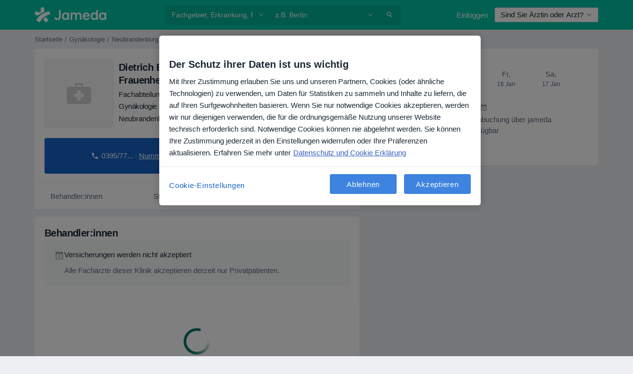

--- FILE ---
content_type: text/javascript; charset=utf-8
request_url: https://platform.docplanner.com/js/FacilityDoctorsListApp-v27-chunk-60bdbd22.js
body_size: 19670
content:
"use strict";(self.webpackChunkmonolith_app=self.webpackChunkmonolith_app||[]).push([[42097],{46363:function(z,y,i){i.d(y,{V:function(){return L}});var R=i(18831),C=i.n(R),E=i(12064),T=Object.defineProperty,f=Object.defineProperties,l=Object.getOwnPropertyDescriptors,S=Object.getOwnPropertySymbols,d=Object.prototype.hasOwnProperty,u=Object.prototype.propertyIsEnumerable,o=(m,_,h)=>_ in m?T(m,_,{enumerable:!0,configurable:!0,writable:!0,value:h}):m[_]=h,c=(m,_)=>{for(var h in _||(_={}))d.call(_,h)&&o(m,h,_[h]);if(S)for(var h of S(_))u.call(_,h)&&o(m,h,_[h]);return m},I=(m,_)=>f(m,l(_));const L=Object.freeze({FACILITY_PHOTO:"facility.photo",FACILITY_SPECIALIZATION_FACILITIES:"facility.specialization_facilities",FACILITY_OPINION_STATS:"facility.opinion-stats"});class O{static fetchOne(_,h){return(0,E.A)({url:`/api/v3/facilities/${_}`,params:{with:h}})}static fetchDoctors(_,h={},D=1,N=20){return(0,E.A)({url:`/api/v3/facilities/${_}/doctors`,method:"get",params:{page:D,limit:N,filters:h,with:["address.online_only","doctor.facility_addresses","doctor.opinion-stats","doctor.photo","doctor.specializations","doctor.is_commercial"]}})}static fetchAddresses(_){return(0,E.A)({url:`/api/v3/facilities/${_}/addresses`,method:"get",params:{with:["facility.address.online_only"]}})}static fetchServices(_,h,D,N={}){return(0,E.A)({params:N,url:`/api/v3/facilities/${_}/addresses/${h}/specialization/${D}/services`,method:"get"})}static fetchServiceOpinions(_,h,D,N=1,v=5){return(0,E.A)({method:"get",url:`/api/v3/facilities/${_}/opinions`,params:{filters:{serviceId:h,specializationId:D},with:["opinion.doctor","opinion.report_abuse_link","opinion.signature_data"],page:N,limit:v}})}static fetchServicesFromCalendarApp(_,h){return(0,E.A)({url:`/api/v3/facilities/${_}/addresses/${h}/services/calendar`,method:"get"})}static fetchDoctorOpinions(_,h,D=1,N=5){return(0,E.A)({method:"get",url:`/api/v3/facilities/${_}/opinions`,params:{filters:{doctorId:h},with:["opinion.doctor","opinion.report_abuse_link","opinion.signature_data"],page:D,limit:N}})}static register(_){return(0,E.A)({url:"/api/v3/facilities/register",method:"POST",data:(0,R.decamelizeKeys)(_)})}static takeOver(_,h){return(0,E.A)({url:`/api/v3/facilities/take-over/${_}`,method:"POST",data:(0,R.decamelizeKeys)(h)})}static search({phrase:_,locationPhrase:h,limit:D=10,page:N=1,filters:v={}}){return(0,E.A)({url:"/api/v3/search/results",params:{filters:I(c({},v),{entity_type:"facility"}),loc:h,q:_,limit:D,page:N}})}static fetchProfiles(_){return(0,E.A)({url:`/api/v3/facilities/${_}/profiles`,method:"get"})}static fetchConversationFacility(_,h){return(0,E.A)({url:`/api/v3/users/${_}/chats/facility/${h}`,method:"get"})}}y.A=O},75576:function(z,y,i){var R=i(12064),C=Object.defineProperty,E=Object.getOwnPropertySymbols,T=Object.prototype.hasOwnProperty,f=Object.prototype.propertyIsEnumerable,l=(u,o,c)=>o in u?C(u,o,{enumerable:!0,configurable:!0,writable:!0,value:c}):u[o]=c,S=(u,o)=>{for(var c in o||(o={}))T.call(o,c)&&l(u,c,o[c]);if(E)for(var c of E(o))f.call(o,c)&&l(u,c,o[c]);return u};class d{static fetchServices(o){return(0,R.A)({url:`/facility/${o}/profile/services`,method:"get",params:{should_check_require_prices_gate:0}})}static fetchDoctors(o,c={},I={}){return(0,R.A)({url:`/facility/${o}/profile/doctors`,method:"get",params:S({filters:c},I)})}static fetchDoctorDetails(o,c){return(0,R.A)({url:`/facility/${o}/profile/doctors/${c}/details`,method:"get"})}}y.A=d},32312:function(z,y,i){i.d(y,{A:function(){return S},d:function(){return l}});var R=i(18831),C=i.n(R),E=i(55373),T=i.n(E),f=i(12064);const l="insurance_provider.plans";class S{static fetch(u){return(0,f.A)({method:"GET",url:"/api/v3/insurance-providers",params:u,paramsSerializer:o=>T().stringify(o)})}static fetchOne(u,o){return(0,f.A)({method:"GET",url:`/api/v3/insurance-providers/${u}`,params:{with:o}})}static updateInsuranceProviders(u){const{addressId:o,doctorId:c,facilityId:I,data:L}=u,O=I?`/api/v3/facilities/${I}/addresses/${o}/insurance-providers`:`/api/v3/doctors/${c}/addresses/${o}/insurance-providers`;return(0,f.A)({method:"PUT",url:O,data:(0,R.decamelizeKeys)(L)})}}},68756:function(z,y,i){i.r(y),i.d(y,{default:function(){return o},registerAsPatientAppEvent:function(){return d}});var R=i(33390),C=i(30625);const E=c=>c.getAttribute("href")||"";var f=[{name:"start-booking-flow",eventType:"click",nativeAppEvent:C.x.START_BOOKING_FLOW,params:()=>({})},{name:"dp-add-opinion",eventType:"click",nativeAppEvent:C.x.DP_ADD_OPINION,params({selector:c}){return{url:E(c)}}},{name:"dp-goto-article",eventType:"click",nativeAppEvent:C.x.DP_GOTO_ARTICLE,params({selector:c}){return{url:E(c)}}},{name:"dp-goto-facility",eventType:"click",nativeAppEvent:C.x.DP_GOTO_FACILITY,params({selector:c}){return{url:E(c)}}},{name:"dp-load-more-questions",eventType:"click",nativeAppEvent:C.x.DP_LOAD_MORE_QUESTIONS,params({selector:c}){return{url:E(c)}}},{name:"dp-phone-number",eventType:"click",nativeAppEvent:C.x.DP_PHONE_NUMBER,params({selector:c}){return{url:E(c)}}},{name:"dp-call-phone",eventType:"click",nativeAppEvent:C.x.DP_CALL_PHONE,params({selector:c}){return{url:E(c)}}},{name:"dp-open-map",eventType:"click",nativeAppEvent:C.x.OPEN_MAP,params({selector:c}){return{url:E(c)}}},{name:"dp-doctor-website",eventType:"click",nativeAppEvent:C.x.DP_DOCTOR_WEBSITE,params({selector:c}){return{url:E(c)}}},{name:"dr-card-goto-profile",eventType:"click",nativeAppEvent:C.x.CP_DOCTOR_CARD_CLICKED,params({data:c}){const{id:I,name:L,url:O}=c;return{id:I,name:L,type:"doctor",url:O}}}];const S=(0,R.A)().isPatientApp(),d=(c,I,L)=>{if(!(c instanceof HTMLElement)||!S)return;const O=f.find(({name:m})=>m===I);!O||c.addEventListener(O.eventType,m=>{m.preventDefault(),(0,C.A)(O.nativeAppEvent,O.params({selector:c,data:L}))})};var o=()=>{const c=document.querySelectorAll('[data-patient-app-selector="patient-app-event"]');!c.length||c.forEach(I=>{if(!(I instanceof HTMLElement))return;const L=I.dataset.patientAppEventName||"";d(I,L)})}},41330:function(z,y,i){i.d(y,{BP:function(){return o},Fp:function(){return h},Pb:function(){return L},QR:function(){return l},RH:function(){return u},T9:function(){return T},Uh:function(){return f},YF:function(){return E},ZY:function(){return _},a$:function(){return d},ad:function(){return O},bx:function(){return c},fp:function(){return I},hh:function(){return R},j2:function(){return v},my:function(){return N},nU:function(){return m},zO:function(){return C},zl:function(){return S}});const R=2,C=4,E=["canceled"],T="FILTER_SPECIALIZATION",f="FILTER_ADDRESS",l="FILTER_INSURANCE",S="FILTER_IS_FIRST_VISIT",d="FILTER_INSURANCE_FEATURES",u="FILTER_SERVICE",o="FILTER_DOCTOR",c="FILTER_INSURANCE_TYPE",I="FILTER_SERVICE_OPTION",L="doctor",O="clinic",m="popular",_="is-online-only",h="skip",D="close-booking-widget-modal",N={WIDGET:"WIDGET",MODAL:"MODAL",AFFIX:"AFFIX"},v={INSURANCE:"insurance",PRIVATE:"private",PRIVATE_AND_INSURANCE:"private_and_insurance"}},51879:function(z,y,i){i.d(y,{Ah:function(){return D},An:function(){return Ft},BL:function(){return j},CM:function(){return q},CW:function(){return at},DG:function(){return S},Fo:function(){return Dt},GF:function(){return gt},Gr:function(){return nt},HR:function(){return J},Iv:function(){return c},Jv:function(){return T},KL:function(){return w},Kn:function(){return Lt},L9:function(){return V},LU:function(){return Pt},Lx:function(){return it},MB:function(){return B},MG:function(){return K},N4:function(){return vt},NG:function(){return It},NO:function(){return Tt},OF:function(){return s},On:function(){return a},PR:function(){return R},R5:function(){return Ot},RF:function(){return E},RH:function(){return C},RP:function(){return v},ST:function(){return r},SU:function(){return d},Su:function(){return pt},Te:function(){return yt},Tj:function(){return o},WP:function(){return u},WQ:function(){return M},Wp:function(){return $},XJ:function(){return ot},XQ:function(){return ft},Xb:function(){return k},YI:function(){return Mt},Yg:function(){return L},ZW:function(){return At},_L:function(){return Ut},_z:function(){return tt},a6:function(){return Z},ae:function(){return rt},aj:function(){return St},b2:function(){return et},cZ:function(){return l},eZ:function(){return Et},eq:function(){return p},f0:function(){return h},h1:function(){return ct},h7:function(){return I},hB:function(){return Bt},hb:function(){return mt},iJ:function(){return Rt},jw:function(){return N},kY:function(){return dt},kw:function(){return _t},nR:function(){return f},o3:function(){return Nt},rf:function(){return xt},tq:function(){return O},vt:function(){return Ct},x:function(){return bt},xY:function(){return ut},yZ:function(){return ht},yo:function(){return _},yu:function(){return lt},z7:function(){return m}});const R="MODULE_FILTERS",C="FILTER_MODE",E="FILTER_MODE_ONLINE",T="FILTER_MODE_OFFLINE",f="FILTER_ADDRESS_OPTIONS",l="FILTER_SPECIALIZATION_OPTIONS",S="FILTER_SPECIALIZATION_ID",d="FILTER_ADDRESS_ID",u="FILTER_SERVICE_OPTIONS",o="FILTER_SERVICE_ID",c="FILTER_SERVICE_OPTION_OPTIONS",I="FILTER_SERVICE_OPTION_ID",L="FILTER_DOCTOR_OPTIONS",O="FILTER_DOCTOR_ID",m="FILTER_INSURANCE_OPTIONS",_="FILTER_INSURANCE_ID",h="FILTER_IS_FIRST_VISIT_ID",D="FILTER_INSURANCE_TYPE_OPTIONS",N="FILTER_INSURANCE_TYPE_ID",v="FILTERS_LOADING",V="HAS_REQUESTED_DATA",w="GETTER_GET_SPECIALIZATION_OPTIONS",j="GETTER_GET_ADDRESS_OPTIONS",p="GETTER_GET_FILTER_SPECIALIZATION_ID",k="GETTER_GET_FILTER_ADDRESS_ID",M="GETTER_GET_SERVICE_OPTIONS",$="GETTER_GET_SERVICE_OPTION_OPTIONS",B="GETTER_GET_FILTER_SERVICE_ID",pt="GETTER_GET_FILTER_SERVICE_OPTION_ID",J="GETTER_GET_SELECTED_SERVICE_OPTION",q="GETTER_GET_SELECTED_ADDRESS_OPTION",rt="GETTER_GET_DOCTOR_OPTIONS",tt="GETTER_GET_FILTER_DOCTOR_ID",et="GETTER_GET_INSURANCE_OPTIONS",ot="GETTER_GET_FILTER_INSURANCE_ID",K="GETTER_GET_INSURANCE_TYPE_OPTIONS",at="GETTER_GET_FILTER_INSURANCE_TYPE_ID",Z="GETTER_GET_FILTER_IS_FIRST_VISIT_ID",ct="GETTER_GET_FILTER_VALUES_KEY",lt="GETTER_GET_HAS_BOOKABLE_ENTITIES",nt="GETTER_GET_FILTERS_LOADING",it="GETTER_IS_MODE_BOOKABLE",Et="GETTER_GET_HAS_REQUESTED_DATA",It="MUTATION_SET_MODE",ut="MUTATION_SET_SPECIALIZATION_ID",ht="MUTATION_SET_ADDRESS_ID",Ot="MUTATION_SET_SERVICE_ID",At="MUTATION_SET_SERVICE_OPTION_ID",mt="MUTATION_SET_DOCTOR_ID",_t="MUTATION_SET_INSURANCE_ID",Tt="MUTATION_SET_INSURANCE_TYPE_ID",ft="MUTATION_SET_IS_FIRST_VISIT",Dt="MUTATION_SET_FILTER_IDS",Ct="MUTATION_SET_FILTER_OPTIONS",Rt="MUTATION_SET_HAS_REQUESTED_DATA",St="MUTATION_SET_SPECIALIZATION_OPTIONS",yt="MUTATION_SET_ADDRESS_OPTIONS",Nt="MUTATION_SET_SERVICE_OPTIONS",dt="MUTATION_SET_SERVICE_OPTION_OPTIONS",vt="MUTATION_SET_DOCTOR_OPTIONS",Pt="MUTATION_SET_INSURANCE_OPTIONS",gt="MUTATION_SET_INSURANCE_TYPE_OPTIONS",Lt="MUTATION_SET_FILTERS_LOADING",Ft="GETTER_GET_ANY_FILTER_LOADING",Mt="MUTATION_SET_SERVICES_FROM_CALENDAR_APP",bt="SERVICES_FROM_CALENDAR_APP",Ut="GETTER_GET_SERVICES_FROM_CALENDAR_APP",xt="ACTION_FETCH_OPTIONS",Bt="ACTION_RESET_FILTERS",r="ACTION_RESET_OPTIONS",s=[l,f,u,c,L,m,D],a=[S,d,o,I,O,_,N,h]},20619:function(z,y,i){i.d(y,{$$:function(){return xt},$c:function(){return Z},A6:function(){return Dt},AX:function(){return p},CA:function(){return Lt},EC:function(){return j},Gy:function(){return D},HB:function(){return at},Jq:function(){return Mt},KB:function(){return _},Kl:function(){return J},Ky:function(){return Rt},LS:function(){return dt},Ll:function(){return Ut},NA:function(){return Tt},Nf:function(){return vt},Oy:function(){return o},QY:function(){return rt},Rb:function(){return Ft},SW:function(){return v},So:function(){return $},Tb:function(){return At},VU:function(){return R},Vf:function(){return w},W7:function(){return L},WX:function(){return gt},Wr:function(){return St},X$:function(){return Ot},XK:function(){return ft},_J:function(){return yt},_M:function(){return tt},_j:function(){return h},_u:function(){return N},ak:function(){return It},bS:function(){return u},c4:function(){return et},cg:function(){return nt},cr:function(){return I},f5:function(){return C},g:function(){return B},gl:function(){return V},hQ:function(){return E},hm:function(){return d},i6:function(){return c},iQ:function(){return mt},j$:function(){return ut},j6:function(){return S},kJ:function(){return Nt},kL:function(){return m},mB:function(){return bt},ni:function(){return _t},om:function(){return M},pZ:function(){return f},qp:function(){return O},sB:function(){return ct},sD:function(){return k},tZ:function(){return l},tg:function(){return K},tq:function(){return Et},uL:function(){return ht},wW:function(){return q},wb:function(){return T},xp:function(){return Ct},yk:function(){return ot},zK:function(){return lt}});const R="ASC",C="active",E="overbooked",T="suspended",f="YYYY-MM-DD",l="YYYY-MM-DDTHH:mm:ssZ",S="D MMMM YYYY",d="D MMMM",u="DD.MM.YYYY",o="MMM DD",c="DD.MM.YYYY HH:mm:ss",I="H:mm",L="HH:mm, dddd, DD.MM.YYYY",O="HH:mm:ss",m="YYYY.MM.DD HH:mm:ss",_="day",h="hour",D="minute",N="second",v="week",V="doctor.addresses",w="doctor.city_name",j="doctor.medical-specializations",p="doctor.photo",k="doctor.question_answers_count",M="doctor.specializations",$="doctor.subspecializations",B="doctor.has_online_consultations",pt="doctor.opinion-stats",J="doctor.specializations_in_progress",q="address.online_only",rt="address.calendar_id",tt="address.has_advanced_schedule_configuration_enabled",et="facility.address.insurance.plans",ot="facility.address.insurance_providers",K="facility.doctors_count",at="facility.photo",Z="facility.has_available_online_slots",ct="insurance",lt="private",nt="private_and_insurance",it="blik",Et="boleto",It="credit_card",ut="iyzico",ht="iyzico_one_time",Ot="payu",At="pix",mt="pse",_t="sepa",Tt="servipag",ft="web_pay",Dt="confirmed",Ct="paid",Rt="partially-paid",St="processing",yt="refunded",Nt="chargedback",dt="specialization.has_online_slots",vt="specialization.urlname",Pt="opinion.signature",gt="doctor",Lt="facility",Ft="gesetzlich-versicherte",Mt="female",bt="booking-flow-enter-step-origin",Ut="facility_id",xt="insurance_type_id"},6729:function(z,y,i){i.d(y,{hd:function(){return S},oW:function(){return f},rk:function(){return d}});var R=i(16096),C=i(46414);const E="patient-insurance-data",T=180,f=()=>R.A.getJSON(E)||{},l=()=>f().doctors||{},S=()=>f().id||null,d=u=>{R.A.set(E,C.w.FUNCTIONAL,JSON.stringify(u),{expires:T})}},69631:function(z,y){y.A={methods:{imgUrl(i){return`${this.$config.getConst("PLATFORM_LINK")}${i}`}}}},96001:function(z,y,i){var R=i(75128),C=i(20619);const E="specialization_in_progress",T="certified_psychotherapist";y.Ay={methods:{mapSpecInProgress({id:f,name:l,isInProgress:S}){const d=(0,R.Z)(l);let u=E;return S&&parseInt(f,10)===this.$config.getConst("PSYCHOTHERAPIST_SPECIALIZATION_ID")&&(u=T),S?this.$trans(u,{"%specialization%":d}):d},mapSpecsInProgressByValue(f=[]){return f.map(({id:l,isInProgress:S,name:d})=>this.mapSpecInProgress({id:l,name:d,isInProgress:S}))},mapSpecsInProgressByIds(f=[],l=[]){return f.map(({id:S,name:d})=>this.mapSpecInProgress({id:S,name:d,isInProgress:l.includes(parseInt(S,10))}))},mapSpecsInProgressByIdsAndDoctorGender(f=[],l=[],S=""){return f.map(({id:d,name:u,nameFemale:o})=>{const c=this.mapOneSpecNameByGender(u,o,S);return this.mapSpecInProgress({id:d,name:c,isInProgress:l.includes(parseInt(d,10))})})},mapSpecsByDoctorGender(f=[],l=""){return f.map(({name:S,nameFemale:d})=>this.mapOneSpecNameByGender(S,d,l))},mapOneSpecNameByGender(f="",l="",S=""){return S===C.Jq&&l?l:f}}}},41064:function(z,y,i){i.d(y,{I:function(){return R},T:function(){return C}});const R="GETTER_CONFIG_GET_PARAM",C="MUTATION_CONFIG_SET_APP_CONFIG"},73925:function(z,y,i){i.d(y,{A:function(){return L},e:function(){return I}});var R=i(44492),C=i(82374),E=i(41064);const T={appConfig:{}},f={[E.I]:O=>m=>O.appConfig[m]},l={[E.T](O,m){O.appConfig=m}},S={state:T,mutations:l,getters:f};function d(){return O=>{O.registerModule("config",S)}}var u=(O,m,_)=>new Promise((h,D)=>{var N=w=>{try{V(_.next(w))}catch(j){D(j)}},v=w=>{try{V(_.throw(w))}catch(j){D(j)}},V=w=>w.done?h(w.value):Promise.resolve(w.value).then(N,v);V((_=_.apply(O,m)).next())});let o=!1;const c=(O,m)=>{o||(d()(m),m.commit(E.T,O.getAppConfig()),o=!0)},I=O=>{O.prototype.$localStorageName||(O.prototype.$localStorageName="doctor_questions_panel",Object.defineProperty(O.prototype,"$localStorage",{value:new R.A(localStorage)}))};function L(O,m,_){return u(this,null,function*(){_.prototype.$config=O,O.isProd()&&(_.config.errorHandler=h=>{(0,C.A)(h)}),I(_),m&&c(O,m)})}},28374:function(z,y,i){i.r(y),i.d(y,{default:function(){return Tn}});var R=i(48219),C=i(48760),E=i(8579),T=i.n(E),f=i(73925),l=function(){var t=this,n=t.$createElement,e=t._self._c||n;return t.hasDoctorsInitially?e("section",{staticClass:"card",class:{"px-2 px-md-0":t.hasAllStarProfileEnabled}},[e("facility-tab-list-header",{attrs:{"selected-insurances":t.selectedInsurancesIds.length,"show-insurances":t.hasInsurances,"specialization-id":t.activeSpecialization,specializations:t.specializationOptions,title:t.$trans("facility_profile_specialists")},on:{"insurance-click":t.onInsuranceClick,"specialization-change":t.onSpecializationChange,"specialization-select-open":t.onSpecializationSelectOpen}}),t._v(" "),e("dp-card",{staticClass:"mx-0",attrs:{"body-classes":"pt-1"}},[t._l(t.doctors,function(P,G){return e("div",{directives:[{name:"show",rawName:"v-show",value:G<t.maxResults||t.showMore,expression:"doctorIndex < maxResults || showMore"}],key:P.id},[e("facility-doctor",{attrs:{"doctor-data":P,"insurance-name":t.insuranceName,"is-mobile":t.isMobile,"show-separator":t.shouldShowSeparator(G,t.doctors)},on:{"book-click":t.onDoctorBookClick,"details-click":t.onDoctorDetailsClick}})],1)}),t._v(" "),t.doctors.length>t.maxResults?e("p",{staticClass:"text-underline text-body mt-1 ml-1 cursor-pointer",on:{click:t.onShowMoreClick}},[t._v(`
      `+t._s(t.showMore?t.$trans("doctor_profile_show_less"):t.$transChoice("doctors_section_show_more_doctors",t.doctors.length-t.maxResults,{"{count}":t.doctors.length-t.maxResults}))+`
    `)]):t._e(),t._v(" "),t.hasResults?t._e():e("no-results",{attrs:{"data-test-id":"no-results",subtitle:t.$trans("facility_profile_no_results"),title:t.$trans("facility_profile_specialists_no_specialists")}})],2),t._v(" "),e("facility-doctor-details",{attrs:{doctor:t.selectedDoctor,"doctor-data":t.selectedDoctorData,"show-modal":t.showModal},on:{"book-a-visit-click":t.onDoctorBookClick,close:t.onDetailsModalClose}}),t._v(" "),e("facility-insurances-modal",{attrs:{insurances:t.insurancesList,"show-modal":t.showInsuranceModal},on:{close:function(P){t.showInsuranceModal=!1},save:t.onInsuranceChange}})],1):t._e()},S=[],d=i(26323),u=i(50899),o=i(93810),c=i(95353),I=i(3523),L=i(44332),O=i(77407),m=i(19309),_=i(51879),h=i(41097),D=i(44085),N=i(63635),v=i(33714),V=function(){var t=this,n=t.$createElement,e=t._self._c||n;return e("dp-modal",{attrs:{show:t.showModal,title:t.$trans("filters-generic")},on:{close:t.onClose},scopedSlots:t._u([{key:"footer",fn:function(){return[e("dp-button",{attrs:{color:"primary",size:"lg"},on:{click:t.save}},[t._v(`
      `+t._s(t.$trans("doctors_section_insurances_apply_filters"))+`
    `)])]},proxy:!0}])},[e("label",{staticClass:"text-body"},[t._v(t._s(t.$trans("doctors_section_insurances_list")))]),t._v(" "),t._l(t.insurances,function(P){return e("dp-checkbox",{key:"insurance-"+P.id,staticClass:"mb-1",attrs:{label:P.name,size:"lg",value:P.id},model:{value:t.insurancesSelected,callback:function(G){t.insurancesSelected=G},expression:"insurancesSelected"}})})],2)},w=[],j=i(60736),p=i(53913),k=i(11402),M={name:"FacilityInsurancesModal",components:{DpModal:j.A,DpButton:p.A,DpCheckbox:k.A},props:{showModal:{required:!0,type:Boolean},insurances:{required:!0,type:Array}},data(){return{insurancesSelected:[]}},methods:{onClose(){this.$emit("close")},save(){this.$emit("save",this.insurancesSelected),this.$emit("close")}}},$=M,B=i(14486),pt=(0,B.A)($,V,w,!1,null,null,null),J=pt.exports,q=i(5652),rt=function(){var t=this,n=t.$createElement,e=t._self._c||n;return e("div",{staticClass:"d-flex flex-column flex-md-row flex-md-nowrap justify-content-between align-items-md-center py-2 ml-1",class:{"row-separator":t.showSeparator}},[t.isMobile?e("div",{staticClass:"d-flex align-items-start justify-content-between"},[e("dp-doctor-card",{staticClass:"min-w-0",class:{"doctor-details":!t.isBasicFacility},attrs:{"data-patient-app-event-name":"dr-card-goto-profile-"+t.doctorData.id,"disable-doctor-link":!t.shouldEnableLink||t.isPatientApp,doctor:t.doctor,"indent-content":!0,locale:t.$config.getLocale(),"text-truncate":!0,translations:t.doctorCardTranslations},nativeOn:{click:function(P){return t.onDoctorCardClick(P)}}}),t._v(" "),t.isPopular?e("dp-badge",{staticClass:"ml-0-5",attrs:{type:"info"}},[t._v(`
      `+t._s(t.$trans("doctors_list_popular_badge"))+`
    `)]):t._e()],1):e("dp-doctor-card",{staticClass:"mr-3 min-w-0",class:{"doctor-details":!t.isBasicFacility},attrs:{"data-patient-app-event-name":"dr-card-goto-profile-"+t.doctorData.id,"disable-doctor-link":!t.shouldEnableLink||t.isPatientApp,doctor:t.doctor,"indent-content":!0,locale:t.$config.getLocale(),"text-truncate":!0,translations:t.doctorCardTranslations},nativeOn:{click:function(P){return t.onDoctorCardClick(P)}},scopedSlots:t._u([{key:"content",fn:function(){return[t.isPopular?e("dp-badge",{staticClass:"d-inline-block",attrs:{type:"info"}},[t._v(`
        `+t._s(t.$trans("doctors_list_popular_badge"))+`
      `)]):t._e()]},proxy:!0}])}),t._v(" "),e("div",{staticClass:"mt-1 mt-md-0 d-flex flex-md-column align-items-center align-items-md-end"},[t.shouldRenderBookButton?e("dp-button",{attrs:{color:t.ctaType,"data-test-id":"book-button",size:"lg"},on:{click:t.onBookClick}},[t._v(`
      `+t._s(t.$trans("facility_profile_services_book_generic"))+`
    `)]):t._e(),t._v(" "),t.insuranceName?e("p",{staticClass:"mb-0 ml-1 ml-md-0 mt-md-1-5 text-secondary-dark small text-md-right"},[t._v(`
      `+t._s(t.insuranceName)+`
    `)]):t._e()],1)],1)},tt=[],et=i(85268),ot=i(4667),K=i(68112),at=i(68756),Z=i(9552),ct=i(96001);function lt(t,n){if(n.toLowerCase()===t[0].name.toLowerCase()||t.length===1)return t;const e=[...t],P=t.findIndex(({name:W})=>W.toLowerCase()===n.toLowerCase()),[G]=e.splice(P,1);return e.unshift(G),e}var nt={name:"FacilityDoctor",components:{DpDoctorCard:et.A,DpButton:p.A,DpBadge:ot.A},mixins:[ct.Ay],props:{doctorData:{required:!0,type:Object},isMobile:{required:!0,type:Boolean},specializationName:{required:!1,type:String,default:""},insuranceName:{required:!1,type:String,default:""},showSeparator:{required:!1,type:Boolean,default:!0}},computed:{isBasicFacility(){return this.$config.getAppConfig().FACILITY_HAS_BASIC_PROFILE},hasCalendar(){return this.$config.getAppConfig().PROFILE_HAS_CALENDAR},isPremiumGroupProfile(){return this.$config.getAppConfig().IS_GROUP_PROFILE},isGermany(){return this.$config.getLocale()==="de"},isPopular(){return this.doctorData.isPopularItem},ctaType(){return this.isMobile?"light":"primary"},shouldEnableLink(){return this.isBasicFacility||this.isPremiumGroupProfile?!0:this.$config.isZlWorker()||this.isGermany},doctorCardTranslations(){return{opinionNumeral:this.$transChoice("opinion_numeral",this.doctorData.opinionStats.total)}},shouldRenderBookButton(){return this.hasCalendar&&this.$gateKeeper.hasAccess(Z.Yvg)&&this.doctorData.isBookable},isSpecializationsInProgressGateEnabled(){return this.$gateKeeper.hasAccess(Z.IL_)},doctor(){const t=this.specializationName?lt(this.doctorData.specializations,this.specializationName):this.doctorData.specializations,n=this.isSpecializationsInProgressGateEnabled?this.mapSpecsInProgressByValue(t):this.mapSpecsByDoctorGender(t,this.doctorData.gender);return new K.A({avatar:this.doctorData.photos.smallUrl,id:this.doctorData.id,name:this.doctorData.name,surname:this.doctorData.surname,specializations:n,prefix:this.doctorData.prefix,stars:this.doctorData.stars,opinionsCount:this.doctorData.opinionStats.total,url:this.shouldEnableLink?this.doctorData.url:""})},facilityId(){return this.$config.getAppConfig().FACILITY_ID},isPatientApp(){return this.$config.isPatientApp()}},mounted(){!this.isPatientApp||this.addDoctorCardsToPatientAppEvents()},methods:{addDoctorCardsToPatientAppEvents(){var t;if(!this.shouldEnableLink)return;const n=`dr-card-goto-profile-${this.doctorData.id}`,e=(t=document.querySelector(`[data-patient-app-event-name=${n}]`))==null?void 0:t.querySelector(".doctor-card-header-link");if(!e)return;const{id:P,name:G,url:W}=this.doctorData;(0,at.registerAsPatientAppEvent)(e,"dr-card-goto-profile",{id:P,name:G,url:W})},showDetailsModal(){this.$gtm.pushEvent({category:D.GK,action:D.sN,label:"Show Details"}),I.A.pushOneTrackingEvent(d.entityProfile.exploreContent,{sub_action:"view_details",object_type:"doctors",entity_type:"clinic",entity_id:this.facilityId,interface_section:"doctors_list",interface_element:"show_details_button"});const{doctor:t,doctorData:n}=this;this.$emit("details-click",{doctor:t,doctorData:n})},onBookClick(){I.A.pushOneTrackingEvent(d.entityProfile.navigate,{sub_action:"highlight",object_type:"booking_component",entity_type:"clinic",entity_id:this.facilityId,interface_section:"doctors_list",interface_element:"book_a_visit_button"});const{doctor:t,doctorData:n}=this;this.$emit("book-click",{doctor:t,doctorData:n})},onDoctorCardClick(t){if(this.isBasicFacility)return;const n=t.target.classList.contains("doctor-card-header-link"),e=t.target.attributes.getNamedItem("data-score")?t.target:t.target.closest("[data-score]");n&&!this.shouldEnableLink&&this.showDetailsModal(),e&&this.showDetailsModal()}}},it=nt,Et=(0,B.A)(it,rt,tt,!1,null,"6ecd15e3",null),It=Et.exports,ut=function(){var t=this,n=t.$createElement,e=t._self._c||n;return e("dp-modal",{attrs:{show:t.showModal,title:t.$trans("facility_profile_doctor_details")},on:{close:t.onClose},scopedSlots:t._u([{key:"footer",fn:function(){return[t.showBookVisitButton?e("facility-book-visit-button",{attrs:{"data-test-id":"doctor-book-a-visit-button","is-all-star-facility":t.isAllStarFacility},on:{click:t.onBookVisitButtonClick}}):t._e()]},proxy:!0}])},[e("div",{staticClass:"bg-gold p-3 mb-3 rounded"},[t.doctor&&t.doctorData?e("dp-doctor-card",{attrs:{"disable-doctor-link":!t.$config.isZlWorker(),doctor:t.doctor,"is-verified":t.isCommercial,locale:t.$config.getLocale(),translations:t.doctorCardTranslations}}):t._e()],1),t._v(" "),t.isLoadingDoctorDetails?e("dp-placeholder",{staticClass:"mb-3",attrs:{animated:""}}):[t.showAboutSection?e("text-section",{staticClass:"mb-3",attrs:{content:t.doctorDetails.about,"data-test-id":"doctor-details-about",title:t.$trans("doctor_item_about")}}):t._e(),t._v(" "),t.showEducationSection?e("list-section",{attrs:{"data-test-id":"doctor-details-education",items:t.doctorDetails.schools,title:t.$trans("doctor_item_school")}}):t._e(),t._v(" "),t.showLanguageSection?e("list-section",{attrs:{"data-test-id":"doctor-details-languages",items:t.doctorDetails.languages,title:t.$trans("doctor_item_language")}}):t._e(),t._v(" "),t.isBrazilOrSpain?[t.showInsuranceSection?e("list-section",{attrs:{"data-test-id":"doctor-details-insurances",items:t.doctorData.facilityDoctorInsuranceProviders,"sub-title":t.$trans("facility-doctor-details-insurance-subtitle-accepted"),title:t.$trans("facility-doctor-details-insurance-title-accepted")}}):t._e(),t._v(" "),t.showInsuranceSection?t._e():e("text-section",{staticClass:"mb-3",attrs:{content:t.$trans("facility-doctor-details-insurance-content-not-accepted"),title:t.$trans("facility-doctor-details-insurance-title-not-accepted")}})]:[t.showInsuranceSection?e("list-section",{attrs:{"data-test-id":"doctor-details-insurances",items:t.doctorData.facilityDoctorInsuranceProviders,title:t.$trans("insurance_providers")}}):t._e()]],t._v(" "),t.showOpinionSection?e("div",{staticClass:"mb-3"},[e("div",{staticClass:"mb-1"},[e("span",{staticClass:"font-weight-bold"},[t._v(t._s(t.$trans("facility_profile_doctor_opinions")))])]),t._v(" "),e("div",{staticClass:"bg-gray-100 p-1-5 mb-1"},[e("p",{staticClass:"py-1 m-0"},[t._v(`
        `+t._s(t.$trans("opinions_modal_hint"))+`
      `)])]),t._v(" "),e("facility-opinions-list",{attrs:{"is-loading":t.isLoadingDoctorOpinions,opinions:t.doctorOpinions,"opinions-page":t.opinionsPage,"pages-limit":t.pagesLimit},on:{"load-more":t.onLoadMoreOpinions}})],1):t._e()],2)},ht=[],Ot=i(17098),At=i(46363),mt=i(75576),_t=i(82374),Tt=i(30625),ft=function(){var t=this,n=t.$createElement,e=t._self._c||n;return e("details-section",{attrs:{"sub-title":t.subTitle,title:t.title}},[e("list-expander",{attrs:{items:t.items}})],1)},Dt=[],Ct=function(){var t=this,n=t.$createElement,e=t._self._c||n;return e("div",{staticClass:"mb-3"},[e("h5",{staticClass:"mb-0-5"},[t._v(`
    `+t._s(t.title)+`
  `)]),t._v(" "),t.subTitle?e("p",{staticClass:"mb-0-5 text-muted"},[t._v(`
    `+t._s(t.subTitle)+`
  `)]):t._e(),t._v(" "),t._t("default")],2)},Rt=[],St={name:"DetailsSection",props:{title:{required:!0,type:String},subTitle:{required:!1,type:String,default:""}}},yt=St,Nt=(0,B.A)(yt,Ct,Rt,!1,null,null,null),dt=Nt.exports,vt=function(){var t=this,n=t.$createElement,e=t._self._c||n;return e("div",[e("ul",{staticClass:"pl-3 mb-0-5"},t._l(t.itemsList,function(P){var G=P.id,W=P.name;return e("li",{key:G},[t._v(`
      `+t._s(W)+`
    `)])}),0),t._v(" "),t.showToggleButton?e("a",{staticClass:"text-body d-block text-underline pl-3",attrs:{role:"button"},on:{click:t.toggle}},[t._v(`
    `+t._s(t.buttonLabel)+`
  `)]):t._e()])},Pt=[],gt={name:"ListExpander",props:{items:{required:!0,type:Array},lines:{required:!1,default:3,type:Number}},data:()=>({isExpanded:!1}),computed:{itemsList(){return this.isExpanded?this.items:this.items.slice(0,this.lines)},showToggleButton(){return this.items.length>this.lines},buttonLabel(){return this.isExpanded?this.$trans("doctor_profile_show_less"):this.$trans("more")}},methods:{toggle(){this.isExpanded=!this.isExpanded}}},Lt=gt,Ft=(0,B.A)(Lt,vt,Pt,!1,null,null,null),Mt=Ft.exports,bt={name:"ListSection",components:{ListExpander:Mt,DetailsSection:dt},props:{title:{required:!0,type:String},subTitle:{required:!1,type:String,default:""},items:{required:!1,type:Array,default:()=>[]}}},Ut=bt,xt=(0,B.A)(Ut,ft,Dt,!1,null,null,null),Bt=xt.exports,r=function(){var t=this,n=t.$createElement,e=t._self._c||n;return e("details-section",{attrs:{title:t.title}},[e("text-expander",{attrs:{lines:8}},[e("p",{staticClass:"m-0",domProps:{innerHTML:t._s(t.content)}})])],1)},s=[],a=function(){var t=this,n=t.$createElement,e=t._self._c||n;return e("div",[e("div",{ref:"content",class:{clamped:!t.isExpanded},style:{"-webkit-line-clamp":t.lines}},[t._t("default")],2),t._v(" "),t.showToggleButton?e("a",{staticClass:"text-body d-block text-underline",attrs:{role:"button"},on:{click:t.toggle}},[t._v(`
    `+t._s(t.toggleButtonLabel)+`
  `)]):t._e()])},F=[],g={name:"TextExpander",props:{lines:{required:!0,type:Number}},data:()=>({isExpanded:!1,showToggleButton:!1}),computed:{toggleButtonLabel(){return this.isExpanded?this.$trans("doctor_profile_show_less"):this.$trans("more")}},mounted(){const{clientHeight:t,scrollHeight:n}=this.$refs.content;this.showToggleButton=n>t},methods:{toggle(){this.isExpanded=!this.isExpanded}}},A=g,U=(0,B.A)(A,a,F,!1,null,"0b4e1a31",null),Y=U.exports,b={name:"TextSection",components:{DetailsSection:dt,TextExpander:Y},props:{title:{required:!0,type:String},content:{required:!0,type:String}}},H=b,wt=(0,B.A)(H,r,s,!1,null,null,null),kt=wt.exports,$t=i(11575),Vt=i(32091),jt=(t,n,e)=>new Promise((P,G)=>{var W=x=>{try{Q(e.next(x))}catch(X){G(X)}},zt=x=>{try{Q(e.throw(x))}catch(X){G(X)}},Q=x=>x.done?P(x.value):Promise.resolve(x.value).then(W,zt);Q((e=e.apply(t,n)).next())}),ue={name:"FacilityDoctorDetails",components:{DpDoctorCard:et.A,DpPlaceholder:Ot.A,DpModal:j.A,FacilityBookVisitButton:$t.A,FacilityOpinionsList:Vt.A,TextSection:kt,ListSection:Bt},props:{showModal:{required:!0,type:Boolean},doctor:{required:!1,default:null,type:Object},doctorData:{required:!1,default:null,type:Object}},data:()=>({doctorOpinions:[],doctorDetails:null,isLoadingDoctorOpinions:!1,isLoadingDoctorDetails:!1,opinionsPage:1,pagesLimit:1,showMoreInsurances:!1}),computed:{facilityId(){return this.$config.getAppConfig().FACILITY_ID},hasCalendar(){return this.$config.getAppConfig().PROFILE_HAS_CALENDAR},isAllStarFacility(){return!!this.$config.getAppConfig().FACILITY_HAS_ALL_STAR_PROFILE},doctorCardTranslations(){return{opinionNumeral:this.$trans("opinion_numeral")}},isCommercial(){var t,n;return(n=(t=this.doctorData)==null?void 0:t.isCommercial)!=null?n:!1},isBrazilOrSpain(){return this.$config.getLocale()==="br"||this.$config.getLocale()==="es"},showAboutSection(){var t;return!!((t=this.doctorDetails)!=null&&t.about)},showEducationSection(){var t,n;return((n=(t=this.doctorDetails)==null?void 0:t.schools)==null?void 0:n.length)>0},showLanguageSection(){var t,n;return((n=(t=this.doctorDetails)==null?void 0:t.languages)==null?void 0:n.length)>0},showInsuranceSection(){var t,n;return((n=(t=this.doctorData)==null?void 0:t.facilityDoctorInsuranceProviders)==null?void 0:n.length)>0},showOpinionSection(){return this.doctorOpinions.length>0||this.isLoadingDoctorOpinions},showBookVisitButton(){var t;return this.hasCalendar&&((t=this.doctorData)==null?void 0:t.isBookable)}},watch:{doctor(t){!t||(this.fetchDetails(),this.fetchOpinions())}},methods:{onClose(){this.$emit("close"),this.doctorOpinions=[],this.opinionsPage=1},onBookVisitButtonClick(){I.A.pushOneTrackingEvent(d.entityProfile.navigate,{sub_action:"highlight",object_type:"booking_component",entity_type:"clinic",entity_id:this.facilityId,interface_section:"doctors_details",interface_element:"book_a_visit_button"});const{doctor:t,doctorData:n}=this;this.$config.isPatientApp()&&(0,Tt.A)(Tt.x.START_BOOKING_FLOW,{}),this.$emit("book-a-visit-click",{doctor:t,doctorData:n}),!this.isMobile&&!this.isAllStarFacility&&this.onClose()},fetchDetails(){return jt(this,null,function*(){var t;this.isLoadingDoctorDetails=!0;try{this.doctorDetails=yield mt.A.fetchDoctorDetails(this.facilityId,(t=this.doctorData)==null?void 0:t.id)}catch(n){(0,_t.A)(n)}finally{this.isLoadingDoctorDetails=!1}})},fetchOpinions(){return jt(this,null,function*(){var t;this.isLoadingDoctorOpinions=!0;try{const{items:n,pages:e}=yield At.A.fetchDoctorOpinions(this.facilityId,(t=this.doctorData)==null?void 0:t.id,this.opinionsPage,D.oO);this.pagesLimit=e,this.doctorOpinions=this.opinionsPage===1?n:[...this.doctorOpinions,...n]}catch(n){(0,_t.A)(n)}finally{this.isLoadingDoctorOpinions=!1}})},onLoadMoreOpinions(){return jt(this,null,function*(){this.opinionsPage+=1,yield this.fetchOpinions()})}}},_e=ue,de=(0,B.A)(_e,ut,ht,!1,null,"6e6627b3",null),Ht=de.exports,pe=Object.defineProperty,Ee=Object.defineProperties,Ie=Object.getOwnPropertyDescriptors,Wt=Object.getOwnPropertySymbols,Te=Object.prototype.hasOwnProperty,fe=Object.prototype.propertyIsEnumerable,Kt=(t,n,e)=>n in t?pe(t,n,{enumerable:!0,configurable:!0,writable:!0,value:e}):t[n]=e,Yt=(t,n)=>{for(var e in n||(n={}))Te.call(n,e)&&Kt(t,e,n[e]);if(Wt)for(var e of Wt(n))fe.call(n,e)&&Kt(t,e,n[e]);return t},Zt=(t,n)=>Ee(t,Ie(n)),Qt=(t,n,e)=>new Promise((P,G)=>{var W=x=>{try{Q(e.next(x))}catch(X){G(X)}},zt=x=>{try{Q(e.throw(x))}catch(X){G(X)}},Q=x=>x.done?P(x.value):Promise.resolve(x.value).then(W,zt);Q((e=e.apply(t,n)).next())}),Se={name:"FacilityDoctorsTabListApp",components:{FacilityInsurancesModal:J,NoResults:h.A,DpCard:u.A,FacilityDoctor:It,FacilityTabListHeader:q.A,FacilityDoctorDetails:Ht},data:()=>({detector:null,selectedDoctor:null,selectedDoctorData:null,activeSpecialization:D.XG,showModal:!1,showInsuranceModal:!1,hasDoctorsInitially:!1,showMore:!1,maxResults:5}),computed:Zt(Yt(Yt({},(0,c.L8)(v.kq,{doctorSpecializations:v.YT,insurances:v.Vt,selectedInsurancesIds:v.SP,getDoctors:v.lY,hasBookableDoctors:v.vh})),(0,c.L8)(v.vO,{searchFilters:v.f4})),{doctors(){return this.getDoctors(this.activeSpecialization)},specializationOptions(){if(this.doctorSpecializations.length<2)return this.doctorSpecializations;const t=[...this.doctorSpecializations].sort((n,e)=>n.name.localeCompare(e.name));return t.push({id:D.XG,name:this.$trans("all")}),t},hasResults(){return this.doctors.length>0},insuranceName(){return this.selectedInsurancesIds.length===1?`${this.$trans("doctors_section_accept_insurance")} ${this.insurances[this.selectedInsurancesIds[0]]}`:this.selectedInsurancesIds.length>1?this.$trans("doctors_section_accept_your_insurance"):""},insurancesList(){return Object.keys(this.insurances).map(t=>({id:t,name:this.insurances[t]}))},hasInsurances(){return this.insurancesList.length>0},hasAllStarProfileEnabled(){return!!this.$config.getAppConfig().FACILITY_HAS_ALL_STAR_PROFILE},firstSpecializationId(){return this.$config.getAppConfig().FIRST_SPECIALIZATION_ID},isMobile(){return this.detector&&this.detector.isActive(o.WG)},facilityId(){return this.$config.getAppConfig().FACILITY_ID}}),watch:{specializationOptions(t){return Qt(this,null,function*(){var n;if(Object.keys(t).length){this.hasDoctorsInitially=!0,this.searchFilters&&"doctor_id"in this.searchFilters&&(0,m.R)(document.getElementById("specialists-section"));return}const e=document.querySelector('[data-nav-link="specialists-section"]');this.hasAllStarProfileEnabled||!(e instanceof HTMLElement)||(n=e.closest("li"))==null||n.remove()})}},mounted(){return Qt(this,null,function*(){var t;this.detector=(0,O.A)(),yield this.fetchDoctors(this.$config.getAppConfig().FACILITY_ID),(t=document.querySelector('[data-id="doctors-list-placeholder"]'))==null||t.classList.add("hide"),this.setDefaultSpecialization(),this.triggerListeners()})},methods:Zt(Yt(Yt({},(0,c.i0)(v.kq,{fetchDoctors:v.wr})),(0,c.PY)(v.kq,{setInsuranceIdsFilter:v.RN})),{setDefaultSpecialization(){const{specializations:t}=this.searchFilters||{};if(t){const[e]=t,P=parseInt(e,10);if(this.hasDoctorsForSpecialization(P)){this.activeSpecialization=P;return}}if(this.hasBookableDoctors){this.activeSpecialization=D.XG;return}if(this.hasDoctorsForSpecialization(this.firstSpecializationId)){this.activeSpecialization=this.firstSpecializationId;return}const n=this.specializationOptions.find(e=>this.hasDoctorsForSpecialization(e.id));n&&(this.activeSpecialization=n.id)},shouldShowSeparator(t,n){return this.showMore||n.length<this.maxResults?t<n.length-1:t<this.maxResults-1},hasDoctorsForSpecialization(t){return this.getDoctors(t).length>0},onSpecializationChange(t){this.activeSpecialization=t.id,(0,L.A)(N.gE,document,{specializationId:t.id})},onDoctorBookClick({doctor:t,doctorData:n}){(this.isMobile||this.hasAllStarProfileEnabled)&&(0,L.A)(N.wA,document),(0,L.A)(N.IR,document,{filters:{doctorId:t.id},mode:n.isOnlineOnly?_.RF:_.Jv,source:D.Es})},onDoctorDetailsClick({doctor:t,doctorData:n}){this.selectedDoctor=t,this.selectedDoctorData=n,this.showModal=!0},onDetailsModalClose(){this.selectedDoctor=null,this.selectedDoctorData=null,this.showModal=!1},onInsuranceChange(t){I.A.pushOneTrackingEvent(d.entityProfile.exploreContent,{sub_action:"define_details",object_type:"insurances",entity_type:"clinic",entity_id:this.facilityId,interface_section:"doctors_list",interface_element:"select_insurance_button"}),this.setInsuranceIdsFilter(t)},onServicesSpecializationChange(t){const{specializationId:n}=t.detail;this.hasDoctorsForSpecialization(n)&&(this.activeSpecialization=n)},onShowMoreClick(){I.A.pushOneTrackingEvent(d.entityProfile.exploreContent,{sub_action:"view_all",object_type:"doctors",entity_type:"clinic",entity_id:this.facilityId,interface_section:"doctors_list",interface_element:"view_all_button"}),this.showMore=!this.showMore},onSpecializationSelectOpen(){I.A.pushOneTrackingEvent(d.entityProfile.exploreContent,{sub_action:"view_list",object_type:"doctors",entity_type:"clinic",entity_id:this.facilityId,interface_section:"doctors_list",interface_element:"specializations_dropdown"})},onInsuranceClick(){I.A.pushOneTrackingEvent(d.entityProfile.exploreContent,{sub_action:"view_list",object_type:"insurances",entity_type:"clinic",entity_id:this.facilityId,interface_section:"doctors_list",interface_element:"view_accepted_insurances_button"}),this.showInsuranceModal=!0},triggerListeners(){document.addEventListener(N.sY,this.onServicesSpecializationChange)}})},ve=Se,he=(0,B.A)(ve,l,S,!1,null,null,null),Oe=he.exports,Ae=function(){var t=this,n=t.$createElement,e=t._self._c||n;return t.hasDoctorsInitially?e("section",{staticClass:"card",class:{"px-2 px-md-0":t.hasAllStarProfileEnabled}},[e("facility-tab-list-header",{attrs:{"specialization-id":t.activeSpecialization,specializations:t.specializationOptions,title:t.$trans("facility_profile_specialists")},on:{"specialization-change":t.onSpecializationChange,"specialization-select-open":t.onSpecializationSelectOpen}},[e("facility-insurances-info-section",{attrs:{"has-insurances":t.hasInsurances}})],1),t._v(" "),e("dp-card",{staticClass:"mx-0",attrs:{"body-classes":"pt-1"}},[t.isLoading?e("div",{staticClass:"d-flex justify-content-center align-items-center py-4"},[e("dp-spinner",{attrs:{size:"lg"}})],1):[t._l(t.doctors,function(P,G){return e("div",{directives:[{name:"show",rawName:"v-show",value:G<t.maxResults||t.showMore,expression:"doctorIndex < maxResults || showMore"}],key:P.id},[e("facility-doctor",{attrs:{"doctor-data":P,"is-mobile":t.isMobile,"show-separator":t.shouldShowSeparator(G,t.doctors)},on:{"book-click":t.onDoctorBookClick,"details-click":t.onDoctorDetailsClick}})],1)}),t._v(" "),t.doctors.length>t.maxResults?e("p",{staticClass:"text-underline text-body mt-1 ml-1 cursor-pointer",on:{click:t.onShowMoreClick}},[t._v(`
        `+t._s(t.showMoreLessText)+`
      `)]):t._e(),t._v(" "),t.hasResults?t._e():e("no-results-specialists-insurance",{attrs:{"city-name":t.facilityCityName,"selected-insurance-provider-id":t.selectedInsuranceProviderId,specialization:t.activeSpecializationObject},on:{"on-clear-form-filters":t.onClearFormFilters}})]],2),t._v(" "),e("facility-doctor-details",{attrs:{doctor:t.selectedDoctor,"doctor-data":t.selectedDoctorData,"show-modal":t.showModal},on:{"book-a-visit-click":t.onDoctorBookClick,close:t.onDetailsModalClose}})],1):t._e()},me=[],Xt=i(28854),De=function(){var t=this,n=t.$createElement,e=t._self._c||n;return e("div",[t.hasInsurances?e("div",{staticClass:"mb-2 p-2 bg-gray-100"},[e("div",{staticClass:"d-flex gap-1"},[e("dp-icon-protect",{staticClass:"flex-shrink-0 icon-margin-top",attrs:{color:"secondary",size:20}}),t._v(" "),e("div",[e("h5",[t._v(`
          `+t._s(t.$trans("facility_insurances_info_accepted_title"))+`
        `)]),t._v(" "),e("p",{staticClass:"m-0 text-muted"},[t._v(`
          `+t._s(t.$trans("facility_insurances_info_accepted_content"))+`
        `)])])],1),t._v(" "),e("find-your-insurer-button")],1):e("div",{staticClass:"mb-2 p-2 bg-gray-100 d-flex gap-1"},[e("dp-icon-calendar-off",{staticClass:"flex-shrink-0 icon-margin-top",attrs:{size:20}}),t._v(" "),e("div",[e("h5",[t._v(`
        `+t._s(t.$trans("facility_insurances_info_not_accepted_title"))+`
      `)]),t._v(" "),e("p",{staticClass:"m-0 text-muted"},[t._v(`
        `+t._s(t.$trans("facility_insurances_info_not_accepted_content"))+`
      `)])])],1)])},Ce=[],Re=i(43994),ye=i(89008),Ne=function(){var t=this,n=t.$createElement,e=t._self._c||n;return e("div",{staticClass:"mt-2"},[t.loadingInsuranceProviders?e("div",{staticClass:"d-flex justify-content-center align-items-center"},[e("dp-spinner",{staticClass:"my-1",attrs:{size:"sm"}})],1):t.selectedInsuranceProviderId&&t.insurerName?e("dp-button",{staticClass:"d-flex align-items-center justify-content-between p-0 align-items-stretch",attrs:{"aria-label":"Clear insurer","full-width":!0,size:"lg","status-type":"primary"},on:{click:t.openModal}},[e("span",{staticClass:"flex-fill text-center d-flex align-items-center justify-content-center"},[t._v(`
      `+t._s(t.$trans("facility_insurance_filter_by_insurer_selected_insurer"))+": "+t._s(t.insurerName)+`
    `)]),t._v(" "),e("span",{staticClass:"ms-2 flex-shrink-0 d-flex align-items-center px-1",on:{click:t.clearSelectedInsurance}},[e("dp-icon-close")],1)]):e("dp-button",{attrs:{color:"light","full-width":!0,size:"lg"},on:{click:t.openModal}},[t._v(`
    `+t._s(t.filterByInsurerText)+`
  `)]),t._v(" "),t.showModal?e("find-your-insurer-modal",{attrs:{reject:t.closeModal,resolve:t.closeModal},on:{"insurer-selected":t.onInsurerSelected}}):t._e()],1)},Pe=[],ge=i(43363),Le=i(41330),Fe=i(6729),Me=Object.defineProperty,be=Object.defineProperties,Ue=Object.getOwnPropertyDescriptors,Jt=Object.getOwnPropertySymbols,Ge=Object.prototype.hasOwnProperty,xe=Object.prototype.propertyIsEnumerable,qt=(t,n,e)=>n in t?Me(t,n,{enumerable:!0,configurable:!0,writable:!0,value:e}):t[n]=e,te=(t,n)=>{for(var e in n||(n={}))Ge.call(n,e)&&qt(t,e,n[e]);if(Jt)for(var e of Jt(n))xe.call(n,e)&&qt(t,e,n[e]);return t},ee=(t,n)=>be(t,Ue(n)),Be={name:"FindYourInsurerButton",components:{DpButton:p.A,FindYourInsurerModal:()=>Promise.all([i.e(84121),i.e(94288),i.e(21460)]).then(i.bind(i,15296)),DpSpinner:Xt.A,DpIconClose:ge.default},data:()=>({showModal:!1}),computed:ee(te({},(0,c.L8)(v.vo,{selectedInsuranceProviderId:v.pu,insuranceProviders:v.BN,loadingInsuranceProviders:v.Qd})),{filterByInsurerText(){return this.$trans("facility_insurance_filter_by_insurer_cta")},insurerName(){const t=this.insuranceProviders.find(n=>String(n.id)===String(this.selectedInsuranceProviderId));return t?t.name:""}}),mounted(){document.addEventListener(N.zP,this.setInsuranceProviderFromEvent),this.initializeInsuranceFromCookies();const t=!this.insuranceProviders||this.insuranceProviders.length===0;this.selectedInsuranceProviderId&&t&&this.fetchInsuranceProviders()},beforeDestroy(){document.removeEventListener(N.zP,this.setInsuranceProviderFromEvent)},methods:ee(te({},(0,c.i0)(v.vo,{storeInsuranceProviderId:v.L3,fetchInsuranceProviders:v.GQ})),{initializeInsuranceFromCookies(){if(!this.isUserComingFromSearchPage())return;const t=(0,Fe.hd)();this.storeInsuranceProviderId(t)},openModal(){this.showModal=!0},closeModal(){this.showModal=!1},onInsurerSelected(t){!t||((0,L.A)(N.YR,document,t),this.storeInsuranceProviderId(t),this.showModal=!1)},setInsuranceProviderFromEvent({detail:t}){const n=t===Le.Fp?null:String(t);this.storeInsuranceProviderId(n)},clearSelectedInsurance(t){t.stopPropagation(),(0,L.A)(N.YR,document,null),this.storeInsuranceProviderId(null)},isUserComingFromSearchPage(){const{referrer:t}=window.document;if(!t)return!1;const e=new URL(t).pathname;return this.$config.getConst("SEARCH_PATH").includes(e)}})},ze=Be,we=(0,B.A)(ze,Ne,Pe,!1,null,null,null),$e=we.exports,Ye={name:"FacilityInsurancesInfoSection",components:{DpIconProtect:Re.default,DpIconCalendarOff:ye.default,FindYourInsurerButton:$e},props:{hasInsurances:{required:!0,type:Boolean}}},Ve=Ye,je=(0,B.A)(Ve,De,Ce,!1,null,"6c015428",null),ke=je.exports,He=function(){var t=this,n=t.$createElement,e=t._self._c||n;return e("div",{staticClass:"text-center"},[e("div",{staticClass:"mb-1"},[e("img",{staticClass:"d-block mx-auto illustration-img",attrs:{alt:"No results illustration",src:t.imgUrl("img/general/facility/insurance-specialization-no-results.svg")}})]),t._v(" "),e("h5",{staticClass:"mb-1"},[t._v(`
    `+t._s(t.titleText)+`
  `)]),t._v(" "),e("div",{staticClass:"text-muted mb-1"},[t._v(`
    `+t._s(t.descriptionText)+`
  `)]),t._v(" "),e("div",[e("dp-button",{staticClass:"mb-1",attrs:{color:"primary","full-width":"",size:"lg"},on:{click:t.handlePrimaryButtonClick}},[t._v(`
      `+t._s(t.primaryButtonText)+`
    `)]),t._v(" "),t.selectedInsuranceProviderId?e("dp-button",{attrs:{color:"light","full-width":"",size:"lg"},on:{click:t.handleSecondaryButtonClick}},[t._v(`
      `+t._s(t.$trans("facility_insurance_filter_insurances_no_results_secondary_cta"))+`
    `)]):t._e()],1)])},We=[],Ke=i(55373),Ze=i.n(Ke),Qe=i(69631),Xe=Object.defineProperty,Je=Object.defineProperties,qe=Object.getOwnPropertyDescriptors,ne=Object.getOwnPropertySymbols,tn=Object.prototype.hasOwnProperty,en=Object.prototype.propertyIsEnumerable,ie=(t,n,e)=>n in t?Xe(t,n,{enumerable:!0,configurable:!0,writable:!0,value:e}):t[n]=e,se=(t,n)=>{for(var e in n||(n={}))tn.call(n,e)&&ie(t,e,n[e]);if(ne)for(var e of ne(n))en.call(n,e)&&ie(t,e,n[e]);return t},re=(t,n)=>Je(t,qe(n)),nn={name:"NoResultsSpecialistsInsurance",components:{DpButton:p.A},mixins:[Qe.A],props:{selectedInsuranceProviderId:{type:[String,Number],default:null},specialization:{type:Object,default:null},cityName:{type:String,default:""}},computed:re(se({},(0,c.L8)(v.vo,{insuranceProviders:v.BN})),{selectedInsuranceProvider(){return!this.selectedInsuranceProviderId||!this.insuranceProviders.length?null:this.insuranceProviders.find(t=>Number(t.id)===Number(this.selectedInsuranceProviderId))},insuranceName(){var t;return((t=this.selectedInsuranceProvider)==null?void 0:t.name)||""},specializationName(){var t;return((t=this.specialization)==null?void 0:t.name)||""},specializationNamePlural(){var t;return((t=this.specialization)==null?void 0:t.namePlural)||""},specializationId(){var t;return((t=this.specialization)==null?void 0:t.id)||null},titleText(){return this.selectedInsuranceProviderId?this.$trans("facility_insurance_filter_insurances_no_results_title",{"%{specialization}":this.specializationNamePlural,"%{insurance}":this.insuranceName}):this.$trans("facility_insurance_filter_specializations_no_results_title")},descriptionText(){return this.selectedInsuranceProviderId?this.$trans("facility_insurance_filter_insurances_no_results_text"):this.$trans("facility_insurance_filter_specializations_no_results_text")},primaryButtonText(){return this.selectedInsuranceProviderId?this.$trans("facility_insurance_filter_insurances_no_results_primary_cta"):this.$trans("facility_insurance_filter_specializations_no_results_cta")},hasSecondaryButton(){return this.selectedInsuranceProviderId}}),methods:re(se({},(0,c.i0)(v.vo,{storeInsuranceProviderId:v.L3})),{handlePrimaryButtonClick(){this.findSpecialistsByInsurerCta()},handleSecondaryButtonClick(){this.clearSelectedInsurance(),this.$emit("on-clear-form-filters")},clearSelectedInsurance(){(0,L.A)(N.zP,document,null),this.storeInsuranceProviderId(null)},findSpecialistsByInsurerCta(){const t=this.$config.getConst("SEARCH_PATH"),n=this.specializationName,e=this.cityName||"",P={q:n,loc:e,filters:{specializations:[this.specializationId]}};this.selectedInsuranceProviderId&&(P.filters.insurances=[this.selectedInsuranceProviderId]),window.location.href=`${t}?${Ze().stringify(P,{arrayFormat:"brackets"})}`}})},sn=nn,rn=(0,B.A)(sn,He,We,!1,null,"ce2e2f10",null),on=rn.exports,an=Object.defineProperty,cn=Object.defineProperties,ln=Object.getOwnPropertyDescriptors,oe=Object.getOwnPropertySymbols,un=Object.prototype.hasOwnProperty,_n=Object.prototype.propertyIsEnumerable,ae=(t,n,e)=>n in t?an(t,n,{enumerable:!0,configurable:!0,writable:!0,value:e}):t[n]=e,st=(t,n)=>{for(var e in n||(n={}))un.call(n,e)&&ae(t,e,n[e]);if(oe)for(var e of oe(n))_n.call(n,e)&&ae(t,e,n[e]);return t},ce=(t,n)=>cn(t,ln(n)),Gt=(t,n,e)=>new Promise((P,G)=>{var W=x=>{try{Q(e.next(x))}catch(X){G(X)}},zt=x=>{try{Q(e.throw(x))}catch(X){G(X)}},Q=x=>x.done?P(x.value):Promise.resolve(x.value).then(W,zt);Q((e=e.apply(t,n)).next())}),dn={name:"FacilityDoctorsTabListAppV2",components:{FacilityInsurancesInfoSection:ke,NoResultsSpecialistsInsurance:on,DpCard:u.A,DpSpinner:Xt.A,FacilityDoctor:It,FacilityTabListHeader:q.A,FacilityDoctorDetails:Ht},data:()=>({detector:null,selectedDoctor:null,selectedDoctorData:null,activeSpecialization:D.XG,selectedInsuranceId:null,showModal:!1,hasDoctorsInitially:!1,showMore:!1,maxResults:5,isLoading:!0,fetchNotAllowed:!1}),computed:ce(st(st(st({},(0,c.L8)(v.kq,{allDoctorSpecializations:v.Q1,doctors:v.sG,hasBookableDoctors:v.vh,hasDoctorsWithInsurances:v.kY})),(0,c.L8)(v.vO,{searchFilters:v.f4,addresses:v.rz})),(0,c.L8)(v.vo,{selectedInsuranceProviderId:v.pu})),{getDoctors(){return t=>t===D.XG?this.doctors:this.doctors.filter(n=>n.specializationIds.includes(t))},specializationOptions(){const t=this.allDoctorSpecializations;if(t.length<2)return t;const n=[...t].sort((e,P)=>e.name.localeCompare(P.name));return n.push({id:D.XG,name:this.$trans("all")}),n},hasResults(){return this.doctors.length>0},hasInsurances(){return this.hasDoctorsWithInsurances},hasAllStarProfileEnabled(){return!!this.$config.getAppConfig().FACILITY_HAS_ALL_STAR_PROFILE},firstSpecializationId(){return this.$config.getAppConfig().FIRST_SPECIALIZATION_ID},isMobile(){return this.detector&&this.detector.isActive(o.WG)},facilityId(){return this.$config.getAppConfig().FACILITY_ID},facilityCityName(){if(!this.addresses||this.addresses.length===0)return"";const t=this.addresses.find(n=>n.city);return(t==null?void 0:t.city)||""},activeSpecializationObject(){return this.activeSpecialization===D.XG?null:this.specializationOptions.find(t=>t.id===this.activeSpecialization)},showMoreLessText(){return this.showMore?this.$trans("doctor_profile_show_less"):this.$transChoice("doctors_section_show_more_doctors",this.doctors.length-this.maxResults,{"{count}":this.doctors.length-this.maxResults})}}),watch:{specializationOptions(t){return Gt(this,null,function*(){var n;if(Object.keys(t).length){this.hasDoctorsInitially=!0,this.searchFilters&&"doctor_id"in this.searchFilters&&(0,m.R)(document.getElementById("specialists-section"));return}const e=document.querySelector('[data-nav-link="specialists-section"]');this.hasAllStarProfileEnabled||!(e instanceof HTMLElement)||(n=e.closest("li"))==null||n.remove()})},selectedInsuranceProviderId:{handler(t){return Gt(this,null,function*(){if(t!==this.selectedInsuranceId&&!this.fetchNotAllowed){this.isLoading=!0,this.selectedInsuranceId=t;try{yield this.fetchDoctorsWithFilters(st({facilityId:this.$config.getAppConfig().FACILITY_ID,specializationId:this.activeSpecialization===D.XG?null:this.activeSpecialization,insuranceId:t},t?{onlyBookable:!0}:{}))}finally{this.isLoading=!1}}})},immediate:!0}},mounted(){return Gt(this,null,function*(){var t;this.detector=(0,O.A)(),yield this.fetchDoctorsWithFilters({facilityId:this.$config.getAppConfig().FACILITY_ID}),(t=document.querySelector('[data-id="doctors-list-placeholder"]'))==null||t.classList.add("hide"),yield this.setDefaultSpecialization(),this.triggerListeners(),this.isLoading=!1})},methods:ce(st({},(0,c.i0)(v.kq,{fetchDoctorsWithFilters:v.bZ})),{setDefaultSpecialization(){return Gt(this,null,function*(){const{specializations:t}=this.searchFilters||{};if(t){const[e]=t,P=parseInt(e,10);if(this.hasDoctorsForSpecialization(P)){this.activeSpecialization=P,yield this.fetchDoctorsWithFilters(st({facilityId:this.$config.getAppConfig().FACILITY_ID,specializationId:P,insuranceId:this.selectedInsuranceId},this.selectedInsuranceId?{onlyBookable:!0}:{}));return}}if(this.hasBookableDoctors){this.activeSpecialization=D.XG;return}if(this.hasDoctorsForSpecialization(this.firstSpecializationId)){this.activeSpecialization=this.firstSpecializationId,yield this.fetchDoctorsWithFilters(st({facilityId:this.$config.getAppConfig().FACILITY_ID,specializationId:this.firstSpecializationId,insuranceId:this.selectedInsuranceId},this.selectedInsuranceId?{onlyBookable:!0}:{}));return}const n=this.specializationOptions.find(e=>this.hasDoctorsForSpecialization(e.id));n&&(this.activeSpecialization=n.id,yield this.fetchDoctorsWithFilters(st({facilityId:this.$config.getAppConfig().FACILITY_ID,specializationId:n.id,insuranceId:this.selectedInsuranceId},this.selectedInsuranceId?{onlyBookable:!0}:{})))})},shouldShowSeparator(t){return this.showMore?t<this.doctors.length-1:this.doctors.length<this.maxResults?t<this.doctors.length-1:t<this.maxResults-1},hasDoctorsForSpecialization(t){return this.getDoctors(t).length>0},onSpecializationChange(t){return Gt(this,null,function*(){this.isLoading=!0,this.activeSpecialization=t.id;try{yield this.fetchDoctorsWithFilters(st({facilityId:this.$config.getAppConfig().FACILITY_ID,specializationId:t.id===D.XG?null:t.id,insuranceId:this.selectedInsuranceId},this.selectedInsuranceId?{onlyBookable:!0}:{})),(0,L.A)(N.gE,document,{specializationId:t.id})}finally{this.isLoading=!1}})},onDoctorBookClick({doctor:t,doctorData:n}){(this.isMobile||this.hasAllStarProfileEnabled)&&(0,L.A)(N.wA,document),(0,L.A)(N.IR,document,{filters:{doctorId:t.id},mode:n.isOnlineOnly?_.RF:_.Jv,source:D.Es})},onDoctorDetailsClick({doctor:t,doctorData:n}){this.selectedDoctor=t,this.selectedDoctorData=n,this.showModal=!0},onDetailsModalClose(){this.selectedDoctor=null,this.selectedDoctorData=null,this.showModal=!1},onServicesSpecializationChange(t){return Gt(this,null,function*(){const{specializationId:n}=t.detail;this.hasDoctorsForSpecialization(n)&&(this.activeSpecialization=n,yield this.fetchDoctorsWithFilters(st({facilityId:this.$config.getAppConfig().FACILITY_ID,specializationId:n,insuranceId:this.selectedInsuranceId},this.selectedInsuranceId?{onlyBookable:!0}:{})))})},onShowMoreClick(){I.A.pushOneTrackingEvent(d.entityProfile.exploreContent,{sub_action:"view_all",object_type:"doctors",entity_type:"clinic",entity_id:this.facilityId,interface_section:"doctors_list",interface_element:"view_all_button"}),this.showMore=!this.showMore},onSpecializationSelectOpen(){I.A.pushOneTrackingEvent(d.entityProfile.exploreContent,{sub_action:"view_list",object_type:"doctors",entity_type:"clinic",entity_id:this.facilityId,interface_section:"doctors_list",interface_element:"specializations_dropdown"})},triggerListeners(){document.addEventListener(N.sY,this.onServicesSpecializationChange)},onClearFormFilters(){return Gt(this,null,function*(){this.fetchNotAllowed=!0;try{yield this.fetchDoctorsWithFilters({facilityId:this.$config.getAppConfig().FACILITY_ID})}catch(t){(0,_t.A)(t)}finally{this.fetchNotAllowed=!1}})}})},pn=dn,En=(0,B.A)(pn,Ae,me,!1,null,null,null),In=En.exports,le=i(6305);function Tn(t,n,e,P,G){T().use(C.qL,{i18n:e}),T().use(R.Ay),T().prototype.$gateKeeper=G,(0,f.A)(n,le.A,T()).then(()=>{const W=!!n.getAppConfig().BOOKING_INSURANCES_FEATURES_FACILITY_ENABLED;new(T())({i18n:e,gtm:P,el:t,store:le.A,name:"FacilityDoctorsListApp",components:{FacilityDoctorsTabListApp:W?In:Oe}})})}},6305:function(z,y,i){i.d(y,{A:function(){return Bt}});var R=i(8579),C=i.n(R),E=i(95353),T=i(55373),f=i.n(T),l=i(33714);const S={addresses:[]},d={[l.rz](r){return r.addresses},[l.f4](){return f().parse(window.location.href).filters}},u={[l.SF](r,s){r.addresses=s}};var o={namespaced:!0,state:S,getters:d,mutations:u},c=i(75576),I=i(82374),L=i(44085),O=i(22409),m=Object.defineProperty,_=Object.defineProperties,h=Object.getOwnPropertyDescriptors,D=Object.getOwnPropertySymbols,N=Object.prototype.hasOwnProperty,v=Object.prototype.propertyIsEnumerable,V=(r,s,a)=>s in r?m(r,s,{enumerable:!0,configurable:!0,writable:!0,value:a}):r[s]=a,w=(r,s)=>{for(var a in s||(s={}))N.call(s,a)&&V(r,a,s[a]);if(D)for(var a of D(s))v.call(s,a)&&V(r,a,s[a]);return r},j=(r,s)=>_(r,h(s));function p(r){const s=r.specializations.map(({id:A})=>A),a=r.addresses.map(({facilityId:A})=>A),F=r.addresses.every(({isOnlineOnly:A})=>A),g=(0,O.A)(r.addresses.reduce((A,{insuranceProviders:U=[]})=>[...A,...U],[]),"id");return j(w({},r),{facilityDoctorInsuranceProviders:g,specializationIds:s,addressIds:a,isOnlineOnly:F})}var k=i(75128);function M(r){return r.reduce((s,a)=>(a.specializations.forEach(F=>(s.find(A=>{var U;return((U=A.name)==null?void 0:U.toLowerCase())===F.name.toLowerCase()})||s.push({name:(0,k.Z)(F.name),namePlural:F.namePlural,id:F.id}),s)),s),[])}var $=Object.defineProperty,B=Object.defineProperties,pt=Object.getOwnPropertyDescriptors,J=Object.getOwnPropertySymbols,q=Object.prototype.hasOwnProperty,rt=Object.prototype.propertyIsEnumerable,tt=(r,s,a)=>s in r?$(r,s,{enumerable:!0,configurable:!0,writable:!0,value:a}):r[s]=a,et=(r,s)=>{for(var a in s||(s={}))q.call(s,a)&&tt(r,a,s[a]);if(J)for(var a of J(s))rt.call(s,a)&&tt(r,a,s[a]);return r},ot=(r,s)=>B(r,pt(s));function K(r,s=5){const a=[...r].filter(A=>A.isBookable&&A.bookingRatio>0).sort((A,U)=>U.bookingRatio-A.bookingRatio).slice(0,s).map(A=>ot(et({},A),{isPopularItem:!0})),F=new Set(a.map(A=>A.id)),g=r.filter(A=>!F.has(A.id));return[...a,...g]}var at=Object.defineProperty,Z=Object.getOwnPropertySymbols,ct=Object.prototype.hasOwnProperty,lt=Object.prototype.propertyIsEnumerable,nt=(r,s,a)=>s in r?at(r,s,{enumerable:!0,configurable:!0,writable:!0,value:a}):r[s]=a,it=(r,s)=>{for(var a in s||(s={}))ct.call(s,a)&&nt(r,a,s[a]);if(Z)for(var a of Z(s))lt.call(s,a)&&nt(r,a,s[a]);return r},Et=(r,s,a)=>new Promise((F,g)=>{var A=b=>{try{Y(a.next(b))}catch(H){g(H)}},U=b=>{try{Y(a.throw(b))}catch(H){g(H)}},Y=b=>b.done?F(b.value):Promise.resolve(b.value).then(A,U);Y((a=a.apply(r,s)).next())});function It(r,s){return s.length===0?!0:r.addresses.reduce((a,{insuranceProviders:F})=>[...a,...F],[]).some(({id:a})=>s.includes(a.toString()))}function ut(r,s){return r.filter(a=>!(a!=null&&a.hasNonDoctorSetup)).filter(a=>It(a,s))}const ht={doctors:[],allDoctors:[],insuranceIdsFilter:[],tempInsuranceIdsFilter:[]},Ot={[l.mB](r){return r.doctors},[l.sG](r){return r.doctors.sort((s,a)=>a.isBookable-s.isBookable)},[l.y4](r){return ut(r.doctors,r.insuranceIdsFilter)},[l.lY]:r=>s=>{const a=r.doctors.sort((g,A)=>A.isBookable-g.isBookable);if(s===L.XG)return ut(K(a),r.insuranceIdsFilter);const F=a.filter(g=>g.specializationIds.includes(s));return ut(F,r.insuranceIdsFilter)},[l.vh](r){return r.doctors.some(s=>s.isBookable)},[l.YT](r,s){const a=s[l.y4];return M(a)},[l.Q1](r){return M(r.allDoctors)},[l.kY](r){return r.allDoctors.some(s=>{var a;return(a=s.addresses)==null?void 0:a.some(F=>{var g;return Boolean((g=F.insuranceProviders)==null?void 0:g.length)})})},[l.Vt](r){return r.doctors.reduce((s,a)=>(a.facilityDoctorInsuranceProviders.forEach(({id:F,name:g})=>{s[F]=g}),s),{})},[l.SP](r){return r.insuranceIdsFilter}},At={[l.V8](r,s){r.doctors=s},[l.V](r,s){r.allDoctors=s},[l.RN](r,s){r.insuranceIdsFilter=s},[l.M_](r,s){r.tempInsuranceIdsFilter=s}},mt={[l.wr](r,s){return Et(this,arguments,function*({commit:a},F){try{const A=((yield c.A.fetchDoctors(F,{isSearchIndexable:!0}))||[]).map(U=>p(U));a(l.V8,A)}catch(g){(0,I.A)(g)}})},[l.bZ](r,s){return Et(this,arguments,function*({commit:a},{facilityId:F,insuranceId:g,specializationId:A,onlyBookable:U,isCommercial:Y,withCalendarIncludingSaasOnly:b}){try{const H={isSearchIndexable:!0},wt=it(it(it(it(it({},g&&{insuranceId:g}),A&&{specializationId:A}),U!==void 0&&{onlyBookable:U}),Y!==void 0&&{isCommercial:Y}),b!==void 0&&{withCalendarIncludingSaasOnly:b}),$t=((yield c.A.fetchDoctors(F,H,wt))||[]).map(Vt=>p(Vt));a(l.V8,$t),Object.keys(wt).length===0&&a(l.V,$t)}catch(H){(0,I.A)(H)}})}};var _t={namespaced:!0,state:ht,getters:Ot,mutations:At,actions:mt},Tt=i(76076),ft=i(28339),Dt=Object.defineProperty,Ct=Object.defineProperties,Rt=Object.getOwnPropertyDescriptors,St=Object.getOwnPropertySymbols,yt=Object.prototype.hasOwnProperty,Nt=Object.prototype.propertyIsEnumerable,dt=(r,s,a)=>s in r?Dt(r,s,{enumerable:!0,configurable:!0,writable:!0,value:a}):r[s]=a,vt=(r,s)=>{for(var a in s||(s={}))yt.call(s,a)&&dt(r,a,s[a]);if(St)for(var a of St(s))Nt.call(s,a)&&dt(r,a,s[a]);return r},Pt=(r,s)=>Ct(r,Rt(s)),gt=(r,s,a)=>new Promise((F,g)=>{var A=b=>{try{Y(a.next(b))}catch(H){g(H)}},U=b=>{try{Y(a.throw(b))}catch(H){g(H)}},Y=b=>b.done?F(b.value):Promise.resolve(b.value).then(A,U);Y((a=a.apply(r,s)).next())});const Lt={specializations:[],services:[],selectedSpecialization:null},Ft={[l.OE]:r=>s=>{if(s===L.XG)return K(r.services.sort((F,g)=>g.isBookable-F.isBookable));const a=r.services.filter(F=>F.specializations.includes(s));return K(a.sort((F,g)=>g.isBookable-F.isBookable))},[l.sS]:r=>s=>{let a=[...r.services];if(s===L.XG){const g=a.reduce((A,U)=>(A[U.id]||(A[U.id]=[]),A[U.id].push(U),A),{});a=Object.values(g).map(A=>{if(A.length===1)return A[0];const U=A[0],Y=Pt(vt({},U),{specializations:[...new Set(A.flatMap(b=>b.specializations||[]))],addresses:[...new Set(A.flatMap(b=>b.addresses||[]))],values:A.flatMap(b=>b.values||[]),isBookable:A.some(b=>b.isBookable)});return Y.price=(0,ft.A)(Y.values),Y})}else a=a.filter(g=>g.specializations.includes(s));const F=a.sort((g,A)=>A.isBookable-g.isBookable);return K(F)},[l.hw](r){return r.services.some(s=>s.isBookable)},[l.Mq](r){return r.specializations},[l.bC](r){return r.selectedSpecialization},[l.Jm](r){const s=r.specializations.find(a=>{var F;return a.name.toLowerCase()===((F=r.selectedSpecialization)==null?void 0:F.toLowerCase())});return s?s.id:""}},Mt={[l.RQ](r,s){r.specializations=s},[l.xV](r,s){r.services=s},[l.Wy](r,s){r.selectedSpecialization=s}},bt={[l.Ev](r,s){return gt(this,arguments,function*({commit:a},F){try{const{addresses:g=[],services:A=[],specializations:U=[]}=(yield c.A.fetchServices(F))||{},Y=A.map(b=>Pt(vt({},b),{price:(0,ft.A)(b.values)}));a(`${l.vO}/${l.SF}`,g,{root:!0}),a(l.RQ,U),a(l.xV,Y),U.length===0&&a(l.Wy,null)}catch(g){(0,I.A)(g)}})}};var Ut={namespaced:!0,state:Lt,getters:Ft,mutations:Mt,actions:bt};C().use(E.Ay);var Bt=new E.Ay.Store({modules:{[l.kq]:_t,[l.vo]:Tt.A,[l.kw]:Ut,[l.vO]:o}})},76076:function(z,y,i){var R=i(32312),C=i(20619),E=i(6729),T=i(33714),f=(o,c,I)=>new Promise((L,O)=>{var m=D=>{try{h(I.next(D))}catch(N){O(N)}},_=D=>{try{h(I.throw(D))}catch(N){O(N)}},h=D=>D.done?L(D.value):Promise.resolve(D.value).then(m,_);h((I=I.apply(o,c)).next())});const l={insuranceProviders:[],loadingInsuranceProviders:!1,selectedInsuranceProviderId:null},S={[T.BN](o){return o.insuranceProviders},[T.Qd](o){return o.loadingInsuranceProviders},[T.pu](o){return o.selectedInsuranceProviderId}},d={[T.GQ](o){return f(this,arguments,function*({commit:c,getters:I}){const L=I[T.BN],O=I[T.Qd];if(!(L.length>0)&&!O){c(T.MB,!0);try{const{items:m}=yield R.A.fetch({filters:{is_custom:0},sorters:{name:C.VU}});c(T.fI,m)}catch(m){console.error(m)}finally{c(T.MB,!1)}}})},[T.L3]({commit:o},c){o(T.o9,c);const I=(0,E.oW)()||{};I.id=c,(0,E.rk)(I)}},u={[T.fI](o,c){o.insuranceProviders=c},[T.MB](o,c){o.loadingInsuranceProviders=c},[T.o9](o,c){o.selectedInsuranceProviderId=c}};y.A={namespaced:!0,state:l,getters:S,actions:d,mutations:u}},33714:function(z,y,i){i.d(y,{BN:function(){return et},Ev:function(){return pt},GQ:function(){return lt},Jm:function(){return L},L3:function(){return nt},MB:function(){return Z},M_:function(){return w},Mq:function(){return c},OE:function(){return O},Q1:function(){return d},Qd:function(){return ot},RN:function(){return V},RQ:function(){return j},SF:function(){return M},SP:function(){return f},V:function(){return v},V8:function(){return N},Vt:function(){return T},Wy:function(){return k},YT:function(){return S},bC:function(){return I},bZ:function(){return B},f4:function(){return D},fI:function(){return at},hw:function(){return _},kY:function(){return u},kq:function(){return J},kw:function(){return q},lY:function(){return l},mB:function(){return R},o9:function(){return ct},pu:function(){return K},rz:function(){return h},sG:function(){return C},sS:function(){return m},vO:function(){return rt},vh:function(){return o},vo:function(){return tt},wr:function(){return $},xV:function(){return p},y4:function(){return E}});const R="GETTER_DOCTORS_ITEMS",C="GETTER_DOCTORS_ITEMS_SORTED",E="GETTER_FILTERED_DOCTORS_ITEMS",T="GETTER_DOCTORS_INSURANCES",f="GETTER_DOCTORS_INSURANCE_IDS_FILTER",l="GETTER_DOCTORS_GET_DOCTORS",S="GETTER_DOCTORS_SPECIALIZATIONS",d="GETTER_DOCTORS_ALL_SPECIALIZATIONS",u="GETTER_DOCTORS_HAS_INSURANCES",o="GETTER_DOCTORS_HAS_BOOKABLE_DOCTORS",c="GETTER_SERVICES_SPECIALIZATIONS",I="GETTER_SERVICES_SELECTED_SPECIALIZATION",L="GETTER_SERVICES_SELECTED_SPECIALIZATION_ID",O="GETTER_SERVICES_GET_SERVICES",m="GETTER_SERVICES_GET_SERVICES_MERGED",_="GETTER_SERVICES_HAS_BOOKABLE_SERVICES",h="GETTER_COMMON_ADDRESSES",D="GETTER_COMMON_SEARCH_FILTERS",N="MUTATION_DOCTORS_SET_ITEMS",v="MUTATION_DOCTORS_SET_ALL_ITEMS",V="MUTATION_DOCTORS_SET_INSURANCE_IDS_FILTER",w="MUTATION_DOCTORS_SET_TEMP_INSURANCE_IDS_FILTER",j="MUTATION_SERVICES_SET_SPECIALIZATIONS",p="MUTATION_SERVICES_SET_ITEMS",k="MUTATION_SERVICES_SET_SELECTED_SPECIALIZATION",M="MUTATION_COMMON_SET_ADDRESSES",$="ACTION_DOCTORS_FETCH_DOCTORS",B="ACTION_DOCTORS_FETCH_DOCTORS_WITH_FILTERS",pt="ACTION_SERVICES_FETCH_SERVICES",J="MODULE_DOCTORS",q="MODULE_SERVICES",rt="MODULE_COMMON",tt="MODULE_INSURANCES",et="GETTER_INSURANCES_GET_INSURANCE_PROVIDERS",ot="GETTER_INSURANCES_GET_INSURANCE_PROVIDERS_LOADING",K="GETTER_INSURANCES_SELECTED_INSURANCE_PROVIDER_ID",at="MUTATION_INSURANCES_SET_INSURANCE_PROVIDERS",Z="MUTATION_INSURANCES_SET_INSURANCE_PROVIDERS_LOADING",ct="MUTATION_INSURANCES_SET_SELECTED_INSURANCE_PROVIDER_ID",lt="ACTION_INSURANCES_FETCH_INSURANCE_PROVIDERS",nt="ACTION_INSURANCES_SET_SELECTED_INSURANCE_PROVIDER_ID"},28339:function(z,y,i){i.d(y,{A:function(){return f},$:function(){return T}});function R(l){return l.toString().replace(/\B(?=(\d{3})+(?!\d))/g," ")}function C(l){return l.toFixed(2).replace(/\B(?=(\d{3})+(?!\d))/g," ").replace(/\./g,",")}function E(l){return l.map(({price:d,priceDecimal:u,isPriceMin:o})=>({price:u||d,isPriceMin:o})).reduce((d,{price:u,isPriceMin:o})=>d.price===null?{price:u,isPriceMin:o}:u===null||d.price<u?d:{price:u,isPriceMin:o},{price:null,isPriceMin:!1})}function T(l){return l===null?l:Number.isInteger(l)?R(l):C(l)}function f(l){const{price:S,isPriceMin:d}=E(l);return{value:S,formattedValue:T(S),isMin:d}}},41097:function(z,y,i){i.d(y,{A:function(){return d}});var R=function(){var u=this,o=u.$createElement,c=u._self._c||o;return c("div",{staticClass:`
    mt-1 d-flex flex-wrap flex-md-nowarp flex-column-reverse flex-md-row
    align-items-center justify-content-center justify-content-md-start
  `},[c("img",{staticClass:"pt-0 pr-md-4 pb-2 pl-1",attrs:{alt:u.$trans("mobile_no_results"),src:u.imgUrl("img/general/ilustrations/empty_search.svg")}}),u._v(" "),c("div",{staticClass:"text-center text-md-left"},[c("h3",[u._v(u._s(u.title))]),u._v(" "),c("p",[u._v(u._s(u.subtitle))])])])},C=[],E=i(69631),T={name:"NoResults",mixins:[E.A],props:{title:{type:String,default:""},subtitle:{type:String,default:""}}},f=T,l=i(14486),S=(0,l.A)(f,R,C,!1,null,null,null),d=S.exports},11575:function(z,y,i){i.d(y,{A:function(){return d}});var R=function(){var u=this,o=u.$createElement,c=u._self._c||o;return c("button",{staticClass:"btn btn-lg text-white",class:u.btnClass,attrs:{"data-id":"book-a-visit-button",type:"button"},on:{click:u.onButtonClick}},[c("dp-icon-calendar",{staticClass:"mr-0-5",attrs:{color:"white"}}),u._v(`
  `+u._s(u.$trans("set_visit_button"))+`
`)],1)},C=[],E=i(24014),T={name:"FacilityBookVisitButton",components:{DpIconCalendar:E.default},props:{isAllStarFacility:{required:!1,type:Boolean,default:!1}},computed:{btnClass(){return this.isAllStarFacility?`all-star-color-${this.$config.getAppConfig().BRANDING_COLOR}`:"btn-primary"}},methods:{onButtonClick(){this.$emit("click")}}},f=T,l=i(14486),S=(0,l.A)(f,R,C,!1,null,null,null),d=S.exports},5652:function(z,y,i){i.d(y,{A:function(){return u}});var R=function(){var o=this,c=o.$createElement,I=o._self._c||c;return I("div",{staticClass:"d-flex flex-column p-2 pb-1"},[I("div",{staticClass:"d-flex align-items-center justify-content-between",class:{"mb-2":o.showSpecializationsDropdown}},[I("h2",{staticClass:"section-header mb-0",class:{h3:!o.hasAllStarProfileEnabled},attrs:{"data-test-id":"section-header"}},[o._v(`
      `+o._s(o.title)+`
    `)]),o._v(" "),o.showInsurances?I("p",{staticClass:"text-underline mb-0 cursor-pointer",class:{"text-primary":o.selectedInsurances>0,"text-body":o.selectedInsurances===0},attrs:{"data-test-id":"insurance-filter-link"},on:{click:o.onInsuranceClick}},[o._v(`
      `+o._s(o.insurancesText)+`
    `)]):o._e()]),o._v(" "),o._t("default"),o._v(" "),o.showSpecializationsDropdown?I("dp-multiselect",{staticClass:"mb-0",attrs:{"item-label":"name","option-height":60,options:o.specializations,placeholder:o.$trans("choose_facility_specialization"),size:"lg","track-by":"id",value:o.selectedSpecialization},on:{open:o.onSpecializationSelectOpen,select:o.onSpecializationChange}}):o._e()],2)},C=[],E=i(80388),T=i(44085),f={name:"FacilityTabListHeader",components:{DpMultiselect:E.A},props:{title:{required:!0,type:String},specializationId:{required:!0,validator(o){return typeof o=="number"||o===T.XG}},specializations:{required:!0,type:Array},showInsurances:{required:!1,type:Boolean,default:!1},selectedInsurances:{required:!1,type:Number,default:0}},computed:{showSpecializationsDropdown(){return this.specializations.length>1},hasAllStarProfileEnabled(){return!!this.$config.getAppConfig().FACILITY_HAS_ALL_STAR_PROFILE},selectedSpecialization(){return this.specializations.find(o=>o.id===this.specializationId)},insurancesText(){return this.selectedInsurances>0?`${this.$trans("doctors_section_check_insurances")} \xB7 (${this.selectedInsurances})`:this.$trans("doctors_section_check_my_insurances")}},methods:{onSpecializationChange(o){this.$emit("specialization-change",o)},onSpecializationSelectOpen(){this.$emit("specialization-select-open")},onInsuranceClick(){this.$emit("insurance-click")}}},l=f,S=i(14486),d=(0,S.A)(l,R,C,!1,null,"2550ff58",null),u=d.exports},32091:function(z,y,i){i.d(y,{A:function(){return j}});var R=function(){var p=this,k=p.$createElement,M=p._self._c||k;return M("div",[M("ul",{staticClass:"list-unstyled"},p._l(p.opinions,function($){return M("facility-opinion-item",{key:$.id,staticClass:"mb-1",attrs:{"author-picture-url":$.signatureData.pictureUrl,"author-signature":$.signatureData.signature,"created-at":$.createdAt,"doctor-full-name":$.doctor.fullName,"doctor-prefix":$.doctor.prefix,"opinion-text":$.text,"stars-rating":$.stars,"tooltip-key":$.signatureData.tooltipKey}})}),1),p._v(" "),p.isLoading?M("dp-placeholder",{staticClass:"mb-2",attrs:{animated:"","has-avatar":""}}):p._e(),p._v(" "),p.showLoadMoreOpinionsButton?M("dp-button",{attrs:{"full-width":"",size:"lg"},on:{click:p.onLoadMoreOpinionsClick}},[p._v(`
    `+p._s(p.loadMoreOpinionsButtonText)+`
  `)]):p._e()],1)},C=[],E=i(53913),T=i(17098),f=i(75128),l=function(){var p=this,k=p.$createElement,M=p._self._c||k;return M("li",[M("dp-card",{staticClass:"m-0",attrs:{"outline-border":""}},[M("div",{staticClass:"d-flex mb-1"},[M("dp-avatar",{staticClass:"mr-1-5",attrs:{circle:"",size:"xs",src:p.authorPictureUrl},scopedSlots:p._u([p.showFacebookIcon?{key:"icon",fn:function(){return[M("div",[M("dp-icon-facebook-circle",{attrs:{color:"primary"}})],1)]},proxy:!0}:null],null,!0)}),p._v(" "),M("div",{staticClass:"w-100"},[M("div",{staticClass:"d-flex justify-content-between align-items-center"},[M("p",{staticClass:"m-0"},[p._v(`
            `+p._s(p.authorSignature)+`
          `)]),p._v(" "),M("dp-rating",{attrs:{score:p.starsRating}})],1),p._v(" "),M("p",{staticClass:"text-muted small m-0"},[p.showUserVerified?M("span",{attrs:{"data-test-id":"user-verified-text"}},[p._v(`
            `+p._s(p.$trans("verified_patient"))+`
            \u2022
          `)]):p._e(),p._v(`
          `+p._s(p.createdAtFormatted)+`
          \u2022
          `),M("span",{attrs:{"data-test-id":"doctor-prefix"}},[p._v(`
            `+p._s(p.doctorNameFormatted)+`
          `)])])])],1),p._v(" "),M("p",{staticClass:"mb-1"},[M("span",{attrs:{"data-test-id":"opinion-text"}},[p._v(p._s(p.opinionTextFormatted))]),p._v(" "),p.showReadMoreButton?M("dp-button",{attrs:{"data-test-id":"read-more-button","link-type":"muted"},on:{click:p.onReadMoreButtonClick}},[p._v(`
        `+p._s(p.showMoreButtonText)+`
      `)]):p._e()],1)])],1)},S=[],d=i(73861),u=i(71863),o=i(96459),c=i(50899),I=i(58673),L=i(20619),O=i(44085),m={name:"FacilityOpinionItem",components:{DpAvatar:u.A,DpIconFacebookCircle:d.default,DpRating:o.A,DpCard:c.A,DpButton:E.A},props:{authorSignature:{required:!0,type:String},starsRating:{required:!0,type:Number},createdAt:{required:!0,type:String},doctorFullName:{required:!0,type:String},opinionText:{required:!0,type:String},doctorPrefix:{required:!1,type:String,default:""},tooltipKey:{required:!1,type:String,default:""},authorPictureUrl:{required:!1,type:String,default:""}},data:()=>({showFullOpinion:!1}),computed:{createdAtFormatted(){return(0,I.Y)(this.createdAt,L.bS)},doctorNameFormatted(){return this.doctorPrefix?`${this.doctorPrefix} ${this.doctorFullName}`:this.doctorFullName},showReadMoreButton(){return this.opinionText.length>O.jJ&&!this.showFullOpinion},opinionTextFormatted(){return this.showReadMoreButton?`${this.opinionText.substring(0,O.jJ)}...`:this.opinionText},showUserVerified(){return this.tooltipKey!==null},showFacebookIcon(){return this.tooltipKey===O._v},showMoreButtonText(){return(0,f.Z)(this.$trans("seeMore"))}},methods:{onReadMoreButtonClick(){this.showFullOpinion=!0}}},_=m,h=i(14486),D=(0,h.A)(_,l,S,!1,null,null,null),N=D.exports,v={name:"FacilityOpinionsList",components:{DpButton:E.A,DpPlaceholder:T.A,FacilityOpinionItem:N},props:{opinions:{required:!0,type:Array},opinionsPage:{required:!0,type:Number},pagesLimit:{required:!0,type:Number},isLoading:{type:Boolean,default:!1}},computed:{showLoadMoreOpinionsButton(){return this.opinionsPage<this.pagesLimit},loadMoreOpinionsButtonText(){return(0,f.Z)(this.$trans("seeMore"))}},methods:{onLoadMoreOpinionsClick(){this.$emit("load-more")}}},V=v,w=(0,h.A)(V,R,C,!1,null,null,null),j=w.exports}}]);


--- FILE ---
content_type: text/javascript; charset=utf-8
request_url: https://platform.docplanner.com/js/facilityInsurances-v27-chunk-e5e9f36f.js
body_size: 7405
content:
"use strict";(self.webpackChunkmonolith_app=self.webpackChunkmonolith_app||[]).push([[24703],{75576:function(b,R,i){var A=i(12064),P=Object.defineProperty,d=Object.getOwnPropertySymbols,E=Object.prototype.hasOwnProperty,C=Object.prototype.propertyIsEnumerable,r=(l,s,u)=>s in l?P(l,s,{enumerable:!0,configurable:!0,writable:!0,value:u}):l[s]=u,D=(l,s)=>{for(var u in s||(s={}))E.call(s,u)&&r(l,u,s[u]);if(d)for(var u of d(s))C.call(s,u)&&r(l,u,s[u]);return l};class p{static fetchServices(s){return(0,A.A)({url:`/facility/${s}/profile/services`,method:"get",params:{should_check_require_prices_gate:0}})}static fetchDoctors(s,u={},S={}){return(0,A.A)({url:`/facility/${s}/profile/doctors`,method:"get",params:D({filters:u},S)})}static fetchDoctorDetails(s,u){return(0,A.A)({url:`/facility/${s}/profile/doctors/${u}/details`,method:"get"})}}R.A=p},32312:function(b,R,i){i.d(R,{A:function(){return D},d:function(){return r}});var A=i(18831),P=i.n(A),d=i(55373),E=i.n(d),C=i(12064);const r="insurance_provider.plans";class D{static fetch(l){return(0,C.A)({method:"GET",url:"/api/v3/insurance-providers",params:l,paramsSerializer:s=>E().stringify(s)})}static fetchOne(l,s){return(0,C.A)({method:"GET",url:`/api/v3/insurance-providers/${l}`,params:{with:s}})}static updateInsuranceProviders(l){const{addressId:s,doctorId:u,facilityId:S,data:m}=l,O=S?`/api/v3/facilities/${S}/addresses/${s}/insurance-providers`:`/api/v3/doctors/${u}/addresses/${s}/insurance-providers`;return(0,C.A)({method:"PUT",url:O,data:(0,A.decamelizeKeys)(m)})}}},73197:function(b,R,i){var A=i(60283),P=i(33390);const d=(0,P.A)(),E=new A.G(d.getGates());function C(r){const{routes:D,gates:p,config:l}=r;return(s,u,S)=>{const m=S.value;return Object.defineProperty(S,"value",{value(...O){return typeof D!="undefined"&&!d.isRoute(D)||typeof p!="undefined"&&!E.hasAccess(p)||typeof l!="undefined"&&!d.getAppConfig()[l]?!1:m.apply(this,O)}}),S}}R.A=C},20619:function(b,R,i){i.d(R,{$$:function(){return mn},$c:function(){return X},A6:function(){return U},AX:function(){return K},CA:function(){return Nn},EC:function(){return H},Gy:function(){return M},HB:function(){return on},Jq:function(){return Rn},KB:function(){return y},Kl:function(){return Z},Ky:function(){return j},LS:function(){return Sn},Ll:function(){return Pn},NA:function(){return o},Nf:function(){return dn},Oy:function(){return s},QY:function(){return $},Rb:function(){return vn},SW:function(){return W},So:function(){return tn},Tb:function(){return k},VU:function(){return A},Vf:function(){return h},W7:function(){return m},WX:function(){return Cn},Wr:function(){return q},X$:function(){return Tn},XK:function(){return c},_J:function(){return fn},_M:function(){return x},_j:function(){return L},_u:function(){return B},ak:function(){return In},bS:function(){return l},c4:function(){return sn},cg:function(){return J},cr:function(){return S},f5:function(){return P},g:function(){return en},gl:function(){return Y},hQ:function(){return d},hm:function(){return p},i6:function(){return u},iQ:function(){return En},j$:function(){return un},j6:function(){return D},kJ:function(){return An},kL:function(){return N},mB:function(){return Dn},ni:function(){return a},om:function(){return z},pZ:function(){return C},qp:function(){return O},sB:function(){return an},sD:function(){return nn},tZ:function(){return r},tg:function(){return w},tq:function(){return _n},uL:function(){return On},wW:function(){return rn},wb:function(){return E},xp:function(){return F},yk:function(){return Q},zK:function(){return cn}});const A="ASC",P="active",d="overbooked",E="suspended",C="YYYY-MM-DD",r="YYYY-MM-DDTHH:mm:ssZ",D="D MMMM YYYY",p="D MMMM",l="DD.MM.YYYY",s="MMM DD",u="DD.MM.YYYY HH:mm:ss",S="H:mm",m="HH:mm, dddd, DD.MM.YYYY",O="HH:mm:ss",N="YYYY.MM.DD HH:mm:ss",y="day",L="hour",M="minute",B="second",W="week",Y="doctor.addresses",h="doctor.city_name",H="doctor.medical-specializations",K="doctor.photo",nn="doctor.question_answers_count",z="doctor.specializations",tn="doctor.subspecializations",en="doctor.has_online_consultations",ln="doctor.opinion-stats",Z="doctor.specializations_in_progress",rn="address.online_only",$="address.calendar_id",x="address.has_advanced_schedule_configuration_enabled",sn="facility.address.insurance.plans",Q="facility.address.insurance_providers",w="facility.doctors_count",on="facility.photo",X="facility.has_available_online_slots",an="insurance",cn="private",J="private_and_insurance",G="blik",_n="boleto",In="credit_card",un="iyzico",On="iyzico_one_time",Tn="payu",k="pix",En="pse",a="sepa",o="servipag",c="web_pay",U="confirmed",F="paid",j="partially-paid",q="processing",fn="refunded",An="chargedback",Sn="specialization.has_online_slots",dn="specialization.urlname",pn="opinion.signature",Cn="doctor",Nn="facility",vn="gesetzlich-versicherte",Rn="female",Dn="booking-flow-enter-step-origin",Pn="facility_id",mn="insurance_type_id"},6729:function(b,R,i){i.d(R,{hd:function(){return D},oW:function(){return C},rk:function(){return p}});var A=i(16096),P=i(46414);const d="patient-insurance-data",E=180,C=()=>A.A.getJSON(d)||{},r=()=>C().doctors||{},D=()=>C().id||null,p=l=>{A.A.set(d,P.w.FUNCTIONAL,JSON.stringify(l),{expires:E})}},41064:function(b,R,i){i.d(R,{I:function(){return A},T:function(){return P}});const A="GETTER_CONFIG_GET_PARAM",P="MUTATION_CONFIG_SET_APP_CONFIG"},73925:function(b,R,i){i.d(R,{A:function(){return m},e:function(){return S}});var A=i(44492),P=i(82374),d=i(41064);const E={appConfig:{}},C={[d.I]:O=>N=>O.appConfig[N]},r={[d.T](O,N){O.appConfig=N}},D={state:E,mutations:r,getters:C};function p(){return O=>{O.registerModule("config",D)}}var l=(O,N,y)=>new Promise((L,M)=>{var B=h=>{try{Y(y.next(h))}catch(H){M(H)}},W=h=>{try{Y(y.throw(h))}catch(H){M(H)}},Y=h=>h.done?L(h.value):Promise.resolve(h.value).then(B,W);Y((y=y.apply(O,N)).next())});let s=!1;const u=(O,N)=>{s||(p()(N),N.commit(d.T,O.getAppConfig()),s=!0)},S=O=>{O.prototype.$localStorageName||(O.prototype.$localStorageName="doctor_questions_panel",Object.defineProperty(O.prototype,"$localStorage",{value:new A.A(localStorage)}))};function m(O,N,y){return l(this,null,function*(){y.prototype.$config=O,O.isProd()&&(y.config.errorHandler=L=>{(0,P.A)(L)}),S(y),N&&u(O,N)})}},37466:function(b,R,i){i.r(R),i.d(R,{default:function(){return En}});var A=i(48219),P=i(48760),d=i(8579),E=i.n(d),C=i(73197),r=i(73925),D=function(){var a=this,o=a.$createElement,c=a._self._c||o;return c("span",[a._v(`
  `+a._s(a.headerText)+`
`)])},p=[],l=i(95353),s=i(33714),u=Object.defineProperty,S=Object.defineProperties,m=Object.getOwnPropertyDescriptors,O=Object.getOwnPropertySymbols,N=Object.prototype.hasOwnProperty,y=Object.prototype.propertyIsEnumerable,L=(a,o,c)=>o in a?u(a,o,{enumerable:!0,configurable:!0,writable:!0,value:c}):a[o]=c,M=(a,o)=>{for(var c in o||(o={}))N.call(o,c)&&L(a,c,o[c]);if(O)for(var c of O(o))y.call(o,c)&&L(a,c,o[c]);return a},B=(a,o)=>S(a,m(o)),W={name:"FacilityInsurancesListInfo",props:{insuranceNames:{type:Array,default:()=>[]},allInsurances:{type:Array,default:()=>[]},itemsLimit:{type:Number,required:!0}},computed:B(M({},(0,l.L8)(s.vo,{selectedInsuranceProviderId:s.pu})),{visibleInsurancesNames(){if(!this.selectedInsuranceProviderId)return this.insuranceNames.slice(0,this.itemsLimit).join(", ");const a=this.allInsurances.find(o=>String(o.id)===String(this.selectedInsuranceProviderId));return this.insuranceNames.length===1&&a?a.name:[...this.allInsurances].sort(o=>String(o.id)===String(this.selectedInsuranceProviderId)?-1:0).slice(0,this.itemsLimit).map(o=>o.name).join(", ")},headerText(){return this.$trans("facility_insurances_header_accepted",{"%{insurances}":this.visibleInsurancesNames})}})},Y=W,h=i(14486),H=(0,h.A)(Y,D,p,!1,null,null,null),K=H.exports,nn=function(){var a=this,o=a.$createElement,c=a._self._c||o;return c("div",{staticClass:`small py-0-5 d-flex align-items-center justify-content-center
         font-weight-bold text-uppercase`,class:a.bannerClasses},[c(a.iconComponent,{tag:"component",staticClass:"mr-0-5",attrs:{color:a.iconColor,size:20}}),a._v(`
  `+a._s(a.bannerText)+`
`)],1)},z=[],tn=i(43994),en=i(37901),ln=Object.defineProperty,Z=Object.defineProperties,rn=Object.getOwnPropertyDescriptors,$=Object.getOwnPropertySymbols,x=Object.prototype.hasOwnProperty,sn=Object.prototype.propertyIsEnumerable,Q=(a,o,c)=>o in a?ln(a,o,{enumerable:!0,configurable:!0,writable:!0,value:c}):a[o]=c,w=(a,o)=>{for(var c in o||(o={}))x.call(o,c)&&Q(a,c,o[c]);if($)for(var c of $(o))sn.call(o,c)&&Q(a,c,o[c]);return a},on=(a,o)=>Z(a,rn(o)),X={name:"InsuranceAvailabilityBanner",components:{DpIconProtect:tn.default,DpIconShield:en.default},props:{initialInsuranceData:{type:Object,required:!0},insurances:{type:Array,required:!0}},data(){return{selectedInsurance:this.initialInsuranceData}},computed:on(w({},(0,l.L8)(s.vo,{selectedInsuranceProviderId:s.pu})),{bannerClasses(){var a;return(a=this.selectedInsurance)!=null&&a.isBookable?"bg-secondary-light text-secondary-dark":"bg-gray-100 text-muted"},iconComponent(){var a;return(a=this.selectedInsurance)!=null&&a.isBookable?"dp-icon-protect":"dp-icon-shield"},iconColor(){var a;return(a=this.selectedInsurance)!=null&&a.isBookable?"secondary":"gray-600"},bannerText(){return this.selectedInsurance.isBookable?this.$trans("insurance_checker_applied_state_accepted",{"%{InsuranceName}":this.selectedInsurance.name}):`${this.selectedInsurance.name} ${this.$trans("insurance_availability_banner_unavailable_online")}`}}),watch:{selectedInsuranceProviderId:{handler(a){if(!a){this.selectedInsurance=this.initialInsuranceData;return}const o=this.insurances.find(c=>String(c.id)===String(a));!o||(this.selectedInsurance=o)},immediate:!0}}},an=X,cn=(0,h.A)(an,nn,z,!1,null,null,null),J=cn.exports,G=i(6305),_n=i(76076),In=Object.defineProperty,un=Object.getOwnPropertyDescriptor,On=(a,o,c)=>o in a?In(a,o,{enumerable:!0,configurable:!0,writable:!0,value:c}):a[o]=c,Tn=(a,o,c,U)=>{for(var F=U>1?void 0:U?un(o,c):o,j=a.length-1,q;j>=0;j--)(q=a[j])&&(F=(U?q(o,c,F):q(F))||F);return U&&F&&In(o,c,F),F},k=(a,o,c)=>(On(a,typeof o!="symbol"?o+"":o,c),c);class En{constructor(o,c,U,F){k(this,"config"),k(this,"gateKeeper"),k(this,"gtm"),k(this,"i18n"),this.config=o,this.gateKeeper=c,this.gtm=U,this.i18n=F}run(){this.initInsuranceAvailabilityBanner(),this.initInsuranceListInfo()}initInsuranceAvailabilityBanner(){const o=document.querySelector('[data-id="insurance-availability-banner"]');if(!(o instanceof HTMLElement))return;const{config:c,gateKeeper:U,gtm:F,i18n:j}=this;E().use(A.Ay),E().use(P.qL,{i18n:j}),E().prototype.$gateKeeper=U,G.A.hasModule(s.vo)||G.A.registerModule(s.vo,_n.A),(0,r.A)(c,null,E()).then(()=>{new(E())({store:G.A,i18n:j,gtm:F,el:o,name:"FacilityInsuranceAvailabilityBannerRoot",components:{InsuranceAvailabilityBanner:J}})})}initInsuranceListInfo(){const o=document.querySelector('[data-id="facility-insurances-list-info-vue"]');if(!(o instanceof HTMLElement))return;const{config:c,i18n:U}=this;E().use(P.qL,{i18n:U}),E().use(A.Ay),G.A.hasModule(s.vo)||G.A.registerModule(s.vo,_n.A),(0,r.A)(c,null,E()).then(()=>{new(E())({store:G.A,i18n:U,el:o,name:"FacilityInsurancesListInfo",components:{FacilityInsurancesListInfo:K}})})}}Tn([(0,C.A)({config:"BOOKING_INSURANCES_FEATURES_FACILITY_ENABLED"})],En.prototype,"initInsuranceAvailabilityBanner",1),Tn([(0,C.A)({config:"BOOKING_INSURANCES_FEATURES_FACILITY_ENABLED"})],En.prototype,"initInsuranceListInfo",1)},6305:function(b,R,i){i.d(R,{A:function(){return Ln}});var A=i(8579),P=i.n(A),d=i(95353),E=i(55373),C=i.n(E),r=i(33714);const D={addresses:[]},p={[r.rz](t){return t.addresses},[r.f4](){return C().parse(window.location.href).filters}},l={[r.SF](t,n){t.addresses=n}};var s={namespaced:!0,state:D,getters:p,mutations:l},u=i(75576),S=i(82374),m=i(44085),O=i(22409),N=Object.defineProperty,y=Object.defineProperties,L=Object.getOwnPropertyDescriptors,M=Object.getOwnPropertySymbols,B=Object.prototype.hasOwnProperty,W=Object.prototype.propertyIsEnumerable,Y=(t,n,e)=>n in t?N(t,n,{enumerable:!0,configurable:!0,writable:!0,value:e}):t[n]=e,h=(t,n)=>{for(var e in n||(n={}))B.call(n,e)&&Y(t,e,n[e]);if(M)for(var e of M(n))W.call(n,e)&&Y(t,e,n[e]);return t},H=(t,n)=>y(t,L(n));function K(t){const n=t.specializations.map(({id:_})=>_),e=t.addresses.map(({facilityId:_})=>_),T=t.addresses.every(({isOnlineOnly:_})=>_),I=(0,O.A)(t.addresses.reduce((_,{insuranceProviders:v=[]})=>[..._,...v],[]),"id");return H(h({},t),{facilityDoctorInsuranceProviders:I,specializationIds:n,addressIds:e,isOnlineOnly:T})}var nn=i(75128);function z(t){return t.reduce((n,e)=>(e.specializations.forEach(T=>(n.find(_=>{var v;return((v=_.name)==null?void 0:v.toLowerCase())===T.name.toLowerCase()})||n.push({name:(0,nn.Z)(T.name),namePlural:T.namePlural,id:T.id}),n)),n),[])}var tn=Object.defineProperty,en=Object.defineProperties,ln=Object.getOwnPropertyDescriptors,Z=Object.getOwnPropertySymbols,rn=Object.prototype.hasOwnProperty,$=Object.prototype.propertyIsEnumerable,x=(t,n,e)=>n in t?tn(t,n,{enumerable:!0,configurable:!0,writable:!0,value:e}):t[n]=e,sn=(t,n)=>{for(var e in n||(n={}))rn.call(n,e)&&x(t,e,n[e]);if(Z)for(var e of Z(n))$.call(n,e)&&x(t,e,n[e]);return t},Q=(t,n)=>en(t,ln(n));function w(t,n=5){const e=[...t].filter(_=>_.isBookable&&_.bookingRatio>0).sort((_,v)=>v.bookingRatio-_.bookingRatio).slice(0,n).map(_=>Q(sn({},_),{isPopularItem:!0})),T=new Set(e.map(_=>_.id)),I=t.filter(_=>!T.has(_.id));return[...e,...I]}var on=Object.defineProperty,X=Object.getOwnPropertySymbols,an=Object.prototype.hasOwnProperty,cn=Object.prototype.propertyIsEnumerable,J=(t,n,e)=>n in t?on(t,n,{enumerable:!0,configurable:!0,writable:!0,value:e}):t[n]=e,G=(t,n)=>{for(var e in n||(n={}))an.call(n,e)&&J(t,e,n[e]);if(X)for(var e of X(n))cn.call(n,e)&&J(t,e,n[e]);return t},_n=(t,n,e)=>new Promise((T,I)=>{var _=f=>{try{g(e.next(f))}catch(V){I(V)}},v=f=>{try{g(e.throw(f))}catch(V){I(V)}},g=f=>f.done?T(f.value):Promise.resolve(f.value).then(_,v);g((e=e.apply(t,n)).next())});function In(t,n){return n.length===0?!0:t.addresses.reduce((e,{insuranceProviders:T})=>[...e,...T],[]).some(({id:e})=>n.includes(e.toString()))}function un(t,n){return t.filter(e=>!(e!=null&&e.hasNonDoctorSetup)).filter(e=>In(e,n))}const On={doctors:[],allDoctors:[],insuranceIdsFilter:[],tempInsuranceIdsFilter:[]},Tn={[r.mB](t){return t.doctors},[r.sG](t){return t.doctors.sort((n,e)=>e.isBookable-n.isBookable)},[r.y4](t){return un(t.doctors,t.insuranceIdsFilter)},[r.lY]:t=>n=>{const e=t.doctors.sort((I,_)=>_.isBookable-I.isBookable);if(n===m.XG)return un(w(e),t.insuranceIdsFilter);const T=e.filter(I=>I.specializationIds.includes(n));return un(T,t.insuranceIdsFilter)},[r.vh](t){return t.doctors.some(n=>n.isBookable)},[r.YT](t,n){const e=n[r.y4];return z(e)},[r.Q1](t){return z(t.allDoctors)},[r.kY](t){return t.allDoctors.some(n=>{var e;return(e=n.addresses)==null?void 0:e.some(T=>{var I;return Boolean((I=T.insuranceProviders)==null?void 0:I.length)})})},[r.Vt](t){return t.doctors.reduce((n,e)=>(e.facilityDoctorInsuranceProviders.forEach(({id:T,name:I})=>{n[T]=I}),n),{})},[r.SP](t){return t.insuranceIdsFilter}},k={[r.V8](t,n){t.doctors=n},[r.V](t,n){t.allDoctors=n},[r.RN](t,n){t.insuranceIdsFilter=n},[r.M_](t,n){t.tempInsuranceIdsFilter=n}},En={[r.wr](t,n){return _n(this,arguments,function*({commit:e},T){try{const _=((yield u.A.fetchDoctors(T,{isSearchIndexable:!0}))||[]).map(v=>K(v));e(r.V8,_)}catch(I){(0,S.A)(I)}})},[r.bZ](t,n){return _n(this,arguments,function*({commit:e},{facilityId:T,insuranceId:I,specializationId:_,onlyBookable:v,isCommercial:g,withCalendarIncludingSaasOnly:f}){try{const V={isSearchIndexable:!0},Mn=G(G(G(G(G({},I&&{insuranceId:I}),_&&{specializationId:_}),v!==void 0&&{onlyBookable:v}),g!==void 0&&{isCommercial:g}),f!==void 0&&{withCalendarIncludingSaasOnly:f}),yn=((yield u.A.fetchDoctors(T,V,Mn))||[]).map(hn=>K(hn));e(r.V8,yn),Object.keys(Mn).length===0&&e(r.V,yn)}catch(V){(0,S.A)(V)}})}};var a={namespaced:!0,state:On,getters:Tn,mutations:k,actions:En},o=i(76076),c=i(28339),U=Object.defineProperty,F=Object.defineProperties,j=Object.getOwnPropertyDescriptors,q=Object.getOwnPropertySymbols,fn=Object.prototype.hasOwnProperty,An=Object.prototype.propertyIsEnumerable,Sn=(t,n,e)=>n in t?U(t,n,{enumerable:!0,configurable:!0,writable:!0,value:e}):t[n]=e,dn=(t,n)=>{for(var e in n||(n={}))fn.call(n,e)&&Sn(t,e,n[e]);if(q)for(var e of q(n))An.call(n,e)&&Sn(t,e,n[e]);return t},pn=(t,n)=>F(t,j(n)),Cn=(t,n,e)=>new Promise((T,I)=>{var _=f=>{try{g(e.next(f))}catch(V){I(V)}},v=f=>{try{g(e.throw(f))}catch(V){I(V)}},g=f=>f.done?T(f.value):Promise.resolve(f.value).then(_,v);g((e=e.apply(t,n)).next())});const Nn={specializations:[],services:[],selectedSpecialization:null},vn={[r.OE]:t=>n=>{if(n===m.XG)return w(t.services.sort((T,I)=>I.isBookable-T.isBookable));const e=t.services.filter(T=>T.specializations.includes(n));return w(e.sort((T,I)=>I.isBookable-T.isBookable))},[r.sS]:t=>n=>{let e=[...t.services];if(n===m.XG){const I=e.reduce((_,v)=>(_[v.id]||(_[v.id]=[]),_[v.id].push(v),_),{});e=Object.values(I).map(_=>{if(_.length===1)return _[0];const v=_[0],g=pn(dn({},v),{specializations:[...new Set(_.flatMap(f=>f.specializations||[]))],addresses:[...new Set(_.flatMap(f=>f.addresses||[]))],values:_.flatMap(f=>f.values||[]),isBookable:_.some(f=>f.isBookable)});return g.price=(0,c.A)(g.values),g})}else e=e.filter(I=>I.specializations.includes(n));const T=e.sort((I,_)=>_.isBookable-I.isBookable);return w(T)},[r.hw](t){return t.services.some(n=>n.isBookable)},[r.Mq](t){return t.specializations},[r.bC](t){return t.selectedSpecialization},[r.Jm](t){const n=t.specializations.find(e=>{var T;return e.name.toLowerCase()===((T=t.selectedSpecialization)==null?void 0:T.toLowerCase())});return n?n.id:""}},Rn={[r.RQ](t,n){t.specializations=n},[r.xV](t,n){t.services=n},[r.Wy](t,n){t.selectedSpecialization=n}},Dn={[r.Ev](t,n){return Cn(this,arguments,function*({commit:e},T){try{const{addresses:I=[],services:_=[],specializations:v=[]}=(yield u.A.fetchServices(T))||{},g=_.map(f=>pn(dn({},f),{price:(0,c.A)(f.values)}));e(`${r.vO}/${r.SF}`,I,{root:!0}),e(r.RQ,v),e(r.xV,g),v.length===0&&e(r.Wy,null)}catch(I){(0,S.A)(I)}})}};var Pn={namespaced:!0,state:Nn,getters:vn,mutations:Rn,actions:Dn};P().use(d.Ay);var Ln=new d.Ay.Store({modules:{[r.kq]:a,[r.vo]:o.A,[r.kw]:Pn,[r.vO]:s}})},76076:function(b,R,i){var A=i(32312),P=i(20619),d=i(6729),E=i(33714),C=(s,u,S)=>new Promise((m,O)=>{var N=M=>{try{L(S.next(M))}catch(B){O(B)}},y=M=>{try{L(S.throw(M))}catch(B){O(B)}},L=M=>M.done?m(M.value):Promise.resolve(M.value).then(N,y);L((S=S.apply(s,u)).next())});const r={insuranceProviders:[],loadingInsuranceProviders:!1,selectedInsuranceProviderId:null},D={[E.BN](s){return s.insuranceProviders},[E.Qd](s){return s.loadingInsuranceProviders},[E.pu](s){return s.selectedInsuranceProviderId}},p={[E.GQ](s){return C(this,arguments,function*({commit:u,getters:S}){const m=S[E.BN],O=S[E.Qd];if(!(m.length>0)&&!O){u(E.MB,!0);try{const{items:N}=yield A.A.fetch({filters:{is_custom:0},sorters:{name:P.VU}});u(E.fI,N)}catch(N){console.error(N)}finally{u(E.MB,!1)}}})},[E.L3]({commit:s},u){s(E.o9,u);const S=(0,d.oW)()||{};S.id=u,(0,d.rk)(S)}},l={[E.fI](s,u){s.insuranceProviders=u},[E.MB](s,u){s.loadingInsuranceProviders=u},[E.o9](s,u){s.selectedInsuranceProviderId=u}};R.A={namespaced:!0,state:r,getters:D,actions:p,mutations:l}},33714:function(b,R,i){i.d(R,{BN:function(){return sn},Ev:function(){return ln},GQ:function(){return cn},Jm:function(){return m},L3:function(){return J},MB:function(){return X},M_:function(){return h},Mq:function(){return u},OE:function(){return O},Q1:function(){return p},Qd:function(){return Q},RN:function(){return Y},RQ:function(){return H},SF:function(){return z},SP:function(){return C},V:function(){return W},V8:function(){return B},Vt:function(){return E},Wy:function(){return nn},YT:function(){return D},bC:function(){return S},bZ:function(){return en},f4:function(){return M},fI:function(){return on},hw:function(){return y},kY:function(){return l},kq:function(){return Z},kw:function(){return rn},lY:function(){return r},mB:function(){return A},o9:function(){return an},pu:function(){return w},rz:function(){return L},sG:function(){return P},sS:function(){return N},vO:function(){return $},vh:function(){return s},vo:function(){return x},wr:function(){return tn},xV:function(){return K},y4:function(){return d}});const A="GETTER_DOCTORS_ITEMS",P="GETTER_DOCTORS_ITEMS_SORTED",d="GETTER_FILTERED_DOCTORS_ITEMS",E="GETTER_DOCTORS_INSURANCES",C="GETTER_DOCTORS_INSURANCE_IDS_FILTER",r="GETTER_DOCTORS_GET_DOCTORS",D="GETTER_DOCTORS_SPECIALIZATIONS",p="GETTER_DOCTORS_ALL_SPECIALIZATIONS",l="GETTER_DOCTORS_HAS_INSURANCES",s="GETTER_DOCTORS_HAS_BOOKABLE_DOCTORS",u="GETTER_SERVICES_SPECIALIZATIONS",S="GETTER_SERVICES_SELECTED_SPECIALIZATION",m="GETTER_SERVICES_SELECTED_SPECIALIZATION_ID",O="GETTER_SERVICES_GET_SERVICES",N="GETTER_SERVICES_GET_SERVICES_MERGED",y="GETTER_SERVICES_HAS_BOOKABLE_SERVICES",L="GETTER_COMMON_ADDRESSES",M="GETTER_COMMON_SEARCH_FILTERS",B="MUTATION_DOCTORS_SET_ITEMS",W="MUTATION_DOCTORS_SET_ALL_ITEMS",Y="MUTATION_DOCTORS_SET_INSURANCE_IDS_FILTER",h="MUTATION_DOCTORS_SET_TEMP_INSURANCE_IDS_FILTER",H="MUTATION_SERVICES_SET_SPECIALIZATIONS",K="MUTATION_SERVICES_SET_ITEMS",nn="MUTATION_SERVICES_SET_SELECTED_SPECIALIZATION",z="MUTATION_COMMON_SET_ADDRESSES",tn="ACTION_DOCTORS_FETCH_DOCTORS",en="ACTION_DOCTORS_FETCH_DOCTORS_WITH_FILTERS",ln="ACTION_SERVICES_FETCH_SERVICES",Z="MODULE_DOCTORS",rn="MODULE_SERVICES",$="MODULE_COMMON",x="MODULE_INSURANCES",sn="GETTER_INSURANCES_GET_INSURANCE_PROVIDERS",Q="GETTER_INSURANCES_GET_INSURANCE_PROVIDERS_LOADING",w="GETTER_INSURANCES_SELECTED_INSURANCE_PROVIDER_ID",on="MUTATION_INSURANCES_SET_INSURANCE_PROVIDERS",X="MUTATION_INSURANCES_SET_INSURANCE_PROVIDERS_LOADING",an="MUTATION_INSURANCES_SET_SELECTED_INSURANCE_PROVIDER_ID",cn="ACTION_INSURANCES_FETCH_INSURANCE_PROVIDERS",J="ACTION_INSURANCES_SET_SELECTED_INSURANCE_PROVIDER_ID"},28339:function(b,R,i){i.d(R,{A:function(){return C},$:function(){return E}});function A(r){return r.toString().replace(/\B(?=(\d{3})+(?!\d))/g," ")}function P(r){return r.toFixed(2).replace(/\B(?=(\d{3})+(?!\d))/g," ").replace(/\./g,",")}function d(r){return r.map(({price:p,priceDecimal:l,isPriceMin:s})=>({price:l||p,isPriceMin:s})).reduce((p,{price:l,isPriceMin:s})=>p.price===null?{price:l,isPriceMin:s}:l===null||p.price<l?p:{price:l,isPriceMin:s},{price:null,isPriceMin:!1})}function E(r){return r===null?r:Number.isInteger(r)?A(r):P(r)}function C(r){const{price:D,isPriceMin:p}=d(r);return{value:D,formattedValue:E(D),isMin:p}}}}]);


--- FILE ---
content_type: text/javascript; charset=utf-8
request_url: https://platform.docplanner.com/js/Notifications-v27-chunk-c86c3fc2.js
body_size: 1113
content:
"use strict";(self.webpackChunkmonolith_app=self.webpackChunkmonolith_app||[]).push([[93421],{16903:function(H,v,a){a.r(v),a.d(v,{default:function(){return x}});var r=a(74874),h=a(8579),m=a.n(h),N=function(){var t=this,n=t.$createElement,i=t._self._c||n;return i("dp-notifications-wrapper",{attrs:{limit:5,reverse:!0},scopedSlots:t._u([{key:"default",fn:function(s){var p=s.notifications,f=s.remove,u=s.startTimer,c=s.stopTimer;return[i("div",{staticClass:"notifications fixed"},[i("transition-group",{attrs:{name:"notifications-animation",tag:"div"}},t._l(p,function(o){return i("dp-notification",{key:o.id,staticClass:"notifications-animation",attrs:{notification:o},on:{close:function(e){return f(o)}},nativeOn:{mouseleave:function(e){return e.target!==e.currentTarget?null:u(o.id)},mouseover:function(e){return e.target!==e.currentTarget?null:c(o.id)}}})}),1)],1)]}}])})},D=[],C=function(){var t=this,n=t.$createElement,i=t._self._c||n;return i("div",{staticClass:"alert-wrapper"},[i("dp-alert",{attrs:{dismissible:t.notification.dismissible,type:t.type},on:{dismiss:t.close}},[i("div",{class:{"mr-2":t.notification.dismissible}},[t.notification.title?i("strong",[t._v(`
        `+t._s(t.notification.title)+`
      `)]):t._e(),t._v(" "),t.notification.message?i("p",{staticClass:"mb-0",domProps:{innerHTML:t._s(t.notification.message)}}):t._e()])])],1)},y=[],l=a(93810),g=a(15865);const A={[r.Fn]:l.w$,[r.SQ]:l.f$,[r.Ep]:l.lZ,[r.S$]:l.Gh};var P={name:"DpNotification",components:{DpAlert:g.A},props:{notification:{required:!0,type:Object}},computed:{type(){return A[this.notification.type]}},methods:{close(){this.$emit("close")}}},T=P,d=a(14486),$=(0,d.A)(T,C,y,!1,null,null,null),O=$.exports,S={name:"DpNotificationsContainer",components:{DpNotificationsWrapper:r.m$,DpNotification:O}},b=S,j=(0,d.A)(b,N,D,!1,null,null,null),E=j.exports;function F(t){m().use(r.Ay);const n=document.querySelector('[data-id="dp-notifications-vue"]');n instanceof HTMLElement&&new(m())({el:n,notifications:t,name:"DpNotificationsContainerRoot",components:{DpNotificationsContainer:E}})}var R=Object.defineProperty,L=(t,n,i)=>n in t?R(t,n,{enumerable:!0,configurable:!0,writable:!0,value:i}):t[n]=i,_=(t,n,i)=>(L(t,typeof n!="symbol"?n+"":n,i),i),M=(t,n,i)=>new Promise((s,p)=>{var f=o=>{try{c(i.next(o))}catch(e){p(e)}},u=o=>{try{c(i.throw(o))}catch(e){p(e)}},c=o=>o.done?s(o.value):Promise.resolve(o.value).then(f,u);c((i=i.apply(t,n)).next())});class w{constructor(n,i){_(this,"config"),_(this,"notifications"),this.config=n,this.notifications=i}run(){return M(this,null,function*(){this.loadNotificationsContainer()})}loadNotificationsContainer(){this.config.isPatientApp()||F(this.notifications)}}var x=w}}]);


--- FILE ---
content_type: text/javascript; charset=utf-8
request_url: https://platform.docplanner.com/js/FloatingCookiesInfoController-v27-chunk-3f969956.js
body_size: 529
content:
"use strict";(self.webpackChunkmonolith_app=self.webpackChunkmonolith_app||[]).push([[29350],{45069:function(p,a,n){n.r(a),n.d(a,{default:function(){return C}});var r=n(30213),f=n(44492),g=Object.defineProperty,d=(o,t,e)=>t in o?g(o,t,{enumerable:!0,configurable:!0,writable:!0,value:e}):o[t]=e,h=(o,t,e)=>(d(o,typeof t!="symbol"?t+"":t,e),e),c=(o,t,e)=>new Promise((I,u)=>{var P=i=>{try{s(e.next(i))}catch(l){u(l)}},m=i=>{try{s(e.throw(i))}catch(l){u(l)}},s=i=>i.done?I(i.value):Promise.resolve(i.value).then(P,m);s((e=e.apply(o,t)).next())});class C{constructor(t){h(this,"storage"),h(this,"landingPageUrl"),this.storage=new f.A(localStorage),this.landingPageUrl=t.getConst("DOMAIN")}run(){return c(this,null,function*(){if(this.shouldSkipCookieInfo()){this.hideFloatingCookieInfo();return}yield r.Ay.loadFloatingCookieInfo({triggerHide:()=>this.hideFloatingCookieInfo()}),this.setCookieInfoFirstSeenUrl()})}shouldSkipCookieInfo(){const t=this.getCookieInfoFirstSeenUrl();return t?t!==window.location.href:!1}isLandingPageUrl(t){const e=t.split("://")[1].trim();return e===this.landingPageUrl||e===`${this.landingPageUrl}/`}setCookieInfoFirstSeenUrl(){const{href:t}=window.location;this.isLandingPageUrl(t)||this.storage.setItem(r.ch,t)}getCookieInfoFirstSeenUrl(){return this.storage.getItem(r.ch)}hideFloatingCookieInfo(){this.storage.setItem(r.hi,!0)}}}}]);


--- FILE ---
content_type: text/javascript; charset=utf-8
request_url: https://platform.docplanner.com/js/NewFacilityCalendarModule-v27-chunk-1eb108f0.js
body_size: 32955
content:
"use strict";(self.webpackChunkmonolith_app=self.webpackChunkmonolith_app||[]).push([[54874],{70299:function(H,L,r){var o=r(12064);class S{static fetchServicesFromCalendarApp(a,_){return(0,o.A)({url:`/api/v3/doctors/${a}/addresses/${_}/services/calendar`,method:"get"})}static fetchInsurancesFromCalendarApp(a,_){return(0,o.A)({url:`/api/v3/doctors/${a}/addresses/${_}/insurances/calendar`,method:"get"})}}L.A=S},72823:function(H,L,r){r.d(L,{$C:function(){return T},Z_:function(){return d},aN:function(){return D},zR:function(){return R}});var o=r(46502);const S="234",f={control:{askForCalendar:"ask_for_calendar",searchCalendarMissing:"search_calendar_missing",askForCalendarModalDescription:"ask_for_calendar_modal_description"},variant_b:{askForCalendar:"ask_for_calendar_b",searchCalendarMissing:"search_calendar_missing_b",askForCalendarModalDescription:"ask_for_calendar_modal_description_b"}},a={1:"control",2:"variant_b"},_=f.control;function E(){for(const I of Object.keys(a))if((0,o.aT)(S,I))return a[I];return null}function N(){const I=E();return I?f[I]:_}function d(){return N().askForCalendar}function T(){return N().searchCalendarMissing}function D(){return N().askForCalendarModalDescription}function R(){typeof window!="undefined"&&(window.VWO=window.VWO||[],window.VWO.push(["event","click_ask_for_calendar_button"]))}},55365:function(H,L,r){r.d(L,{N7:function(){return o},OR:function(){return a},aZ:function(){return S},q7:function(){return f}});const o="eec_page_entrance_source",S="enhanced-ecommerce-ga4-flow",f="enhanced-ecommerce-ga4-flow-event",a="EEC_SELECT_ITEM_EVENT"},8763:function(H,L,r){r.d(L,{A:function(){return o}});function o(S){if(!S)return Promise.reject(new Error("loadSetOfScripts: List of scripts is empty or undefined"));const f=S.shift();return new Promise((a,_)=>{const E=document.createElement("script"),N=document.head||document.getElementsByTagName("head")[0];E.type="text/javascript",E.charset="utf-8",E.src=f,E.async=!0,N.appendChild(E);const d=setTimeout(()=>{_(new Error(`loadSetOfScripts: Loading script (${f}) is taking too long`))},12e4);E.addEventListener("load",()=>{a(E)}),E.addEventListener("error",()=>{clearTimeout(d),_(new Error(`loadSetOfScripts: Error occured during loading the script (${f})`))})}).then(()=>S.length===0?Promise.resolve():o(S),a=>Promise.reject(a))}},79516:function(H,L,r){r.d(L,{A:function(){return f}});var o=r(74353),S=r.n(o);function f(a){if(!S()(a).isValid())throw new Error("Provided `date` is not valid");return S()(a).format().slice(0,19)}},29605:function(H,L,r){r.d(L,{A:function(){return o}});function o(S){return Object.fromEntries(Object.entries(S).filter(([,f])=>!f.includes("")))}},54954:function(H,L,r){r.d(L,{A:function(){return I}});var o=r(74353),S=r.n(o),f=r(33390),a=r(30625),_=Object.defineProperty,E=Object.getOwnPropertySymbols,N=Object.prototype.hasOwnProperty,d=Object.prototype.propertyIsEnumerable,T=(j,b,y)=>b in j?_(j,b,{enumerable:!0,configurable:!0,writable:!0,value:y}):j[b]=y,D=(j,b)=>{for(var y in b||(b={}))N.call(b,y)&&T(j,y,b[y]);if(E)for(var y of E(b))d.call(b,y)&&T(j,y,b[y]);return j};const R=(0,f.A)();function I(j,b=null,y=null){const{addressId:s,doctorId:W,link:w,start:M,timezoneOffset:p}=j,g=w.includes(R.getBookingAppBookVisitSlotsUrl())?R.getBookingAppBookVisitSlotsUrl():R.getBookingAppBookVisitUrl(),i=p?`${M}${p}`:S()(M).format();(0,a.A)(a.x.OPEN_BOOKING,D({addressId:s,doctorId:W,initialPath:g,startDate:i,serviceId:b},y?{insuranceId:y}:{}))}},46502:function(H,L,r){r.d(L,{aT:function(){return f}});var o=r(16096),S=r(46414);function f(d,T){return a(String(d),String(T))||_(String(d),String(T))}function a(d,T){return document.documentElement.classList.contains(`vwo-${d}-${T}`)}function _(d,T){try{const D=`_vis_opt_exp_${d}_combi`,R=document.cookie.match(new RegExp(`${D}=([^;]+)`));return(R&&R[1]?R[1]:null)===String(T)}catch(D){return!1}}function E(d,T){const D=`vwo-${d}-${T}`;document.documentElement.classList.add(D)}function N(d,T,D=30){const R=`_vis_opt_exp_${d}_combi`;cookies.set(R,COOKIE_CATEGORIES.PERFORMANCE,T,{expires:D,path:"/"})}},66472:function(H,L,r){r.d(L,{bd:function(){return I},kl:function(){return j},iF:function(){return b},SM:function(){return y},Sd:function(){return R},u9:function(){return D}});var o=r(41330),S=r(7836),f=r(51879),a={name:o.QR,hidden:(s,W)=>{const w=W.getters[`${f.PR}/${f.CM}`];if(!(w!=null&&w.hasAvailability))return!0;const M=W.state[S.Mp][S.zg];return M!=null&&M[o.QR]?M!=null&&M[o.a$]?!1:!(w!=null&&w.hasAdvancedConfigurationEnabled):!0},skipWhenEmpty:!0},_={name:o.QR,hidden:(s,W)=>{var w;return!((w=W.state[S.Mp][S.zg])==null?void 0:w[o.QR])},skipWhenEmpty:!0},E={name:o.bx,hidden:(s,W)=>{const w=W.getters[`${f.PR}/${f.CM}`];return!(w!=null&&w.hasAvailability)}},N={name:o.RH,hidden:(s,W)=>{const w=W.getters[`${f.PR}/${f.CM}`];return!(w!=null&&w.hasAvailability)}},d={name:o.zl,hidden:(s,W)=>{var w;const M=W.getters[`${f.PR}/${f.CM}`];return M!=null&&M.hasAvailability?((w=W.state[S.Mp][S.zg])==null?void 0:w[o.zl])?!1:!(M!=null&&M.hasAdvancedConfigurationEnabled):!0},skipWhenEmpty:!0},T={name:o.fp,hidden:(s,W)=>{var w;const M=W.getters[`${f.PR}/${f.Wp}`],g=W.getters[`${f.PR}/${f.WQ}`].find(({id:i})=>i===W.getters[`${f.PR}/${f.MB}`]);return(M==null?void 0:M.length)===0?!0:(M==null?void 0:M.length)===1&&(g==null?void 0:g.name)===((w=M[0])==null?void 0:w.name)},skipWhenEmpty:!0};const D={DYNAMIC:"dynamic",SERVICE_FIRST:"service-first",DOCTOR_FIRST:"doctor-first",DIAGNOSTIC:"diagnostic",SERVICE_OPTIONS:"service-options"},R={CLASSIC_WIZARD:"CLASSIC_WIZARD",DIRECT_INSURANCE_WIZARD:"DIRECT_INSURANCE_WIZARD",SERVICES_WIZARD:"SERVICES_WIZARD",DIAGNOSTIC_WIZARD:"DIAGNOSTIC_WIZARD",DOCTORS_WIZARD:"DOCTORS_WIZARD",DOCTORS_WITH_INSURANCES_WIZARD:"DOCTORS_WITH_INSURANCES_WIZARD",INSURANCES_WIZARD:"INSURANCES_WIZARD",SERVICE_OPTIONS_WIZARD:"SERVICE_OPTIONS_WIZARD",SERVICES_WITH_INSURANCES_WIZARD:"SERVICES_WITH_INSURANCES_WIZARD",DOCTORS_SERVICE_OPTIONS_WIZARD:"DOCTORS_SERVICE_OPTIONS_WIZARD",DOCTOR_PROFILE_SERVICE_OPTIONS_WIZARD:"DOCTOR_PROFILE_SERVICE_OPTIONS_WIZARD",DOCTOR_PROFILE_DIRECT_INSURANCES_WIZARD:"DOCTOR_PROFILE_DIRECT_INSURANCES_WIZARD",DOCTOR_PROFILE_INSURANCES_FIRST:"DOCTOR_PROFILE_INSURANCES_FIRST"},I={SERVICES_FIRST:"services-first",DOCTORS_FIRST:"doctors-first",DIAGNOSTIC:"diagnostic",INSURANCES:"insurances",SERVICE_OPTIONS:"service-options",SERVICES_WITH_INSURANCES:"services-with-insurances",DOCTORS_WITH_INSURANCES:"doctors-with-insurances",DOCTOR_PROFILE_SERVICE_OPTIONS:"doctor-profile-service-options",DOCTOR_PROFILE_INSURANCES_FIRST:"doctor-profile-insurances-first"},j={[I.SERVICES_FIRST]:R.SERVICES_WIZARD,[I.DOCTORS_FIRST]:R.DOCTORS_WIZARD,[I.DOCTORS_WITH_INSURANCES]:R.DOCTORS_WITH_INSURANCES_WIZARD,[I.DIAGNOSTIC]:R.DIAGNOSTIC_WIZARD,[I.INSURANCES]:R.INSURANCES_WIZARD,[I.SERVICE_OPTIONS]:R.SERVICE_OPTIONS_WIZARD,[I.SERVICES_WITH_INSURANCES]:R.SERVICES_WITH_INSURANCES_WIZARD,[I.DOCTOR_PROFILE_SERVICE_OPTIONS]:R.DOCTOR_PROFILE_SERVICE_OPTIONS_WIZARD,[I.DOCTOR_PROFILE_INSURANCES_FIRST]:R.DOCTOR_PROFILE_INSURANCES_FIRST},b={[R.CLASSIC_WIZARD]:{items:[{name:o.T9},{name:o.Uh},{name:o.RH},T,{name:o.BP,required:!1}]},[R.INSURANCES_WIZARD]:{items:[{name:o.T9},{name:o.Uh},{name:o.RH},T,{name:o.QR,required:!1},{name:o.BP,required:!1}]},[R.DOCTOR_PROFILE_SERVICE_OPTIONS_WIZARD]:{items:[{name:o.Uh},N,T,a,d]},[R.DIRECT_INSURANCE_WIZARD]:{items:[{name:o.Uh},{name:o.bx},{name:o.RH},T,{name:o.BP,required:!1}]},[R.DOCTOR_PROFILE_DIRECT_INSURANCES_WIZARD]:{items:[{name:o.Uh},E,N,T,d]},[R.DOCTOR_PROFILE_INSURANCES_FIRST]:{items:[_,{name:o.Uh},N,T,d]},[R.SERVICES_WIZARD]:{items:[{name:o.RH},T,{name:o.Uh},{name:o.BP,required:!1}]},[R.SERVICES_WITH_INSURANCES_WIZARD]:{items:[{name:o.RH},T,{name:o.Uh},{name:o.QR,required:!1},{name:o.BP,required:!1}]},[R.DIAGNOSTIC_WIZARD]:{items:[{name:o.RH},T,{name:o.Uh}]},[R.DOCTORS_WIZARD]:{items:[{name:o.BP,props:{showAnyDoctor:!1}},{name:o.RH},T,{name:o.Uh}]},[R.DOCTORS_WITH_INSURANCES_WIZARD]:{items:[{name:o.BP,props:{showAnyDoctor:!1}},{name:o.RH},T,{name:o.Uh},{name:o.QR,required:!1}]},[R.SERVICE_OPTIONS_WIZARD]:{items:[{name:o.RH},T,{name:o.Uh},{name:o.BP,required:!1}]},[R.DOCTORS_SERVICE_OPTIONS_WIZARD]:{items:[{name:o.BP,props:{showAnyDoctor:!1,showPriceRanges:!1}},{name:o.RH},T,{name:o.Uh}]}},y={[R.CLASSIC_WIZARD]:{items:[{name:o.T9},{name:o.Uh,hidden:!0},{name:o.RH},T,{name:o.BP,required:!1}]},[R.INSURANCES_WIZARD]:{items:[{name:o.T9},{name:o.Uh},{name:o.RH},T,{name:o.QR,required:!1},{name:o.BP,required:!1}]},[R.DOCTOR_PROFILE_SERVICE_OPTIONS_WIZARD]:{items:[{name:o.Uh},N,T,a,d]},[R.DIRECT_INSURANCE_WIZARD]:{items:[{name:o.bx},{name:o.Uh,hidden:!0},{name:o.RH},T,{name:o.BP,required:!1}]},[R.DOCTOR_PROFILE_DIRECT_INSURANCES_WIZARD]:{items:[{name:o.Uh},E,N,T,d]},[R.DOCTOR_PROFILE_INSURANCES_FIRST]:{items:[_,{name:o.Uh},N,T,d]},[R.SERVICES_WIZARD]:{items:[{name:o.RH},T,{name:o.Uh,hidden:!0},{name:o.BP}]},[R.SERVICES_WITH_INSURANCES_WIZARD]:{items:[{name:o.RH},T,{name:o.Uh,hidden:!0},{name:o.QR,required:!1},{name:o.BP,required:!1}]},[R.DIAGNOSTIC_WIZARD]:{items:[{name:o.RH},T,{name:o.Uh,hidden:!0}]},[R.DOCTORS_WIZARD]:{items:[{name:o.BP},{name:o.Uh,hidden:!0},{name:o.RH,required:!1},T]},[R.DOCTORS_WITH_INSURANCES_WIZARD]:{items:[{name:o.BP},{name:o.Uh,hidden:!0},{name:o.RH,required:!1},T,{name:o.QR,required:!1}]}}},16069:function(H,L,r){r.d(L,{A:function(){return de}});var o=r(41330),S=r(81702),f=r(7836),a=r(62587),_=r(51879),E=r(41901),N=r(39815);const d=u=>Array.isArray(u)?u:[u];var T=u=>{const{"address-id":F,filters:{specializations:h,services:P,insurances:V,"is-first-visit":G}={}}=u,[x]=d(h),[Q]=d(P),[re]=d(V),[ue]=d(F),[te]=d(G),se={};return x&&(se[_.DG]=parseInt(x,10)),ue&&(se[_.SU]=parseInt(ue,10)),re&&(se[_.yo]=parseInt(re,10)),Q&&(se[_.Tj]=parseInt(Q,10)),te&&(se[_.f0]=parseInt(te,10)),se},D=r(66472),R=(u,F,h)=>{if(!F.has(u))throw TypeError("Cannot "+h)},I=(u,F,h)=>(R(u,F,"read from private field"),h?h.call(u):F.get(u)),j=(u,F,h)=>{if(F.has(u))throw TypeError("Cannot add the same private member more than once");F instanceof WeakSet?F.add(u):F.set(u,h)},b=(u,F,h,P)=>(R(u,F,"write to private field"),P?P.call(u,h):F.set(u,h),h),y=(u,F,h)=>new Promise((P,V)=>{var G=re=>{try{Q(h.next(re))}catch(ue){V(ue)}},x=re=>{try{Q(h.throw(re))}catch(ue){V(ue)}},Q=re=>re.done?P(re.value):Promise.resolve(re.value).then(G,x);Q((h=h.apply(u,F)).next())}),s,W,w,M,p,g,i;const q=class{constructor(){j(this,s,{initialized:!1,initialFlowName:"",flowName:"",visibleItems:[],items:[]}),j(this,w,!1),j(this,M,S.A),j(this,p,void 0),j(this,g,[]),j(this,i,{"select-filters":this.selectFilters,"change-flow":this.changeFlow})}changeFlow(u){return y(this,arguments,function*({flowName:F=D.Sd.CLASSIC_WIZARD,mode:h=_.Jv}){let P=!1,V=!1;this.initialFlowName||this.setInitialFlowName(F),this.flowName!==F&&(this.setFlowName(F),P=!0),this.mode!==h&&(I(this,M).commit(`${_.PR}/${_.NG}`,h),V=!0);const x=(h===_.RF?D.SM:D.iF)[F].items.map(q.createItem);return!V&&!P?Promise.resolve():(yield this.resetFilters(),this.setRequiredFields(x),this.setItems(x),this.fetchFirstItem())})}initializeBookingWidgetModalFlow(u){return y(this,arguments,function*({flowName:F,mode:h}){I(this,s).initialized=!1,yield this.changeFlow({flowName:F,mode:h})})}setRequiredFields(u){const h=u.filter(P=>P.required).map(P=>P.name).map(P=>(0,E.CF)(P));I(this,M).commit(`${a.fM}/${a.Sh}`,{requiredFieldsGetters:h})}setItems(u){I(this,s).items=u}get firstItem(){var u;return(u=I(this,s).items[0])!=null?u:null}isItemCompleted(u){return!!this.getItemValueByName(u)}get flowName(){return I(this,s).flowName}get initialFlowName(){return I(this,s).initialFlowName}get isInitialized(){return I(this,s).initialized}setFlowName(u){I(this,s).flowName=u}setInitialFlowName(u){I(this,s).initialFlowName=u}initFetching(){return y(this,null,function*(){this.isInitialized||(this.subscribeToStore(),yield this.fetchFirstItem(!0),yield this.prefillFilters(),I(this,s).initialized=!0)})}get mode(){return I(this,M).state[_.PR][_.RH]}static get instance(){return I(q,W)||b(q,W,new q),I(q,W)}static createItem(u,F,h){const{name:P,props:V,required:G,hidden:x,skipWhenEmpty:Q=!1}=u,re=h.slice(0,F).map(Te=>Te.name),ue=h.slice(F).map(Te=>Te.name),te=G!=null?G:!0,se=x!=null?x:!1;return{name:P,props:V,required:te,hidden:se,affects:ue,depends:re,skipWhenEmpty:Q}}fetchItemOptions({affects:u,depends:F,name:h}){const P=u.map(G=>(0,E.bm)(G)),V=F.map(G=>(0,E.bm)(G));return I(this,M).dispatch(`${_.PR}/${_.rf}`,{affects:P,depends:V,name:(0,E.bm)(h)})}setFilterIds({ids:u}){I(this,M).commit(`${_.PR}/${_.Fo}`,{ids:u})}getItemValueByName(u){return I(this,M).state[_.PR][(0,E.bm)(u)]}resetFilters(){return I(this,M).dispatch(`${_.PR}/${_.hB}`)}resetFlow(){return y(this,null,function*(){!this.initialFlowName||(yield this.changeFlow({flowName:this.initialFlowName}))})}getItemOptions(u){return I(this,M).state[_.PR][(0,E.wN)(u)]}onUpdate(u){return I(this,g).push(u),this}notify(u,...F){return u in I(this,i)?I(this,i)[u].bind(this,...F)():Promise.resolve()}selectFilters(u){return y(this,null,function*(){const F=I(this,s).items.map(V=>(0,E.bm)(V.name)),h=this.getItemOptions(this.firstItem.name);if(h.length>1&&(yield this.resetFilters()),!h.find(V=>V.id===u[(0,E.bm)(this.firstItem.name)]))return;const P=Object.fromEntries(Object.entries(u).filter(([V])=>F.includes(V)));this.setFilterIds({ids:P}),this.update()})}update(){this.updateVisibleItems(),I(this,g).forEach(u=>u(I(this,s)))}isItemHidden(u){return u&&typeof u=="function"?u(I(this,s),I(this,M)):u}shouldSkipItem(u,F){if(u===o.zl)return this.isItemHidden(F);const h=this.getItemOptions(u)||[],P=this.getItemValueByName(u),V=this.isItemHidden(F)&&!P;return h.length===0||V}get stepsThatCanBeSkippedWhenEmpty(){return I(this,s).items.filter(({skipWhenEmpty:u})=>u).reduce((u,{name:F,hidden:h})=>(this.shouldSkipItem(F,h)&&u.push(F),u),[])}updateVisibleItems(){I(this,M).commit(`${a.fM}/${a._n}`,this.stepsThatCanBeSkippedWhenEmpty.map(u=>(0,E.CF)(u))),I(this,s).visibleItems=I(this,s).items.filter(u=>{const{depends:F}=u;return F.filter(P=>!this.stepsThatCanBeSkippedWhenEmpty.includes(P)).map(P=>!!this.getItemValueByName(P)).every(Boolean)})}subscribeToStore(){typeof I(this,p)=="function"&&I(this,p).call(this),b(this,p,S.A.watch((u,F)=>({[_.SU]:F[`${_.PR}/${_.Xb}`],[_.tq]:F[`${_.PR}/${_._z}`],[_.yo]:F[`${_.PR}/${_.XJ}`],[_.jw]:F[`${_.PR}/${_.CW}`],[_.Tj]:F[`${_.PR}/${_.MB}`],[_.h7]:F[`${_.PR}/${_.Su}`],[_.DG]:F[`${_.PR}/${_.eq}`]}),(u,F)=>y(this,null,function*(){for(const h of I(this,s).items){const P=u[(0,E.bm)(h.name)],V=F[(0,E.bm)(h.name)];if(!(Array.isArray(P)&&Array.isArray(V)?P.length===V.length&&P.every(x=>V.includes(x)):P===V)){if(I(this,w))return;const x=I(this,s).items.indexOf(h);yield this.refetchAll(x+1);break}}})))}fetchFirstItem(u=!1){return y(this,null,function*(){this.update(),this.firstItem&&((this.isInitialized||u)&&(yield this.fetchItemOptions(this.firstItem)),this.update())})}refetchAll(u){return y(this,null,function*(){b(this,w,!0),this.update();for(let F=u;F<I(this,s).visibleItems.length;F+=1)yield this.fetchItemOptions(I(this,s).visibleItems[F]),this.update();b(this,w,!1)})}prefillFilters(){return y(this,null,function*(){const u=(0,N.A)(),F=I(this,M).state[f.Mp][f.so],h=I(this,M).state[f.Mp][f.OT];if(this.flowName===D.Sd.DOCTOR_PROFILE_INSURANCES_FIRST||!u&&!F||h)return;const P=T(u||{});!!F&&!Object.prototype.hasOwnProperty.call(P,_.SU)&&(yield this.selectFilters({[_.SU]:F.id})),Object.values(P).length!==0&&(yield this.selectFilters(P))})}};let de=q;s=new WeakMap,W=new WeakMap,w=new WeakMap,M=new WeakMap,p=new WeakMap,g=new WeakMap,i=new WeakMap,j(de,W,void 0)},41330:function(H,L,r){r.d(L,{BP:function(){return D},Fp:function(){return W},Pb:function(){return j},QR:function(){return E},RH:function(){return T},T9:function(){return a},Uh:function(){return _},YF:function(){return f},ZY:function(){return s},a$:function(){return d},ad:function(){return b},bx:function(){return R},fp:function(){return I},hh:function(){return o},j2:function(){return p},my:function(){return M},nU:function(){return y},zO:function(){return S},zl:function(){return N}});const o=2,S=4,f=["canceled"],a="FILTER_SPECIALIZATION",_="FILTER_ADDRESS",E="FILTER_INSURANCE",N="FILTER_IS_FIRST_VISIT",d="FILTER_INSURANCE_FEATURES",T="FILTER_SERVICE",D="FILTER_DOCTOR",R="FILTER_INSURANCE_TYPE",I="FILTER_SERVICE_OPTION",j="doctor",b="clinic",y="popular",s="is-online-only",W="skip",w="close-booking-widget-modal",M={WIDGET:"WIDGET",MODAL:"MODAL",AFFIX:"AFFIX"},p={INSURANCE:"insurance",PRIVATE:"private",PRIVATE_AND_INSURANCE:"private_and_insurance"}},81702:function(H,L,r){var o=r(8579),S=r.n(o),f=r(95353),a=r(7836),_=r(90705),E=r(62587),N=r(51879);S().use(f.Ay);const d=new f.Ay.Store({modules:{[a.Mp]:a.Ay,[N.PR]:_.A,[E.fM]:E.Ay}});L.A=d},7836:function(H,L,r){r.d(L,{BZ:function(){return T},Co:function(){return y},DU:function(){return s},IB:function(){return M},JP:function(){return R},Jj:function(){return w},Mj:function(){return q},Mp:function(){return S},OT:function(){return g},QW:function(){return b},TW:function(){return j},YD:function(){return W},bP:function(){return a},g6:function(){return _},jT:function(){return D},ky:function(){return p},nR:function(){return I},nh:function(){return i},qb:function(){return f},so:function(){return d},zQ:function(){return E},zg:function(){return N}});var o=r(41330);const S="MODULE_CONFIG",f="ENTITY_ID",a="IS_SAAS_ONLY",_="CALENDAR_LAYOUT",E="ENTITY_TYPE",N="FILTERS_VISIBILITY_STATE",d="NEAREST_AVAILABLE_ADDRESS",T="ADDRESSES_EXTRA_DATA",D="SELECTED_DATE",R="MUTATION_SET_ENTITY_ID",I="MUTATION_SET_SAAS_ONLY",j="MUTATION_SET_CALENDAR_LAYOUT",b="MUTATION_SET_ENTITY_TYPE",y="MUTATION_SET_FILTERS_VISIBILITY_STATE",s="MUTATION_SET_NEAREST_AVAILABLE_ADDRESS",W="MUTATION_SET_ADDRESSES_EXTRA_DATA",w="IS_MODAL_CONTEXT",M="MUTATION_SET_IS_MODAL_CONTEXT",p="ACTION_RESET_CONFIG",g="PREVENT_PREFILLING",i="MUTATION_SET_PREVENT_PREFILLING",q="MUTATION_SET_SELECTED_DATE",de={[f]:"",[a]:!1,[_]:"",[E]:"",[d]:null,[T]:[],[N]:{},[w]:!1,[g]:!1,[D]:null},u={[R](h,P){h[f]=P},[I](h,P){h[a]=P},[j](h,P){h[_]=P},[b](h,P){h[E]=P},[y](h,P){h[N]=P},[s](h,P){h[d]=P},[W](h,P){h[T]=P},[M](h,P){h[w]=P},[i](h,P){h[g]=P&&h[E]===o.Pb},[q](h,P){h[D]=P}},F={[p]({commit:h}){h(R,""),h(I,!1),h(j,""),h(b,""),h(y,{}),h(s,null),h(W,[]),h(M,!1),h(i,!1),h(q,null)}};L.Ay={namespaced:!0,state:de,mutations:u,actions:F}},90705:function(H,L,r){r.d(L,{A:function(){return pe}});var o=r(29605),S=r(12064),f=Object.defineProperty,a=Object.getOwnPropertySymbols,_=Object.prototype.hasOwnProperty,E=Object.prototype.propertyIsEnumerable,N=(l,c,O)=>c in l?f(l,c,{enumerable:!0,configurable:!0,writable:!0,value:O}):l[c]=O,d=(l,c)=>{for(var O in c||(c={}))_.call(c,O)&&N(l,O,c[O]);if(a)for(var O of a(c))E.call(c,O)&&N(l,O,c[O]);return l},T=(l,c,O)=>(N(l,typeof c!="symbol"?c+"":c,O),O);class D{constructor(){T(this,"abortControllers",[])}fetchFilterOptions(c,O,z){return(0,S.A)({url:"/api/v3/booking/widget/data",method:"GET",signal:this.createAbortController().signal,params:{filters:d({entity_type:[c],entity_id:[O]},(0,o.A)(z))}})}cancelRequests(){this.abortControllers.forEach(c=>c.abort()),this.abortControllers=[]}createAbortController(){const c=new AbortController;return this.abortControllers.push(c),c}}var R=D,I=r(82374),j=r(46502),b=r(41330),y=r(38520),s=r(51879),W=Object.defineProperty,w=Object.defineProperties,M=Object.getOwnPropertyDescriptors,p=Object.getOwnPropertySymbols,g=Object.prototype.hasOwnProperty,i=Object.prototype.propertyIsEnumerable,q=(l,c,O)=>c in l?W(l,c,{enumerable:!0,configurable:!0,writable:!0,value:O}):l[c]=O,de=(l,c)=>{for(var O in c||(c={}))g.call(c,O)&&q(l,O,c[O]);if(p)for(var O of p(c))i.call(c,O)&&q(l,O,c[O]);return l},u=(l,c)=>w(l,M(c));function F(l,c,O){if(c.length===0)return l;const z=O===s.RF,ie=c.filter(({isOnlineOnly:oe})=>oe===z),ee=new Map;return l.forEach(oe=>{ee.set(oe.id,oe)}),ie.forEach(oe=>{const k=ee.get(oe.id);k?ee.set(oe.id,u(de(de({},k),oe),{hasAvailability:!0})):ee.set(oe.id,u(de({},oe),{hasAvailability:!1}))}),Array.from(ee.values())}var h=r(51215);const P={[s.DG]:"specializations",[s.SU]:"addresses",[s.Tj]:"services",[s.h7]:"service_options",[s.tq]:"doctors",[s.yo]:"insurances",[s.jw]:"insurance_types"};var V=(l,c)=>Object.fromEntries(l.map(O=>c[O]===b.Fp?[P[O],[""]]:[P[O],[c[O]].flat()])),x=({id:l,items:c,mutationCallback:O,selectFirstAsDefault:z=!1,isPreselectionBlocked:ie=!1})=>{const ee=le=>c.some(({id:ce})=>Array.isArray(le)?Array.isArray(ce)&&ce.length===le.length&&ce.every(Ae=>le.includes(Ae)):ce===le),oe=c.length===1||z&&c.length>0,k=ee(l);if(oe){if(ie||k)return;O(c[0].id);return}k||O("")},Q=r(7836),re=Object.defineProperty,ue=Object.defineProperties,te=Object.getOwnPropertyDescriptors,se=Object.getOwnPropertySymbols,Te=Object.prototype.hasOwnProperty,ae=Object.prototype.propertyIsEnumerable,Be=(l,c,O)=>c in l?re(l,c,{enumerable:!0,configurable:!0,writable:!0,value:O}):l[c]=O,ge=(l,c)=>{for(var O in c||(c={}))Te.call(c,O)&&Be(l,O,c[O]);if(se)for(var O of se(c))ae.call(c,O)&&Be(l,O,c[O]);return l},We=(l,c)=>ue(l,te(c)),Se=(l,c,O)=>new Promise((z,ie)=>{var ee=le=>{try{k(O.next(le))}catch(ce){ie(ce)}},oe=le=>{try{k(O.throw(le))}catch(ce){ie(ce)}},k=le=>le.done?z(le.value):Promise.resolve(le.value).then(ee,oe);k((O=O.apply(l,c)).next())});const ye=new R,Re=We(ge(ge({},Object.fromEntries(s.OF.map(l=>[l,[]]))),Object.fromEntries(s.On.map(l=>[l,""]))),{[s.RP]:[],[s.L9]:!1,[s.x]:[]}),we=ge({[s.RH]:s.Jv},Re),Ve={[s.KL]:l=>l[s.cZ],[s.eq]:l=>l[s.DG],[s.BL]:l=>l[s.nR],[s.Xb]:l=>l[s.SU],[s.WQ]:l=>l[s.WP],[s.MB]:l=>l[s.Tj],[s.Wp]:l=>l[s.Iv],[s.Su]:l=>l[s.h7],[s.HR]:l=>{const c=l[s.Iv]||[],O=l[s.h7];if(!(!O||!Array.isArray(O)))return c.find(z=>!(z!=null&&z.id)||!Array.isArray(z.id)?!1:z.id.length===O.length&&z.id.every(ie=>O.includes(ie)))},[s.CM]:l=>l[s.nR].find(c=>c.id===l[s.SU]),[s.ae]:l=>l[s.Yg],[s._z]:l=>l[s.tq],[s.b2]:l=>l[s.z7],[s.XJ]:l=>l[s.yo],[s.a6]:l=>l[s.f0],[s.CW]:l=>l[s.jw],[s.MG]:l=>l[s.Ah],[s.yu]:l=>!s.OF.every(c=>l[c].length===0),[s.h1]:l=>s.On.map(c=>l[c]).join("_"),[s.Gr]:l=>c=>l[s.RP].includes(c),[s.An]:l=>l[s.RP].length!==0,[s.eZ]:l=>l[s.L9],[s.Lx]:(l,c)=>c[s.eZ]?c[s.yu]:!0,[s._L]:l=>l[s.x]},He={[s.NG](l,c){l[s.RH]=c},[s.xY](l,{id:c}){l[s.DG]=c},[s.yZ](l,{id:c}){l[s.SU]=c},[s.R5](l,{id:c}){l[s.Tj]=c},[s.ZW](l,{id:c}){l[s.h7]=c},[s.hb](l,{id:c}){l[s.tq]=c},[s.kw](l,{id:c}){l[s.yo]=c},[s.NO](l,{id:c}){l[s.jw]=c,(0,y.A)({type:c})},[s.XQ](l,c){l[s.f0]=c},[s.Fo](l,{ids:c}){Object.entries(c).forEach(([O,z])=>{!s.On.includes(O)||(l[O]=z)})},[s.vt](l,{options:c}){Object.entries(c).forEach(([O,z])=>{!s.OF.includes(O)||(l[O]=z)})},[s.aj](l,{items:c}){l[s.cZ]=c},[s.Te](l,{items:c}){l[s.nR]=c},[s.o3](l,{items:c}){l[s.WP]=c},[s.kY](l,{items:c}){l[s.Iv]=c},[s.N4](l,{items:c}){l[s.Yg]=c},[s.LU](l,{items:c}){l[s.z7]=c},[s.GF](l,{items:c}){l[s.Ah]=c},[s.Kn](l,{filtersArray:c}){l[s.RP]=[...c]},[s.iJ](l,{value:c}){l[s.L9]=c},[s.YI](l,c){l[s.x]=c}},je={[s.rf](l,c){return Se(this,arguments,function*({commit:O,state:z,rootState:ie},{affects:ee,depends:oe,name:k}){var le;const ce=ie[Q.Mp][Q.zQ],Ae=ce===b.ad?"facility":ce,Ge=ie[Q.Mp][Q.qb],Me=V(oe,z),Pe=ie[Q.Mp][Q.bP],Ce=z[s.RH],ve=ie[Q.Mp][Q.OT];ye.cancelRequests(),O(s.Kn,{filtersArray:ee});try{const{specializations:Oe,addresses:De,doctors:Ne,services:xe,insurances:Ue,insuranceTypes:$e,serviceOptions:ke}=yield ye.fetchFilterOptions(Ae,Ge,ge({online_only:Ce===s.RF?[1]:[0],is_saas_only:Pe?[1]:[0]},Me));if(ee.includes(s.DG)){O(s.aj,{items:Oe});const fe=z[s.DG];x({items:Oe,id:fe,mutationCallback:Ie=>O(s.xY,{id:Ie})})}if(ee.includes(s.SU)){const fe=ie[Q.Mp][Q.BZ],Ie=ie[Q.Mp][Q.Jj];let Le=F(De,fe,Ce);Ie&&(Le=Le.map(Ke=>{var nt;return We(ge({},Ke),{hasAvailability:(nt=Ke.hasAvailability)!=null?nt:!0})})),O(s.Te,{items:Le});const Ze=z[s.SU];x({items:Le,id:Ze,mutationCallback:Ke=>O(s.yZ,{id:Ke}),selectFirstAsDefault:ce===b.Pb&&(0,j.aT)("183","2")&&!ve})}if(ee.includes(s.Tj)){O(s.o3,{items:xe});const fe=z[s.Tj];x({items:xe,id:fe,mutationCallback:Ie=>O(s.R5,{id:Ie}),selectFirstAsDefault:!ve&&ce===b.Pb&&k===s.Tj})}if(ee.includes(s.tq)){O(s.N4,{items:Ne});const fe=z[s.tq];x({items:Ne,id:fe,mutationCallback:Ie=>O(s.hb,{id:Ie})})}if(ee.includes(s.yo)){const fe=(le=ie[Q.Mp][Q.zg])==null?void 0:le[b.QR];O(s.LU,{items:Ue});const Ie=z[s.yo];x({items:Ue,id:Ie,mutationCallback:Le=>O(s.kw,{id:Le}),isPreselectionBlocked:!fe})}if(ee.includes(s.jw)){O(s.GF,{items:$e});const fe=z[s.jw];x({items:$e,id:fe,mutationCallback:Ie=>O(s.NO,{id:Ie}),selectFirstAsDefault:k===s.jw})}if(ee.includes(s.h7)){const fe=(0,h.A)(ke||[]);O(s.kY,{items:fe});const Ie=z[s.h7];x({items:fe,id:Ie,mutationCallback:Le=>O(s.ZW,{id:Le}),selectFirstAsDefault:!ve&&k===s.h7})}O(s.Kn,{filtersArray:[]}),O(s.iJ,{value:!0})}catch(Oe){if(b.YF.includes(Oe.message))return;O(s.Kn,{filtersArray:[]}),O(s.iJ,{value:!0}),(0,I.A)(Oe,.1)}})},[s.hB]({commit:l}){const c=s.On.map(O=>[O,""]);l(s.Fo,{ids:Object.fromEntries(c)})},[s.ST]({commit:l}){const c=s.OF.map(O=>[O,[]]);l(s.vt,{options:Object.fromEntries(c)})}};var pe={namespaced:!0,state:we,getters:Ve,mutations:He,actions:je}},62587:function(H,L,r){r.d(L,{Qm:function(){return Ue},I6:function(){return $e},Zo:function(){return ke},H5:function(){return ce},Vo:function(){return Me},tl:function(){return le},U0:function(){return Ge},fM:function(){return k},Ky:function(){return ve},Sh:function(){return Ne},_n:function(){return xe},Ay:function(){return Rt}});var o=r(74353),S=r.n(o),f=r(29605),a=r(12064),_=Object.defineProperty,E=Object.defineProperties,N=Object.getOwnPropertyDescriptors,d=Object.getOwnPropertySymbols,T=Object.prototype.hasOwnProperty,D=Object.prototype.propertyIsEnumerable,R=(v,m,A)=>m in v?_(v,m,{enumerable:!0,configurable:!0,writable:!0,value:A}):v[m]=A,I=(v,m)=>{for(var A in m||(m={}))T.call(m,A)&&R(v,A,m[A]);if(d)for(var A of d(m))D.call(m,A)&&R(v,A,m[A]);return v},j=(v,m)=>E(v,N(m)),b=(v,m)=>{var A={};for(var $ in v)T.call(v,$)&&m.indexOf($)<0&&(A[$]=v[$]);if(v!=null&&d)for(var $ of d(v))m.indexOf($)<0&&D.call(v,$)&&(A[$]=v[$]);return A},y=(v,m,A)=>(R(v,typeof m!="symbol"?m+"":m,A),A),s=(v,m,A)=>new Promise(($,U)=>{var Z=Y=>{try{K(A.next(Y))}catch(_e){U(_e)}},ne=Y=>{try{K(A.throw(Y))}catch(_e){U(_e)}},K=Y=>Y.done?$(Y.value):Promise.resolve(Y.value).then(Z,ne);K((A=A.apply(v,m)).next())});const W="doctors",w=class{constructor(){y(this,"abortControllers",[])}fetchEntitySlots({entity:v,entityId:m,entityAddressId:A,options:$,startDate:U,endDate:Z,includingSaasOnlyCalendars:ne,filters:K,preferredAddressServiceId:Y}){const _e=v===W?"includingSaasOnlyCalendar":"includingSaasOnlyCalendars";return(0,a.A)({url:`/api/v3/${v}/${m}/addresses/${A}/slots`,method:"get",signal:this.createAbortController().signal,params:I({start:U,end:Z,[_e]:ne,with:$,filters:w.transformFilters(K)||{}},!!Y&&{preferredAddressServiceId:Y})})}cancelRequests(){this.abortControllers.forEach(v=>v.abort()),this.abortControllers=[]}createAbortController(){const v=new AbortController;return this.abortControllers.push(v),v}fetchFacilitySlots(v){var m=v,{facilityId:A,facilityAddressId:$}=m,U=b(m,["facilityId","facilityAddressId"]);const Z=["facility_address.nearest_slot_after_end","links.book.patient","slot.doctor_id","slot.address_id"];return this.fetchEntitySlots(I({entity:"facilities",entityId:A,entityAddressId:$,options:Z},U))}fetchDoctorSlots(v){return s(this,null,function*(){var m=v,{doctorId:A,doctorAddressId:$}=m,U=b(m,["doctorId","doctorAddressId"]),Z;const ne=["address.nearest_slot_after_end","links.book.patient","slot.doctor_id","slot.address_id","slot.address","slot.with_booked"],K=(Z=U==null?void 0:U.filters)==null?void 0:Z.address_service_id,Y=K==null?void 0:K.length;if(Array.isArray(K)&&Y>1){const _e=K.map(Qe=>{const Xe=j(I({},U),{filters:j(I({},U.filters),{address_service_id:[Qe]})});return this.fetchEntitySlots(j(I({entity:W,entityId:A,entityAddressId:$,options:ne},Xe),{preferredAddressServiceId:Qe}))}),Ye=yield Promise.all(_e);return w.processData(Ye)}return this.fetchEntitySlots(j(I({entity:W,entityId:A,entityAddressId:$,options:ne},U),{preferredAddressServiceId:K==null?void 0:K[0]}))})}};let M=w;y(M,"transformFilters",v=>{const m=["insurance_type","address_service_id","has_insurance","insurance_provider_id","is_new_patient"],A=(0,f.A)(v);return Object.fromEntries(Object.entries(A).map(([$,U])=>m.includes($)?[$,U.join(",")]:[$,U]))}),y(M,"processData",v=>{const m=v.reduce((U,Z)=>{var ne,K,Y,_e;const Ye=(K=(ne=Z.embedded)==null?void 0:ne.nearestSlotAfterDate)!=null&&K.start?new Date(Z.embedded.nearestSlotAfterDate.start):null,Qe=(_e=(Y=U.embedded)==null?void 0:Y.nearestSlotAfterDate)!=null&&_e.start?new Date(U.embedded.nearestSlotAfterDate.start):null;return Ye&&(!Qe||Ye<Qe)?Z:U});return{items:v.flatMap(U=>U.items).sort((U,Z)=>new Date(U.start)-new Date(Z.start)),embedded:m.embedded}});var p=r(55373),g=r.n(p),i=Object.defineProperty,q=(v,m,A)=>m in v?i(v,m,{enumerable:!0,configurable:!0,writable:!0,value:A}):v[m]=A,de=(v,m,A)=>(q(v,typeof m!="symbol"?m+"":m,A),A);class u{static isActive(){return g().parse(window.location.search,{ignoreQueryPrefix:!0}).white_label==="true"}}de(u,"QUERY_PARAM","white_label");var F=r(82374),h=r(20619),P=r(41330),V=r(38520),G=r(51879),x=(v,m,A)=>A.findIndex($=>$.start===v.start)===m,Q=r(58673);const re=S()().set(h._j,0).set(h.Gy,0).set(h._u,0),ue=re.add(P.hh,h.SW),te=v=>{const m=v[`${G.PR}/${G.eq}`],A=v[`${G.PR}/${G.MB}`],$=v[`${G.PR}/${G.Su}`],U=v[`${G.PR}/${G.XJ}`],Z=v[`${G.PR}/${G.CW}`],ne=v[`${G.PR}/${G.Xb}`],K=v[`${G.PR}/${G._z}`],Y=v[`${G.PR}/${G.a6}`];return{specializationId:m,serviceId:A,serviceOptionId:$,insuranceId:U===P.Fp?"":U,insuranceTypeId:Z,entityAddressId:ne,doctorId:K,isFirstVisit:Y}},se=(v,m)=>{const A=(0,Q.Y)(v,h.tZ),$=(0,Q.Y)(m,h.tZ);return{startDate:A,endDate:$}};var Te=({start:v,doctorId:m,addressId:A,booked:$=!1,bookingUrl:U})=>{const Z=(U==null?void 0:U.match(/\/\d{4}-\d{2}-\d{2}T\d{2}:\d{2}:\d{2}[+-]\d{2}:\d{2}\/(\d+)/))||null,ne=Z?Number(Z[1]):null;return{start:v,link:U,booked:$,doctorId:m,addressId:A,serviceId:ne}},ae=r(44085),Be=Object.defineProperty,ge=Object.defineProperties,We=Object.getOwnPropertyDescriptors,Se=Object.getOwnPropertySymbols,ye=Object.prototype.hasOwnProperty,Re=Object.prototype.propertyIsEnumerable,we=(v,m,A)=>m in v?Be(v,m,{enumerable:!0,configurable:!0,writable:!0,value:A}):v[m]=A,Ve=(v,m)=>{for(var A in m||(m={}))ye.call(m,A)&&we(v,A,m[A]);if(Se)for(var A of Se(m))Re.call(m,A)&&we(v,A,m[A]);return v},He=(v,m)=>ge(v,We(m)),je=({specializationId:v,facilityId:m,serviceId:A,isWhiteLabel:$,utmParamsStr:U})=>{const Z=new URLSearchParams(U);v&&Z.append(ae.x4,v),m&&Z.append(ae.Ll,m),A&&Z.append(ae.T9,A),$&&Z.append(u.QUERY_PARAM,"true");const ne=Z.toString()?`?${Z.toString()}`:"";return K=>He(Ve({},K),{link:`${K.link}${ne}`})},pe=r(7836),l=Object.defineProperty,c=Object.getOwnPropertySymbols,O=Object.prototype.hasOwnProperty,z=Object.prototype.propertyIsEnumerable,ie=(v,m,A)=>m in v?l(v,m,{enumerable:!0,configurable:!0,writable:!0,value:A}):v[m]=A,ee=(v,m)=>{for(var A in m||(m={}))O.call(m,A)&&ie(v,A,m[A]);if(c)for(var A of c(m))z.call(m,A)&&ie(v,A,m[A]);return v},oe=(v,m,A)=>new Promise(($,U)=>{var Z=Y=>{try{K(A.next(Y))}catch(_e){U(_e)}},ne=Y=>{try{K(A.throw(Y))}catch(_e){U(_e)}},K=Y=>Y.done?$(Y.value):Promise.resolve(Y.value).then(Z,ne);K((A=A.apply(v,m)).next())});const k="MODULE_SLOTS",le="GETTER_GET_SLOTS",ce="GETTER_GET_NEAREST_SLOT",Ae="GETTER_GET_DATE_RANGE",Ge="GETTER_GET_SLOTS_LOADING_STATE",Me="GETTER_GET_REQUIRED_FIELDS",Pe="MUTATION_SET_SLOTS",Ce="MUTATION_SET_NEAREST_SLOT",ve="MUTATION_SET_DATE_RANGE",Oe="MUTATION_APPEND_SLOTS",De="MUTATION_SET_SLOTS_LOADING_STATE",Ne="MUTATION_SET_REQUIRED_FIELDS_GETTERS",xe="MUTATION_SET_SKIPPABLE_FIELDS_GETTERS",Ue="ACTION_FETCH_SLOTS",$e="ACTION_LOAD_MORE_SLOTS",ke="ACTION_RESET_SLOTS",fe=new M,Le=ee({},{isLoading:!1,dateRange:[re,ue],slots:[],nearestSlot:null,requiredFieldsGetters:[],skippableFieldsGetters:[]}),Ze={[le]:v=>v.slots,[ce]:v=>v.nearestSlot,[Ae]:v=>v.dateRange,[Ge]:v=>v.isLoading,[Me]:(v,m,A,$)=>{const{requiredFieldsGetters:U,skippableFieldsGetters:Z}=v;return U.filter(ne=>{const K=Z.includes(ne),Y=$[`${G.PR}/${ne}`]==="";return!K&&Y})}},Ke={[Pe](v,{slots:m}){v.slots=m},[Ce](v,{slot:m}){v.nearestSlot=m},[ve](v,{startDate:m,endDate:A}){m&&(v.dateRange[0]=m),A&&(v.dateRange[1]=A)},[Oe](v,{slots:m}){v.slots=v.slots.concat(m)},[De](v,{isLoading:m}){v.isLoading=m},[Ne](v,{requiredFieldsGetters:m}){v.requiredFieldsGetters=m},[xe](v,m){v.skippableFieldsGetters=m}},nt={[Ue](v,m){return oe(this,arguments,function*({commit:A,getters:$,rootState:U,rootGetters:Z,dispatch:ne},{append:K=!1,client:Y=fe,utmParams:_e=""}){var Ye;if($[Me].length)return;const Xe=U[pe.Mp][pe.qb],ot=U[pe.Mp][pe.zQ]===P.Pb;if(!Xe)return;const ut=U[pe.Mp][pe.bP];if(!K){ne(ke);const Fe=U[pe.Mp][pe.jT];if(Fe){const et=Fe.isAfter(ue)?Fe.add(1,h.KB):ue;A(ve,{startDate:re,endDate:et})}else A(ve,{startDate:re,endDate:ue})}const Pt=$[Ae],{startDate:pt,endDate:at}=se(...Pt),Ct=te(Z),{specializationId:ft,serviceId:lt,serviceOptionId:Je,insuranceId:qe,insuranceTypeId:rt,entityAddressId:vt,doctorId:Dt,isFirstVisit:Nt}=Ct;A(De,{isLoading:!0});try{Y.cancelRequests();let Fe,et;if(ot){const Ft=!!((Ye=U[pe.Mp][pe.zg])!=null&&Ye[P.QR]),Et=Z[`${G.PR}/${G.CM}`],bt=!!(Et!=null&&Et.hasAdvancedConfigurationEnabled),ct=V.E[rt],ht=!!ct,mt=!ht&&bt&&Ft,Ot=ee(ee(ee({address_service_id:Je,is_new_patient:[Nt]},mt?{has_insurance:[Number(!!qe)]}:{}),mt?{insurance_provider_id:[qe]}:{}),ht?{insurance_provider_id:[ct]}:{});({items:Fe,embedded:et}=yield Y.fetchDoctorSlots({doctorAddressId:vt,doctorId:Xe,startDate:pt,endDate:at,includingSaasOnlyCalendars:ut,filters:Ot}))}else({items:Fe,embedded:et}=yield Y.fetchFacilitySlots({facilityAddressId:vt,facilityId:Xe,startDate:pt,endDate:at,includingSaasOnlyCalendars:ut,filters:{doctors:[Dt],specializations:[ft],services:[lt],insurances:[qe],insurance_type:[rt],service_options:Je}}));const It=Fe.filter(x).map(Te).map(je({specializationId:ft,facilityId:ot?null:Xe,serviceId:ot?null:lt,utmParamsStr:_e,isWhiteLabel:u.isActive()})),{nearestSlotAfterDate:Lt}=et;A(Ce,{slot:Lt}),K?A(Oe,{slots:It}):A(Pe,{slots:It}),A(De,{isLoading:!1})}catch(Fe){if(P.YF.includes(Fe.message))return;(0,F.A)(Fe,.1),A(De,{isLoading:!1})}})},[$e](v,m){return oe(this,arguments,function*({dispatch:A,commit:$,getters:U},{utmParams:Z}){const ne=U[Ae];let K=ne[1].add(1,h.KB),Y=ne[1].add(P.hh,h.SW);const _e=U[ce];_e&&_e.start&&(K=S()(_e.start).startOf(h.KB),Y=S()(_e.start).add(P.hh,h.SW)),Y=Y.endOf(h.KB),$(ve,{startDate:K,endDate:Y}),yield A(Ue,{append:!0,utmParams:Z})})},[ke]({commit:v}){v(Pe,{slots:[]}),v(Ce,{slot:null})}};var Rt={namespaced:!0,state:Le,getters:Ze,mutations:Ke,actions:nt}},51879:function(H,L,r){r.d(L,{Ah:function(){return w},An:function(){return Ce},BL:function(){return q},CM:function(){return x},CW:function(){return Te},DG:function(){return N},Fo:function(){return z},GF:function(){return Me},Gr:function(){return We},HR:function(){return G},Iv:function(){return R},Jv:function(){return a},KL:function(){return i},Kn:function(){return Pe},L9:function(){return g},LU:function(){return Ge},Lx:function(){return Se},MB:function(){return P},MG:function(){return se},N4:function(){return Ae},NG:function(){return Re},NO:function(){return c},OF:function(){return $e},On:function(){return ke},PR:function(){return o},R5:function(){return He},RF:function(){return f},RH:function(){return S},RP:function(){return p},ST:function(){return Ue},SU:function(){return d},Su:function(){return V},Te:function(){return k},Tj:function(){return D},WP:function(){return T},WQ:function(){return F},Wp:function(){return h},XJ:function(){return te},XQ:function(){return O},Xb:function(){return u},YI:function(){return ve},Yg:function(){return j},ZW:function(){return je},_L:function(){return De},_z:function(){return re},a6:function(){return ae},ae:function(){return Q},aj:function(){return oe},b2:function(){return ue},cZ:function(){return E},eZ:function(){return ye},eq:function(){return de},f0:function(){return W},h1:function(){return Be},h7:function(){return I},hB:function(){return xe},hb:function(){return pe},iJ:function(){return ee},jw:function(){return M},kY:function(){return ce},kw:function(){return l},nR:function(){return _},o3:function(){return le},rf:function(){return Ne},tq:function(){return b},vt:function(){return ie},x:function(){return Oe},xY:function(){return we},yZ:function(){return Ve},yo:function(){return s},yu:function(){return ge},z7:function(){return y}});const o="MODULE_FILTERS",S="FILTER_MODE",f="FILTER_MODE_ONLINE",a="FILTER_MODE_OFFLINE",_="FILTER_ADDRESS_OPTIONS",E="FILTER_SPECIALIZATION_OPTIONS",N="FILTER_SPECIALIZATION_ID",d="FILTER_ADDRESS_ID",T="FILTER_SERVICE_OPTIONS",D="FILTER_SERVICE_ID",R="FILTER_SERVICE_OPTION_OPTIONS",I="FILTER_SERVICE_OPTION_ID",j="FILTER_DOCTOR_OPTIONS",b="FILTER_DOCTOR_ID",y="FILTER_INSURANCE_OPTIONS",s="FILTER_INSURANCE_ID",W="FILTER_IS_FIRST_VISIT_ID",w="FILTER_INSURANCE_TYPE_OPTIONS",M="FILTER_INSURANCE_TYPE_ID",p="FILTERS_LOADING",g="HAS_REQUESTED_DATA",i="GETTER_GET_SPECIALIZATION_OPTIONS",q="GETTER_GET_ADDRESS_OPTIONS",de="GETTER_GET_FILTER_SPECIALIZATION_ID",u="GETTER_GET_FILTER_ADDRESS_ID",F="GETTER_GET_SERVICE_OPTIONS",h="GETTER_GET_SERVICE_OPTION_OPTIONS",P="GETTER_GET_FILTER_SERVICE_ID",V="GETTER_GET_FILTER_SERVICE_OPTION_ID",G="GETTER_GET_SELECTED_SERVICE_OPTION",x="GETTER_GET_SELECTED_ADDRESS_OPTION",Q="GETTER_GET_DOCTOR_OPTIONS",re="GETTER_GET_FILTER_DOCTOR_ID",ue="GETTER_GET_INSURANCE_OPTIONS",te="GETTER_GET_FILTER_INSURANCE_ID",se="GETTER_GET_INSURANCE_TYPE_OPTIONS",Te="GETTER_GET_FILTER_INSURANCE_TYPE_ID",ae="GETTER_GET_FILTER_IS_FIRST_VISIT_ID",Be="GETTER_GET_FILTER_VALUES_KEY",ge="GETTER_GET_HAS_BOOKABLE_ENTITIES",We="GETTER_GET_FILTERS_LOADING",Se="GETTER_IS_MODE_BOOKABLE",ye="GETTER_GET_HAS_REQUESTED_DATA",Re="MUTATION_SET_MODE",we="MUTATION_SET_SPECIALIZATION_ID",Ve="MUTATION_SET_ADDRESS_ID",He="MUTATION_SET_SERVICE_ID",je="MUTATION_SET_SERVICE_OPTION_ID",pe="MUTATION_SET_DOCTOR_ID",l="MUTATION_SET_INSURANCE_ID",c="MUTATION_SET_INSURANCE_TYPE_ID",O="MUTATION_SET_IS_FIRST_VISIT",z="MUTATION_SET_FILTER_IDS",ie="MUTATION_SET_FILTER_OPTIONS",ee="MUTATION_SET_HAS_REQUESTED_DATA",oe="MUTATION_SET_SPECIALIZATION_OPTIONS",k="MUTATION_SET_ADDRESS_OPTIONS",le="MUTATION_SET_SERVICE_OPTIONS",ce="MUTATION_SET_SERVICE_OPTION_OPTIONS",Ae="MUTATION_SET_DOCTOR_OPTIONS",Ge="MUTATION_SET_INSURANCE_OPTIONS",Me="MUTATION_SET_INSURANCE_TYPE_OPTIONS",Pe="MUTATION_SET_FILTERS_LOADING",Ce="GETTER_GET_ANY_FILTER_LOADING",ve="MUTATION_SET_SERVICES_FROM_CALENDAR_APP",Oe="SERVICES_FROM_CALENDAR_APP",De="GETTER_GET_SERVICES_FROM_CALENDAR_APP",Ne="ACTION_FETCH_OPTIONS",xe="ACTION_RESET_FILTERS",Ue="ACTION_RESET_OPTIONS",$e=[E,_,T,R,j,y,w],ke=[N,d,D,I,b,s,M,W]},51215:function(H,L,r){r.d(L,{A:function(){return o}});function o(S){return Array.isArray(S)?S.filter(f=>(f==null?void 0:f.id)&&(f==null?void 0:f.name)).reduce((f,a)=>{const _=f.find(E=>E.name===a.name);return _?(_.values.push(a),_.id.push(a.id)):f.push({name:a.name,id:[a.id],values:[a]}),f},[]):[]}},41901:function(H,L,r){r.d(L,{CF:function(){return f},bm:function(){return o},wN:function(){return S}});const o=a=>`${a}_ID`,S=a=>`${a}_OPTIONS`,f=a=>`GETTER_GET_${o(a)}`},39815:function(H,L,r){var o=r(55373),S=r.n(o);L.A=()=>{const{hash:f}=window.location;return f?S().parse(f.replace("#","")):null}},38520:function(H,L,r){r.d(L,{E:function(){return a}});var o=r(33390),S=r(44492),f=r(44085);const a={government:"1",private:"2"},_=new S.A(localStorage),E=({type:d})=>d in a?a[d]:f.Yg,N=(0,o.A)();L.A=({type:d})=>{if(N.getConst("LOCALE")!=="de")return;const T=E({type:d});_.setItem(f.nM,T)}},20619:function(H,L,r){r.d(L,{$$:function(){return Ne},$c:function(){return ae},A6:function(){return z},AX:function(){return de},CA:function(){return Pe},EC:function(){return q},Gy:function(){return w},HB:function(){return Te},Jq:function(){return ve},KB:function(){return s},Kl:function(){return G},Ky:function(){return ee},LS:function(){return ce},Ll:function(){return De},NA:function(){return c},Nf:function(){return Ae},Oy:function(){return D},QY:function(){return Q},Rb:function(){return Ce},SW:function(){return p},So:function(){return h},Tb:function(){return je},VU:function(){return o},Vf:function(){return i},W7:function(){return j},WX:function(){return Me},Wr:function(){return oe},X$:function(){return He},XK:function(){return O},_J:function(){return k},_M:function(){return re},_j:function(){return W},_u:function(){return M},ak:function(){return Re},bS:function(){return T},c4:function(){return ue},cg:function(){return We},cr:function(){return I},f5:function(){return S},g:function(){return P},gl:function(){return g},hQ:function(){return f},hm:function(){return d},i6:function(){return R},iQ:function(){return pe},j$:function(){return we},j6:function(){return N},kJ:function(){return le},kL:function(){return y},mB:function(){return Oe},ni:function(){return l},om:function(){return F},pZ:function(){return _},qp:function(){return b},sB:function(){return Be},sD:function(){return u},tZ:function(){return E},tg:function(){return se},tq:function(){return ye},uL:function(){return Ve},wW:function(){return x},wb:function(){return a},xp:function(){return ie},yk:function(){return te},zK:function(){return ge}});const o="ASC",S="active",f="overbooked",a="suspended",_="YYYY-MM-DD",E="YYYY-MM-DDTHH:mm:ssZ",N="D MMMM YYYY",d="D MMMM",T="DD.MM.YYYY",D="MMM DD",R="DD.MM.YYYY HH:mm:ss",I="H:mm",j="HH:mm, dddd, DD.MM.YYYY",b="HH:mm:ss",y="YYYY.MM.DD HH:mm:ss",s="day",W="hour",w="minute",M="second",p="week",g="doctor.addresses",i="doctor.city_name",q="doctor.medical-specializations",de="doctor.photo",u="doctor.question_answers_count",F="doctor.specializations",h="doctor.subspecializations",P="doctor.has_online_consultations",V="doctor.opinion-stats",G="doctor.specializations_in_progress",x="address.online_only",Q="address.calendar_id",re="address.has_advanced_schedule_configuration_enabled",ue="facility.address.insurance.plans",te="facility.address.insurance_providers",se="facility.doctors_count",Te="facility.photo",ae="facility.has_available_online_slots",Be="insurance",ge="private",We="private_and_insurance",Se="blik",ye="boleto",Re="credit_card",we="iyzico",Ve="iyzico_one_time",He="payu",je="pix",pe="pse",l="sepa",c="servipag",O="web_pay",z="confirmed",ie="paid",ee="partially-paid",oe="processing",k="refunded",le="chargedback",ce="specialization.has_online_slots",Ae="specialization.urlname",Ge="opinion.signature",Me="doctor",Pe="facility",Ce="gesetzlich-versicherte",ve="female",Oe="booking-flow-enter-step-origin",De="facility_id",Ne="insurance_type_id"},73153:function(H,L,r){var o=r(457),S=r(8579),f=r.n(S);f().use(o.Ay);const a=new o.sI;L.A=a},49993:function(H,L){const r="click",o="dp-highlight-affix",S="fade-in",f="fade-out";function a(){return document.querySelector('[data-id="dp-highlight"]')}function _(){const y=a();return y instanceof HTMLElement?y:d()}function E(y,s){s.classList.remove(f),s.classList.add(S),y.classList.add(o)}function N(y,s){s.classList.remove(S),s.classList.add(f),y.classList.remove(o)}function d(){const y=document.createElement("div");return y.setAttribute("data-id","dp-highlight"),y.classList.add("dp-highlight"),document.body&&document.body.appendChild(y),y}function T({value:y,oldValue:s,expression:W}){if(y&&!(typeof y=="boolean")||s&&!(typeof s=="boolean"))throw new Error("v-highlight: Binding value must be a boolean");return{value:y,oldValue:s,expression:W}}function D(y,s,W){y.context[s]=W}function R(y,s,W){const{value:w,expression:M}=T(s),p=_();p.addEventListener(r,()=>D(W,M,!1)),y.addEventListener(r,()=>D(W,M,!0)),w&&E(y,p)}function I(y,s){const{value:W,oldValue:w}=T(s),M=_();W!==w&&(W?E(y,M):N(y,M))}function j(y){const s=document.querySelector('[data-id="dp-highlight"]');s&&s.parentNode&&s.parentNode.removeChild(s),y.classList.remove("dp-highlight-affix")}const b={inserted:R,componentUpdated:I,unbind:j};L.A=b},6729:function(H,L,r){r.d(L,{hd:function(){return N},oW:function(){return _},rk:function(){return d}});var o=r(16096),S=r(46414);const f="patient-insurance-data",a=180,_=()=>o.A.getJSON(f)||{},E=()=>_().doctors||{},N=()=>_().id||null,d=T=>{o.A.set(f,S.w.FUNCTIONAL,JSON.stringify(T),{expires:a})}},5545:function(H,L,r){var o=r(75128);L.A={computed:{calendarTranslations(){return{messageRangeOverbooked:this.$trans("profile.calendar.range_overbooked"),messageRangeOverbookedBtn:this.$trans("see_next_available_day"),messageStateOverbooked:this.$trans("no_visits"),messageStateOff:this.$trans("profile.facility.calendar.inactive"),nextAvailability:this.$trans("search_next_available_term"),btnShowMoreHours:this.$trans("show_more_hours"),btnShowLessHours:this.$trans("less"),btnMore:this.$trans("more"),btnLess:this.$trans("less"),slots:{slotAvailable:this.$trans("calendar_slot_available"),slotBooked:this.$trans("calendar_slot_booked")},today:(0,o.Z)(this.$trans("today")),tomorrow:(0,o.Z)(this.$trans("tomorrow")),weekdays:[this.$trans("weekday.6"),this.$trans("weekday.0"),this.$trans("weekday.1"),this.$trans("weekday.2"),this.$trans("weekday.3"),this.$trans("weekday.4"),this.$trans("weekday.5")],weekdaysShort:[this.$trans("weekday_short.6"),this.$trans("weekday_short.0"),this.$trans("weekday_short.1"),this.$trans("weekday_short.2"),this.$trans("weekday_short.3"),this.$trans("weekday_short.4"),this.$trans("weekday_short.5")],months:[this.$trans("month.0"),this.$trans("month.1"),this.$trans("month.2"),this.$trans("month.3"),this.$trans("month.4"),this.$trans("month.5"),this.$trans("month.6"),this.$trans("month.7"),this.$trans("month.8"),this.$trans("month.9"),this.$trans("month.10"),this.$trans("month.11")],monthsShort:[this.$trans("month_short.0"),this.$trans("month_short.1"),this.$trans("month_short.2"),this.$trans("month_short.3"),this.$trans("month_short.4"),this.$trans("month_short.5"),this.$trans("month_short.6"),this.$trans("month_short.7"),this.$trans("month_short.8"),this.$trans("month_short.9"),this.$trans("month_short.10"),this.$trans("month_short.11")]}}}}},96001:function(H,L,r){var o=r(75128),S=r(20619);const f="specialization_in_progress",a="certified_psychotherapist";L.Ay={methods:{mapSpecInProgress({id:_,name:E,isInProgress:N}){const d=(0,o.Z)(E);let T=f;return N&&parseInt(_,10)===this.$config.getConst("PSYCHOTHERAPIST_SPECIALIZATION_ID")&&(T=a),N?this.$trans(T,{"%specialization%":d}):d},mapSpecsInProgressByValue(_=[]){return _.map(({id:E,isInProgress:N,name:d})=>this.mapSpecInProgress({id:E,name:d,isInProgress:N}))},mapSpecsInProgressByIds(_=[],E=[]){return _.map(({id:N,name:d})=>this.mapSpecInProgress({id:N,name:d,isInProgress:E.includes(parseInt(N,10))}))},mapSpecsInProgressByIdsAndDoctorGender(_=[],E=[],N=""){return _.map(({id:d,name:T,nameFemale:D})=>{const R=this.mapOneSpecNameByGender(T,D,N);return this.mapSpecInProgress({id:d,name:R,isInProgress:E.includes(parseInt(d,10))})})},mapSpecsByDoctorGender(_=[],E=""){return _.map(({name:N,nameFemale:d})=>this.mapOneSpecNameByGender(N,d,E))},mapOneSpecNameByGender(_="",E="",N=""){return N===S.Jq&&E?E:_}}}},41064:function(H,L,r){r.d(L,{I:function(){return o},T:function(){return S}});const o="GETTER_CONFIG_GET_PARAM",S="MUTATION_CONFIG_SET_APP_CONFIG"},73925:function(H,L,r){r.d(L,{A:function(){return j},e:function(){return I}});var o=r(44492),S=r(82374),f=r(41064);const a={appConfig:{}},_={[f.I]:b=>y=>b.appConfig[y]},E={[f.T](b,y){b.appConfig=y}},N={state:a,mutations:E,getters:_};function d(){return b=>{b.registerModule("config",N)}}var T=(b,y,s)=>new Promise((W,w)=>{var M=i=>{try{g(s.next(i))}catch(q){w(q)}},p=i=>{try{g(s.throw(i))}catch(q){w(q)}},g=i=>i.done?W(i.value):Promise.resolve(i.value).then(M,p);g((s=s.apply(b,y)).next())});let D=!1;const R=(b,y)=>{D||(d()(y),y.commit(f.T,b.getAppConfig()),D=!0)},I=b=>{b.prototype.$localStorageName||(b.prototype.$localStorageName="doctor_questions_panel",Object.defineProperty(b.prototype,"$localStorage",{value:new o.A(localStorage)}))};function j(b,y,s){return T(this,null,function*(){s.prototype.$config=b,b.isProd()&&(s.config.errorHandler=W=>{(0,S.A)(W)}),I(s),y&&R(b,y)})}},752:function(H,L,r){r.d(L,{A:function(){return o}});function o({street:S,cityName:f}){return[S,f].filter(Boolean).join(", ")}},22351:function(H,L,r){r.d(L,{_:function(){return o},c:function(){return S}});function o(){return()=>Promise.all([r.e(84121),r.e(94288),r.e(39850),r.e(91934)]).then(r.bind(r,31081))}function S(){return{DpCarousel:()=>Promise.all([r.e(84121),r.e(94288),r.e(39850)]).then(r.bind(r,58704)),DpCarouselItem:()=>Promise.all([r.e(84121),r.e(94288),r.e(39850)]).then(r.bind(r,43194))}}},36609:function(H,L,r){r.d(L,{Dw:function(){return j},Dx:function(){return I},F3:function(){return S},KW:function(){return R},Tf:function(){return b},WQ:function(){return D},Yg:function(){return a},b$:function(){return N},c5:function(){return y},cA:function(){return T},hH:function(){return d},mq:function(){return o},nM:function(){return f},wc:function(){return E},zW:function(){return _}});const o=Object.freeze({hearing:"accessibility_3",mobility:"accessibility_1",sight:"accessibility_2",inPregnantOrWithChildren:"accessibility_4"}),S=Object.freeze({bookAVisit:"book a visit"}),f="calendar_insurance_filter",a="no_insurance",_="calendar_new_patient_filter",E="calendar_service_filter",N="default",d="online",T="DOCTOR_PROFILE_SERVICES_LIST",D="br",R="es",I={[D]:["2","7","9","18","36"],[R]:["1","2","3","4","7"]},j="opinions-thumbs-up-already-voted",b="opinions-survey-already-voted",y="DOCTOR_PROFILE_BOOK_VISIT_PUBLIC_INSURANCE_BUTTON"},6791:function(H,L,r){r.d(L,{Du:function(){return _},GJ:function(){return E},LU:function(){return S},Pj:function(){return f},Z2:function(){return o},gd:function(){return d},p5:function(){return a},yD:function(){return N}});const o="ALTERNATIVE_ADDRESS_SELECTED",S="CALENDAR_ADDRESS_CHANGED",f="DOCTOR_PROFILE_ADDRESS_NAV_ADDRESS_CHANGED",a="DOCTOR_PROFILE_INSURANCE_PROVIDER_SELECTED",_="CHECK_YOUR_INSURANCE_INSURANCE_PROVIDER_SELECTED",E="INSURANCE_MODAL_INSURANCE_PROVIDER_SELECTED",N="TOGGLE_SERVICE_DETAILS_MODAL",d="TOGGLE_INSURANCE_MODAL"},4546:function(H,L,r){r.r(L),r.d(L,{default:function(){return T}});var o=r(48219),S=r(48760),f=r(8579),a=r.n(f),_=r(32012),E=r(16069),N=r(81702),d=r(73925);function T(D,R,I,j){a().use(S.qL,{i18n:I}),a().use(o.Ay),a().prototype.$config=D,a().prototype.$gateKeeper=R,a().prototype.$flowEngine=new E.A,(0,d.A)(D,N.A,a()).then(()=>{new(a())({i18n:I,gtm:j,store:N.A,el:'[data-id="booking-widget"]',name:"BookingWidget",components:{BookingWidget:_.A}})})}},94493:function(H,L,r){var o=r(28339);L.A={methods:{getPricesRange(S){if(!S)return null;const f=S.map(({priceDecimal:R,price:I})=>R||I).filter(R=>R!==null);if(f.length===0)return null;const a=f.every(R=>R===f[0]),_=S.some(({isPriceMin:R,isPriceFrom:I})=>R||I);if(a&&!_&&f[0]===0)return null;const E=S.length!==f.length,N=this.getPriceWithCurrency((0,o.$)(Math.min(...f))),d=a?null:this.getPriceWithCurrency((0,o.$)(Math.max(...f))),T=_||E;return{isPriceFrom:T,value:`${N}${!a&&!T?` - ${d}`:""}`}},getPriceWithCurrency(S){return this.$config.getLocale()==="mx"?`${this.$trans("currency_symbol")} ${S}`:`${S} ${this.$trans("currency_symbol")}`}}}},28339:function(H,L,r){r.d(L,{A:function(){return _},$:function(){return a}});function o(E){return E.toString().replace(/\B(?=(\d{3})+(?!\d))/g," ")}function S(E){return E.toFixed(2).replace(/\B(?=(\d{3})+(?!\d))/g," ").replace(/\./g,",")}function f(E){return E.map(({price:d,priceDecimal:T,isPriceMin:D})=>({price:T||d,isPriceMin:D})).reduce((d,{price:T,isPriceMin:D})=>d.price===null?{price:T,isPriceMin:D}:T===null||d.price<T?d:{price:T,isPriceMin:D},{price:null,isPriceMin:!1})}function a(E){return E===null?E:Number.isInteger(E)?o(E):S(E)}function _(E){const{price:N,isPriceMin:d}=f(E);return{value:N,formattedValue:a(N),isMin:d}}},32012:function(H,L,r){r.d(L,{A:function(){return Bo}});var o=function(){var e=this,t=e.$createElement,n=e._self._c||t;return n("div",{staticClass:"w-100",class:e.calendarOnlineClass},[n(e.layoutComponent,e._b({tag:"component",scopedSlots:e._u([{key:"footer",fn:function(){return[e.showFooter?[e.isPaymentTipVisible?n("booking-widget-payment-tip",{attrs:{"installment-payments":e.installmentPayments,"selected-address-option":e.selectedAddressOption}}):e._e(),e._v(" "),e.showInfo?n("booking-widget-info"):e._e(),e._v(" "),e.showHubspotActivateCalendarCta?n("hubspot-cta",{attrs:{id:e.hubspotActivateCalendarCtaId}}):e._e()]:e._e()]},proxy:!0}]),model:{value:e.layoutModel,callback:function(C){e.layoutModel=C},expression:"layoutModel"}},"component",e.layoutProps,!1),[e.showCalendarNav?n("booking-widget-nav",{staticClass:"mb-3",attrs:{"flow-name":e.flowName}}):e._e(),e._v(" "),n("booking-flow-provider",{attrs:{"preset-flow":e.presetFlow},on:{onFlowInit:e.checkCalendarHighlight}}),e._v(" "),n("booking-widget-slots",{attrs:{"utm-params":e.utmParams}})],1)],1)},S=[],f=r(93810),a=r(95353),_=r(44332),E=r(9552),N=r(44492),d=r(15467),T=r(30625),D=r(77407),R=r(14041),I=r(20619),j=r(36609),b=r(44085),y=r(63635),s=function(){var e=this,t=e.$createElement,n=e._self._c||t;return n("wizard-form")},W=[],w=r(46502),M=r(6791),p=r(41330),g=r(7836),i=r(51879),q=({specializationId:e,serviceId:t,serviceOptionId:n,addressId:C,doctorId:B})=>{const X={};if(e&&(X[i.DG]=parseInt(e,10)),Array.isArray(C)&&C.length===1){const[Ee]=C;X[i.SU]=parseInt(Ee,10)}return t&&(X[i.Tj]=parseInt(t,10)),B&&(X[i.tq]=parseInt(B,10)),n&&(X[i.h7]=n),X},de=r(39815),u=r(66472),F=function(){var e=this,t=e.$createElement,n=e._self._c||t;return n("div",{directives:[{name:"show",rawName:"v-show",value:e.isBookable,expression:"isBookable"}]},e._l(e.items,function(C,B){return n("div",{key:C.name,attrs:{"data-test-id":"calendar-widget-item-"+C.name}},[n("item-step",{attrs:{"is-completed":e.getIsItemCompleted(C),"is-last":e.getIsItemLast(B),label:""+(B+1)}},[n("booking-widget-item",{attrs:{"item-props":C.props,name:C.name}})],1)],1)}),0)},h=[],P=function(){var e=this,t=e.$createElement,n=e._self._c||t;return n("div",{staticClass:"pb-2"},[e.labels[e.name]?n("h4",{staticClass:"h5"},[e._v(`
    `+e._s(e.capitalize(e.$trans(e.labels[e.name])))+`
  `)]):e._e(),e._v(" "),e.isLoading(e.getFilterIdKey(e.name))?n("div",{staticClass:"text-center"},[n("dp-spinner")],1):n("div",{staticClass:"filter-wrapper"},[n(e.component[e.name],e._b({tag:"component"},"component",e.itemProps,!1)),e._v(" "),e.isAnyFilterLoading?n("div",{staticClass:"overlay"}):e._e()],1)])},V=[],G=r(28854),x=r(75128),Q=r(41901),re=function(){var e=this,t=e.$createElement,n=e._self._c||t;return n("div",[e.addresses.length===1?n("p",[e._v(`
    `+e._s(e.singleValue)+`
  `)]):n("dp-multiselect",{ref:"addressMultiselect",attrs:{"open-direction":"bottom","option-height":60,options:e.addresses,placeholder:e.$trans("select_address"),searchable:!1,"show-labels":!1,"show-no-results":!1,"track-by":"id",value:e.selectedValue},on:{close:e.onClose,select:e.onSelect},scopedSlots:e._u([{key:"singleLabel",fn:function(C){var B=C.option;return[e.isDoctorEntityType?n("calendar-address-info",{attrs:{address:B,"book-a-visit-context":!0}}):[e._v(`
        `+e._s(B.formattedAddress)+`
      `)]]}},{key:"option",fn:function(C){var B=C.option;return[n("calendar-address-info",{attrs:{address:B,"is-default-mode":!B.isOnlineOnly}})]}}])})],1)},ue=[],te=r(26323),se=r(80388),Te=r(70299),ae=r(3523),Be=r(82374),ge=r(752),We=r(33904);function Se(e){!(e!=null&&e.$el)||setTimeout(()=>{var t,n,C,B;const X=e.$el.querySelector(".multiselect");!X||((t=X.focus)==null||t.call(X),(n=X.dispatchEvent)==null||n.call(X,new Event("mousedown",{bubbles:!0})),(C=X.dispatchEvent)==null||C.call(X,new Event("mouseup",{bubbles:!0})),(B=X.click)==null||B.call(X))},0)}let ye=null;function Re(e=!0){ye||(ye=document.querySelector('[data-id="dp-highlight"]')),ye&&(ye.style.display=e?"none":"block")}var we=Object.defineProperty,Ve=Object.defineProperties,He=Object.getOwnPropertyDescriptors,je=Object.getOwnPropertySymbols,pe=Object.prototype.hasOwnProperty,l=Object.prototype.propertyIsEnumerable,c=(e,t,n)=>t in e?we(e,t,{enumerable:!0,configurable:!0,writable:!0,value:n}):e[t]=n,O=(e,t)=>{for(var n in t||(t={}))pe.call(t,n)&&c(e,n,t[n]);if(je)for(var n of je(t))l.call(t,n)&&c(e,n,t[n]);return e},z=(e,t)=>Ve(e,He(t)),ie=(e,t,n)=>new Promise((C,B)=>{var X=J=>{try{he(n.next(J))}catch(me){B(me)}},Ee=J=>{try{he(n.throw(J))}catch(me){B(me)}},he=J=>J.done?C(J.value):Promise.resolve(J.value).then(X,Ee);he((n=n.apply(e,t)).next())}),ee={name:"AddressItem",components:{DpMultiselect:se.A,CalendarAddressInfo:We.A},computed:z(O(O(O({},(0,a.aH)(i.PR,{mode:e=>e[i.RH]})),(0,a.aH)(g.Mp,{entityId:e=>e[g.qb],entityType:e=>e[g.zQ],preventPrefilling:e=>e[g.OT]})),(0,a.L8)(i.PR,{getAddresses:i.BL,addressId:i.Xb,selectedAddressOption:i.CM})),{addresses(){return this.getAddresses.map((e,t)=>z(O({},e),{label:`${t+1}`,cityName:e.city,formattedAddress:e.isOnlineOnly?e.name:(0,ge.A)({street:e.street,cityName:e.city})}))},selectedValue(){return this.addresses.find(e=>e.id===this.addressId)},singleValue(){return this.selectedValue?this.selectedValue.formattedAddress:""},isDoctorEntityType(){return this.entityType===p.Pb}}),watch:{addressId:{handler(e,t){var n;!this.$gateKeeper.hasAccess(E.jxk)||!this.isDoctorEntityType||!((n=this.selectedAddressOption)!=null&&n.hasAvailability)||e&&e!==t&&this.fetchServicesFromCalendarApp(e)},immediate:!0}},mounted(){this.preventPrefilling&&(this.setupBookButtonEventListeners(),this.setupAutoOpenDropdown())},beforeDestroy(){this.preventPrefilling&&this.removeBookButtonEventListeners()},methods:z(O({},(0,a.PY)(i.PR,{setAddressId:i.yZ,setServicesFromCalendarApp:i.YI})),{fetchServicesFromCalendarApp(e){return ie(this,null,function*(){try{const t=yield Te.A.fetchServicesFromCalendarApp(this.entityId,e);this.setServicesFromCalendarApp(t)}catch(t){(0,Be.A)(t)}})},onSelect(e){this.setAddressId({mode:this.mode,id:e.id}),(0,_.A)(M.LU,document,e.id),ae.A.pushOneTrackingEvent(te.entityProfile.setupBooking,{sub_action:"define_details",object_type:"address",object_id:e.id,entity_type:this.entityType,entity_id:this.entityId,interface_section:"calendar_component",interface_element:"address_dropdown"})},onClose(){this.preventPrefilling&&Re(!1)},setupBookButtonEventListeners(){document.querySelectorAll('[data-id="book-visit-btn"]').forEach(t=>{t.addEventListener("click",()=>Se(this.$refs.addressMultiselect))})},removeBookButtonEventListeners(){document.querySelectorAll('[data-id="book-visit-btn"]').forEach(t=>{t.removeEventListener("click",()=>Se(this.$refs.addressMultiselect))})},setupAutoOpenDropdown(){this.$nextTick(()=>{this.addresses.length>1&&this.$refs.addressMultiselect&&(Se(this.$refs.addressMultiselect),Re(!0))})}})},oe=ee,k=r(14486),le=(0,k.A)(oe,re,ue,!1,null,null,null),ce=le.exports,Ae=function(){var e=this,t=e.$createElement,n=e._self._c||t;return n("div",[e.doctors.length===1?n("p",[n("doctor-item-option-label",{attrs:{option:e.selectedValue}})],1):n("dp-multiselect",{attrs:{"internal-search":!1,"open-direction":"bottom","option-height":60,options:e.doctorOptions,placeholder:e.$trans("profile.facility.calendar.select_specialist"),searchable:!0,"show-labels":!1,"show-no-results":!0,"track-by":"id",value:e.selectedValue},on:{open:e.onOpen,"search-change":e.onSearchChange,select:e.onSelect},scopedSlots:e._u([{key:"singleLabel",fn:function(C){var B=C.option;return[n("doctor-item-option-label",{attrs:{option:B}})]}},{key:"noResultMessage",fn:function(){return[e._v(`
      `+e._s(e.$trans("no_results_for"))+' "'+e._s(e.searchText)+`"
    `)]},proxy:!0},{key:"option",fn:function(C){var B=C.option;return[n("doctor-item-option",{attrs:{"option-data":B}})]}}])})],1)},Ge=[],Me=r(96001),Pe=r(94493),Ce=r(47120),ve=Object.defineProperty,Oe=Object.defineProperties,De=Object.getOwnPropertyDescriptors,Ne=Object.getOwnPropertySymbols,xe=Object.prototype.hasOwnProperty,Ue=Object.prototype.propertyIsEnumerable,$e=(e,t,n)=>t in e?ve(e,t,{enumerable:!0,configurable:!0,writable:!0,value:n}):e[t]=n,ke=(e,t)=>{for(var n in t||(t={}))xe.call(t,n)&&$e(e,n,t[n]);if(Ne)for(var n of Ne(t))Ue.call(t,n)&&$e(e,n,t[n]);return e},fe=(e,t)=>Oe(e,De(t));const Le={isCaseSensitive:!1,threshold:.4,minMatchCharLength:2};function Ze({data:e,searchText:t,keys:n,options:C={}}){const B=fe(ke(ke({},Le),C),{keys:n});return new Ce.A(e,B).search(t).map(({item:Ee})=>Ee)}var Ke=({photo:e,size:t=140,type:n="square",format:C="jpg"})=>e?`${e}_${t}_${n}.${C}`:null,nt=function(){var e=this,t=e.$createElement,n=e._self._c||t;return n("div",{staticClass:"w-100"},[n("dp-media",{scopedSlots:e._u([{key:"left",fn:function(){return[e.isAnyDoctor?n("dp-circle",{attrs:{color:"primary-light"}},[n("dp-icon-stethoscope",{attrs:{color:"primary",size:24}})],1):n("dp-avatar",{attrs:{size:"sm",src:e.optionData.avatar}})]},proxy:!0}])},[e._v(" "),n("div",{staticClass:"font-weight-bold"},[e._v(`
      `+e._s(e.optionData.displayName)+`
    `)]),e._v(" "),e.optionData.specializations?n("div",{staticClass:"text-muted text-truncate"},[e._v(`
      `+e._s(e.optionData.specializations)+`
    `)]):e._e(),e._v(" "),e.optionData.stars?n("dp-rating",{attrs:{score:e.optionData.stars,size:"xs",text:e.opinionsCountText}}):e._e(),e._v(" "),e.isAnyDoctor?n("span",{staticClass:"text-muted"},[e._v(`
      `+e._s(e.$trans("profile.facility.calendar.specialists_available",{"%{count}":e.optionData.doctorsCount}))+`
    `)]):e.optionData.selectedServiceOptionPriceRange?n("div",{staticClass:"text-muted"},[e.optionData.selectedServiceOptionPriceRange.isPriceFrom?n("span",[e._v(e._s(e.$trans("from")))]):e._e(),e._v(`
      `+e._s(e.optionData.selectedServiceOptionPriceRange.value)+`
    `)]):e._e()],1)],1)},Rt=[],v=r(20617),m=r(71863),A=r(20708),$=r(34146),U=r(96459),Z={name:"DoctorItemOption",components:{DpAvatar:m.A,DpCircle:A.A,DpIconStethoscope:v.default,DpMedia:$.A,DpRating:U.A},props:{optionData:{required:!0,type:Object}},computed:{opinionsCountText(){const{opinionsCount:e}=this.optionData;return this.$transChoice("doctor_opinions_count",e,{"%opinions_count%":e})},isAnyDoctor(){return this.optionData.id===""||this.optionData.id===b.Rj}}},ne=Z,K=(0,k.A)(ne,nt,Rt,!1,null,"164db68a",null),Y=K.exports,_e=function(){var e=this,t=e.$createElement,n=e._self._c||t;return e.option?n("div",[e._v(`
  `+e._s(e.option.displayName)+`
  `),e.option.selectedServiceOptionPriceRange?n("span",{staticClass:"text-muted"},[e._v(`
    \u2022
    `),e.option.selectedServiceOptionPriceRange.isPriceFrom?n("span",[e._v(e._s(e.$trans("from")))]):e._e(),e._v(`
    `+e._s(e.option.selectedServiceOptionPriceRange.value)+`
  `)]):e._e()]):e._e()},Ye=[],Qe={name:"DoctorItemOptionLabel",props:{option:{type:Object,required:!1,default:null}}},Xe=Qe,xt=(0,k.A)(Xe,_e,Ye,!1,null,null,null),ot=xt.exports,ut=Object.defineProperty,Pt=Object.defineProperties,pt=Object.getOwnPropertyDescriptors,at=Object.getOwnPropertySymbols,Ct=Object.prototype.hasOwnProperty,ft=Object.prototype.propertyIsEnumerable,lt=(e,t,n)=>t in e?ut(e,t,{enumerable:!0,configurable:!0,writable:!0,value:n}):e[t]=n,Je=(e,t)=>{for(var n in t||(t={}))Ct.call(t,n)&&lt(e,n,t[n]);if(at)for(var n of at(t))ft.call(t,n)&&lt(e,n,t[n]);return e},qe=(e,t)=>Pt(e,pt(t));const rt="profile.facility.calendar.all_doctors";var vt={name:"DoctorItem",components:{DoctorItemOption:Y,DoctorItemOptionLabel:ot,DpMultiselect:se.A},mixins:[Me.Ay,Pe.A],props:{showAnyDoctor:{type:Boolean,default:!0},showPriceRanges:{type:Boolean,default:!0}},data(){return{searchText:""}},computed:qe(Je(Je(Je({},(0,a.aH)(i.PR,{mode:e=>e[i.RH]})),(0,a.aH)(g.Mp,{entityId:e=>e[g.qb],entityType:e=>e[g.zQ]})),(0,a.L8)(i.PR,{selectedServiceOption:i.HR,doctors:i.ae,doctorId:i._z,insuranceId:i.XJ})),{shouldShowPrices(){return!(!this.showPriceRanges||this.insuranceId&&this.insuranceId!==p.Fp)},selectedValue(){return this.formattedDoctors.find(e=>e.id===this.doctorId)},addAnyDoctorOption(){return!this.showAnyDoctor||this.doctors.length<=1||this.doctors.some(e=>e.hasNonDoctorSetupEnabled)||this.searchText?!1:this.mode===i.Jv},anyDoctorOption(){return{id:"",displayName:this.$trans(rt),doctorsCount:this.doctors.length}},doctorOptions(){const{searchText:e,formattedDoctors:t}=this;return e?Ze({data:t,searchText:e,keys:["displayName"],options:{minMatchCharLength:1}}):t},formattedDoctors(){const e=this.doctors.map(t=>{var n,C;const B=this.shouldShowPrices?(C=(n=this.selectedServiceOption)==null?void 0:n.values)==null?void 0:C.filter(({doctorId:X})=>X===t.id):null;return{id:t.id,displayName:this.formatDisplayName(t),opinionsCount:t.opinionCount,stars:t.rating,avatar:Ke({photo:t.photo}),specializations:this.formatSpecializations(t),selectedServiceOptionPriceRange:this.getPricesRange(B)}});return this.addAnyDoctorOption&&e.unshift(this.anyDoctorOption),e}}),methods:qe(Je({},(0,a.PY)(i.PR,{setDoctorId:i.hb})),{onOpen(){ae.A.pushOneTrackingEvent(te.entityProfile.setupBooking,{sub_action:"define_details",object_type:"doctor",entity_type:this.entityType,entity_id:this.entityId,interface_section:"calendar_component",interface_element:"search_bar"})},onSelect(e){this.setDoctorId({mode:this.mode,id:e.id});const t=e.id===rt?"any_doctor":"specific_doctor";ae.A.pushOneTrackingEvent(te.entityProfile.setupBooking,{sub_action:"define_details",object_type:"doctor",object_id:e.id===rt?"":e.id,object_subtype:t,entity_type:this.entityType,entity_id:this.entityId,interface_section:"calendar_component",interface_element:"doctors_dropdown"})},onSearchChange(e){this.searchText=e},formatDisplayName(e){const{prefix:t,name:n}=e;return`${t!=null?t:""} ${n}`.trim()},formatSpecializations(e){const{specializations:t}=e,n=t.map(C=>qe(Je({},C),{name:(0,x.Z)(C.name)}));return this.mapSpecsInProgressByValue(n).join(", ")}})},Dt=vt,Nt=(0,k.A)(Dt,Ae,Ge,!1,null,null,null),Fe=Nt.exports,et=function(){var e=this,t=e.$createElement,n=e._self._c||t;return n("div",[n("dp-radio",{attrs:{checked:e.isFirstVisitId,inline:"",label:e.$trans("yes"),value:e.firstVisitYes},on:{change:e.onSelect}}),e._v(" "),n("dp-radio",{attrs:{checked:e.isFirstVisitId,inline:"",label:e.$trans("no"),value:e.firstVisitNo},on:{change:e.onSelect}})],1)},It=[],Lt=r(38016),Ft=Object.defineProperty,Et=Object.defineProperties,bt=Object.getOwnPropertyDescriptors,ct=Object.getOwnPropertySymbols,ht=Object.prototype.hasOwnProperty,mt=Object.prototype.propertyIsEnumerable,Ot=(e,t,n)=>t in e?Ft(e,t,{enumerable:!0,configurable:!0,writable:!0,value:n}):e[t]=n,Mt=(e,t)=>{for(var n in t||(t={}))ht.call(t,n)&&Ot(e,n,t[n]);if(ct)for(var n of ct(t))mt.call(t,n)&&Ot(e,n,t[n]);return e},Mn=(e,t)=>Et(e,bt(t));const Bn=new N.A(localStorage);var Wn={name:"FirstVisitItem",components:{DpRadio:Lt.A},data:()=>({firstVisitYes:"1",firstVisitNo:"0"}),computed:Mt(Mt({},(0,a.L8)(i.PR,{isFirstVisitId:i.a6})),(0,a.aH)(g.Mp,{entityId:e=>e[g.qb],entityType:e=>e[g.zQ]})),created(){const e=String(this.isFirstVisitId)===this.firstVisitNo?this.firstVisitNo:this.firstVisitYes;this.onSelect(e)},methods:Mn(Mt({},(0,a.PY)(i.PR,{setIsFirstVisit:i.XQ})),{onSelect(e){this.setIsFirstVisit(e);const t=e===this.firstVisitYes;Bn.setItem(j.zW,t),ae.A.pushOneTrackingEvent(te.entityProfile.setupBooking,{sub_action:"define_details",object_type:"first_visit_question",object_id:e,object_subtype:t?"yes_to_first_visit":"no_to_first_visit",entity_type:this.entityType,entity_id:this.entityId,interface_section:"calendar_component",interface_element:"first_visit_question"})}})},wn=Wn,jn=(0,k.A)(wn,et,It,!1,null,null,null),Un=jn.exports,$n=function(){var e=this,t=e.$createElement,n=e._self._c||t;return n("div",[e.insurancesFormatted.length===1?n("div",[e._v(`
    `+e._s(e.singleValue)+`
  `)]):n("dp-multiselect",{attrs:{"open-direction":"bottom","option-height":60,options:e.insurancesFormatted,placeholder:e.$trans("advance_schedule_calendar_select_insurance"),"track-by":"id",value:e.selectedValue},on:{select:e.onSelect},scopedSlots:e._u([{key:"singleLabel",fn:function(C){var B=C.option;return[e._v(`
      `+e._s(B.name)+`
    `)]}},{key:"option",fn:function(C){var B=C.option;return[e._v(`
      `+e._s(B.name)+`
    `)]}}])})],1)},kn=[],Vn=r(6729),Hn=Object.defineProperty,Gn=Object.defineProperties,xn=Object.getOwnPropertyDescriptors,Yt=Object.getOwnPropertySymbols,Yn=Object.prototype.hasOwnProperty,zn=Object.prototype.propertyIsEnumerable,zt=(e,t,n)=>t in e?Hn(e,t,{enumerable:!0,configurable:!0,writable:!0,value:n}):e[t]=n,Bt=(e,t)=>{for(var n in t||(t={}))Yn.call(t,n)&&zt(e,n,t[n]);if(Yt)for(var n of Yt(t))zn.call(t,n)&&zt(e,n,t[n]);return e},Zt=(e,t)=>Gn(e,xn(t));const Zn=new N.A(localStorage);var Kn={name:"InsuranceItem",components:{DpMultiselect:se.A},computed:Zt(Bt(Bt({},(0,a.L8)(i.PR,{insurances:i.b2,insuranceId:i.XJ,selectedAddressOption:i.CM})),(0,a.aH)(g.Mp,{entityId:e=>e[g.qb],entityType:e=>e[g.zQ]})),{addressInsuranceSupport(){var e;return(e=this.selectedAddressOption)==null?void 0:e.insuranceSupport},noInsuranceOption(){const e=this.addressInsuranceSupport===p.j2.PRIVATE?this.$trans("booking_insurance_not_accepted_placeholder"):this.$trans("booking_insurance_checkbox");return{id:p.Fp,name:e}},insurancesFormatted(){return this.addressInsuranceSupport!==p.j2.INSURANCE||this.insurances.length===0?[this.noInsuranceOption,...this.insurances]:this.insurances},selectedValue(){return this.insurancesFormatted.find(e=>e.id===this.insuranceId)},singleValue(){return this.selectedValue?this.selectedValue.name:""}}),created(){this.preselectInsuranceOptions()},mounted(){document.addEventListener(M.Du,this.selectInsuranceFromEvent),document.addEventListener(M.GJ,this.selectInsuranceFromEvent),document.addEventListener(y.YR,this.selectInsuranceFromEvent)},beforeDestroy(){document.removeEventListener(M.Du,this.selectInsuranceFromEvent),document.removeEventListener(M.GJ,this.selectInsuranceFromEvent),document.removeEventListener(y.YR,this.selectInsuranceFromEvent)},methods:Zt(Bt({},(0,a.PY)(i.PR,{setInsuranceId:i.kw})),{selectInsuranceFromEvent({detail:e}){const t=e?Number(e):p.Fp,n=this.insurances.find(({id:C})=>C===t);t!==p.Fp&&!n||this.onSelect({id:t})},onSelect(e){const{id:t}=e;this.setInsuranceId({id:t}),Zn.setItem(j.nM,t===p.Fp?j.Yg:t),(0,_.A)(M.p5,document,t),(0,_.A)(y.zP,document,t),ae.A.pushOneTrackingEvent(te.entityProfile.setupBooking,{sub_action:"define_details",object_type:"insurance",object_id:t,entity_type:this.entityType,entity_id:this.entityId,interface_section:"calendar_component",interface_element:"insurance_dropdown"})},preselectInsuranceOptions(){var e;const t=(0,Vn.hd)(),n=this.insurances.find(({id:B})=>B===parseInt(t,10)),C=this.insurances.find(({id:B})=>B===this.insuranceId);if(n){this.onSelect({id:n.id});return}if(this.addressInsuranceSupport===p.j2.INSURANCE){this.onSelect({id:((e=this.insurances[0])==null?void 0:e.id)||p.Fp});return}if(C){this.onSelect({id:this.insuranceId});return}this.onSelect({id:p.Fp})}})},Qn=Kn,Xn=(0,k.A)(Qn,$n,kn,!1,null,null,null),Jn=Xn.exports,qn=function(){var e=this,t=e.$createElement,n=e._self._c||t;return n("div",[e.insuranceTypes.length===1?n("div",[e._v(`
    `+e._s(e.singleValue)+`
  `)]):n("dp-multiselect",{attrs:{"open-direction":"bottom","option-height":60,options:e.insuranceTypes,placeholder:e.$trans("advance_schedule_calendar_select_insurance"),"track-by":"name",value:e.selectedValue},on:{select:e.onSelect},scopedSlots:e._u([{key:"singleLabel",fn:function(C){var B=C.option;return[e._v(`
      `+e._s(B.name)+`
    `)]}},{key:"option",fn:function(C){var B=C.option;return[e._v(`
      `+e._s(B.name)+`
    `)]}}])})],1)},er=[],tr=Object.defineProperty,nr=Object.defineProperties,rr=Object.getOwnPropertyDescriptors,Kt=Object.getOwnPropertySymbols,sr=Object.prototype.hasOwnProperty,ir=Object.prototype.propertyIsEnumerable,Qt=(e,t,n)=>t in e?tr(e,t,{enumerable:!0,configurable:!0,writable:!0,value:n}):e[t]=n,Wt=(e,t)=>{for(var n in t||(t={}))sr.call(t,n)&&Qt(e,n,t[n]);if(Kt)for(var n of Kt(t))ir.call(t,n)&&Qt(e,n,t[n]);return e},Xt=(e,t)=>nr(e,rr(t)),or={name:"InsuranceTypeItem",components:{DpMultiselect:se.A},computed:Xt(Wt(Wt({},(0,a.aH)(i.PR,{mode:e=>e[i.RH]})),(0,a.L8)(i.PR,{insuranceTypes:i.MG,insuranceTypeId:i.CW})),{selectedValue(){return this.insuranceTypes.find(e=>e.id===this.insuranceTypeId)},singleValue(){return this.selectedValue?this.selectedValue.name:""}}),methods:Xt(Wt({},(0,a.PY)(i.PR,{setInsuranceTypeId:i.NO})),{onSelect(e){this.setInsuranceTypeId({mode:this.mode,id:e.id})}})},ar=or,lr=(0,k.A)(ar,qn,er,!1,null,null,null),cr=lr.exports,_r=function(){var e=this,t=e.$createElement,n=e._self._c||t;return n("div",[e.services.length===1?n("p",[e._v(`
    `+e._s(e.singleValue)+`
  `)]):n("dp-multiselect",e._b({ref:"serviceMultiselect",attrs:{"internal-search":!1,"item-label":"name","open-direction":"bottom","option-height":60,options:e.serviceOptionsGrouped,placeholder:e.$trans("selectService"),searchable:!0,"show-labels":!1,"show-no-results":!0,"track-by":"id",value:e.selectedValue},on:{close:e.onClose,open:e.onOpen,"search-change":e.onSearchChange,select:e.onSelect},scopedSlots:e._u([{key:"singleLabel",fn:function(C){var B=C.option;return[e._v(`
      `+e._s(B.name)+`
    `)]}},{key:"noResultMessage",fn:function(){return[e._v(`
      `+e._s(e.$trans("no_results_for"))+' "'+e._s(e.searchText)+`"
    `)]},proxy:!0},{key:"option",fn:function(C){var B=C.option;return[B.$isLabel?e._e():n("calendar-service-info",{attrs:{"doctors-count":B.doctorsCount,"doctors-count-hidden":e.isDoctorEntityType,name:B.name}})]}}])},"dp-multiselect",e.serviceMultiselectProps,!1))],1)},dr=[],ur=r(38520),pr=r(79363),fr=Object.defineProperty,vr=Object.defineProperties,Ir=Object.getOwnPropertyDescriptors,Jt=Object.getOwnPropertySymbols,Er=Object.prototype.hasOwnProperty,hr=Object.prototype.propertyIsEnumerable,qt=(e,t,n)=>t in e?fr(e,t,{enumerable:!0,configurable:!0,writable:!0,value:n}):e[t]=n,st=(e,t)=>{for(var n in t||(t={}))Er.call(t,n)&&qt(e,n,t[n]);if(Jt)for(var n of Jt(t))hr.call(t,n)&&qt(e,n,t[n]);return e},Tt=(e,t)=>vr(e,Ir(t)),mr={name:"ServiceItem",components:{CalendarServiceInfo:pr.A,DpMultiselect:se.A},data(){return{searchText:""}},computed:Tt(st(st(st({},(0,a.aH)(i.PR,{mode:e=>e[i.RH]})),(0,a.aH)(g.Mp,{entityId:e=>e[g.qb],entityType:e=>e[g.zQ],preventPrefilling:e=>e[g.OT]})),(0,a.L8)(i.PR,{services:i.WQ,serviceId:i.MB,insuranceTypeId:i.CW,servicesFromCalendarApp:i._L})),{isDoctorEntityType(){return this.entityType===p.Pb},extendedServices(){if(this.servicesFromCalendarApp.length===0)return this.services;const e=new Map,t=ur.E[this.insuranceTypeId];return this.servicesFromCalendarApp.forEach(n=>{n.insuranceProviderId===Number(t)&&e.set(n.itemServiceId,n.selfpayer)}),this.services.map(n=>Tt(st({},n),{name:e.get(n.id)?`${n.name} \u20AC`:n.name}))},formattedServices(){return this.extendedServices.slice().map(e=>Tt(st({},e),{name:(0,x.Z)(e.name)}))},serviceOptions(){const{searchText:e,formattedServices:t}=this;return e?Ze({data:t,searchText:e,keys:["name"],options:{minMatchCharLength:1}}):t},isServiceGroupingEnabled(){return this.isDoctorEntityType},serviceOptionsGrouped(){return this.isServiceGroupingEnabled?[{label:this.$trans("service_modal_popular"),options:this.serviceOptions.filter(e=>e.group===p.nU)},{label:this.$trans("service_modal_all"),options:this.serviceOptions.filter(e=>e.group!==p.nU)}]:this.serviceOptions},serviceMultiselectProps(){return this.isServiceGroupingEnabled?{groupValues:"options",groupLabel:"label"}:null},selectedValue(){return this.formattedServices.find(e=>e.id===this.serviceId)},singleValue(){var e,t;return(0,x.Z)((t=(e=this.selectedValue)==null?void 0:e.name)!=null?t:"")}}),mounted(){this.preventPrefilling&&this.setupAutoOpenDropdown()},methods:Tt(st({},(0,a.PY)(i.PR,{setServiceId:i.R5})),{onOpen(){ae.A.pushOneTrackingEvent(te.entityProfile.setupBooking,{sub_action:"define_details",object_type:"service",entity_type:this.entityType,entity_id:this.entityId,interface_section:"calendar_component",interface_element:"search_bar"})},onSelect(e){this.setServiceId({mode:this.mode,id:e.id}),ae.A.pushOneTrackingEvent(te.entityProfile.setupBooking,{sub_action:"define_details",object_type:"service",object_id:e.id,entity_type:this.entityType,entity_id:this.entityId,interface_section:"calendar_component",interface_element:"services_dropdown"})},onClose(){this.preventPrefilling&&Re(!1)},onSearchChange(e){this.searchText=e},setupAutoOpenDropdown(){this.$nextTick(()=>{this.services.length>1&&this.$refs.serviceMultiselect&&(Se(this.$refs.serviceMultiselect),Re(!0))})}})},Or=mr,Tr=(0,k.A)(Or,_r,dr,!1,null,"64620210",null),gr=Tr.exports,Sr=function(){var e=this,t=e.$createElement,n=e._self._c||t;return n("div",[e.formattedServiceOptions.length===1&&!!e.selectedValue?n("service-option-item-label",{staticClass:"mb-1",attrs:{option:e.selectedValue}}):n("dp-multiselect",{ref:"serviceOptionMultiselect",attrs:{"internal-search":!1,"item-label":"name","open-direction":"bottom","option-height":60,options:e.filteredServiceOptions,placeholder:e.$trans("selectService"),searchable:!0,"show-labels":!1,"show-no-results":!0,"track-by":"id",value:e.selectedValue},on:{"search-change":e.onSearchChange,select:e.onSelect},scopedSlots:e._u([{key:"option",fn:function(C){var B=C.option;return[n("service-option-item-label",{attrs:{option:B}})]}},{key:"noResultMessage",fn:function(){return[e._v(`
      `+e._s(e.$trans("no_results_for"))+' "'+e._s(e.searchText)+`"
    `)]},proxy:!0},{key:"singleLabel",fn:function(C){var B=C.option;return[n("service-option-item-label",{attrs:{option:B}})]}}])})],1)},yr=[],Ar=function(){var e=this,t=e.$createElement,n=e._self._c||t;return n("div",[e._v(`
  `+e._s(e.option.name)+`
  `),e.option.price?n("span",{staticClass:"text-muted"},[e._v(`
    \u2022
    `),e.option.price.isPriceFrom?n("span",[e._v(e._s(e.$trans("from")))]):e._e(),e._v(`
    `+e._s(e.option.price.value)+`
  `)]):e._e()])},Rr=[],Pr={name:"ServiceOptionItemLabel",props:{option:{type:Object,required:!0}}},Cr=Pr,Dr=(0,k.A)(Cr,Ar,Rr,!1,null,null,null),Nr=Dr.exports,Lr=Object.defineProperty,Fr=Object.defineProperties,br=Object.getOwnPropertyDescriptors,en=Object.getOwnPropertySymbols,Mr=Object.prototype.hasOwnProperty,Br=Object.prototype.propertyIsEnumerable,tn=(e,t,n)=>t in e?Lr(e,t,{enumerable:!0,configurable:!0,writable:!0,value:n}):e[t]=n,_t=(e,t)=>{for(var n in t||(t={}))Mr.call(t,n)&&tn(e,n,t[n]);if(en)for(var n of en(t))Br.call(t,n)&&tn(e,n,t[n]);return e},wt=(e,t)=>Fr(e,br(t)),Wr={name:"ServiceOptionItem",components:{ServiceOptionItemLabel:Nr,DpMultiselect:se.A},mixins:[Pe.A],data(){return{searchText:""}},computed:wt(_t(_t(_t({},(0,a.aH)(i.PR,{mode:e=>e[i.RH]})),(0,a.L8)(i.PR,{serviceOptions:i.Wp,serviceOptionId:i.Su})),(0,a.aH)(g.Mp,{entityType:e=>e[g.zQ],preventPrefilling:e=>e[g.OT]})),{formattedServiceOptions(){return this.serviceOptions.map(e=>wt(_t({},e),{price:this.getPricesRange(e.values),name:(0,x.Z)(e.name)}))},filteredServiceOptions(){const{searchText:e,formattedServiceOptions:t}=this;return e?Ze({data:t,searchText:e,keys:["name"],options:{minMatchCharLength:1}}):t},selectedValue(){const{formattedServiceOptions:e,serviceOptionId:t}=this;return e.find(n=>n.id.length===t.length&&n.id.every(C=>t.includes(C)))}}),mounted(){this.preventPrefilling&&this.setupAutoOpenDropdown()},methods:wt(_t({},(0,a.PY)(i.PR,{setServiceOptionId:i.ZW})),{onSelect(e){this.setServiceOptionId({mode:this.mode,id:e.id})},onSearchChange(e){this.searchText=e},setupAutoOpenDropdown(){this.$nextTick(()=>{this.formattedServiceOptions.length>1&&this.$refs.serviceOptionMultiselect&&Se(this.$refs.serviceOptionMultiselect)})}})},wr=Wr,jr=(0,k.A)(wr,Sr,yr,!1,null,null,null),Ur=jr.exports,$r=function(){var e=this,t=e.$createElement,n=e._self._c||t;return n("div",[e.specializations.length===1?n("p",[e._v(`
    `+e._s(e.singleValue)+`
  `)]):n("dp-multiselect",{attrs:{"internal-search":!1,"open-direction":"bottom","option-height":60,options:e.specializationOptions,placeholder:e.$trans("selectSpecialization"),searchable:!0,"show-labels":!1,"show-no-results":!0,"track-by":"id",value:e.selectedValue},on:{open:e.onOpen,"search-change":e.onSearchChange,select:e.onSelect},scopedSlots:e._u([{key:"singleLabel",fn:function(C){var B=C.option;return[e._v(`
      `+e._s(B.name)+`
    `)]}},{key:"noResultMessage",fn:function(){return[e._v(`
      `+e._s(e.$trans("no_results_for"))+' "'+e._s(e.searchText)+`"
    `)]},proxy:!0},{key:"option",fn:function(C){var B=C.option;return[n("calendar-specialization-info",{attrs:{"doctors-count":B.doctorsCount,name:B.name}})]}}])})],1)},kr=[],Vr=r(14653),Hr=Object.defineProperty,Gr=Object.defineProperties,xr=Object.getOwnPropertyDescriptors,nn=Object.getOwnPropertySymbols,Yr=Object.prototype.hasOwnProperty,zr=Object.prototype.propertyIsEnumerable,rn=(e,t,n)=>t in e?Hr(e,t,{enumerable:!0,configurable:!0,writable:!0,value:n}):e[t]=n,dt=(e,t)=>{for(var n in t||(t={}))Yr.call(t,n)&&rn(e,n,t[n]);if(nn)for(var n of nn(t))zr.call(t,n)&&rn(e,n,t[n]);return e},jt=(e,t)=>Gr(e,xr(t)),Zr={name:"SpecializationItem",components:{DpMultiselect:se.A,CalendarSpecializationInfo:Vr.A},data(){return{searchText:""}},computed:jt(dt(dt(dt({},(0,a.aH)(i.PR,{mode:e=>e[i.RH]})),(0,a.aH)(g.Mp,{entityId:e=>e[g.qb],entityType:e=>e[g.zQ]})),(0,a.L8)(i.PR,{specializations:i.KL,specializationId:i.eq})),{formattedSpecializations(){return this.specializations.slice().sort(({name:e},{name:t})=>e.localeCompare(t)).map(e=>jt(dt({},e),{name:(0,x.Z)(e.name)}))},specializationOptions(){const{searchText:e,formattedSpecializations:t}=this;return e?Ze({data:t,searchText:e,keys:["name"],options:{minMatchCharLength:1}}):t},selectedValue(){return this.formattedSpecializations.find(e=>e.id===this.specializationId)},singleValue(){var e,t;return(0,x.Z)((t=(e=this.selectedValue)==null?void 0:e.name)!=null?t:"")}}),methods:jt(dt({},(0,a.PY)(i.PR,{setSpecializationId:i.xY})),{onOpen(){ae.A.pushOneTrackingEvent(te.entityProfile.setupBooking,{sub_action:"define_details",object_type:"specialization",entity_type:this.entityType,entity_id:this.entityId,interface_section:"calendar_component",interface_element:"search_bar"})},onSelect(e){this.setSpecializationId({mode:this.mode,id:e.id}),ae.A.pushOneTrackingEvent(te.entityProfile.setupBooking,{sub_action:"define_details",object_type:"specialization",object_id:e.id,entity_type:this.entityType,entity_id:this.entityId,interface_section:"calendar_component",interface_element:"specializations_dropdown"})},onSearchChange(e){this.searchText=e}})},Kr=Zr,Qr=(0,k.A)(Kr,$r,kr,!1,null,null,null),Xr=Qr.exports,Jr=Object.defineProperty,sn=Object.getOwnPropertySymbols,qr=Object.prototype.hasOwnProperty,es=Object.prototype.propertyIsEnumerable,on=(e,t,n)=>t in e?Jr(e,t,{enumerable:!0,configurable:!0,writable:!0,value:n}):e[t]=n,ts=(e,t)=>{for(var n in t||(t={}))qr.call(t,n)&&on(e,n,t[n]);if(sn)for(var n of sn(t))es.call(t,n)&&on(e,n,t[n]);return e};const ns={[p.T9]:"widget_default_specialization",[p.Uh]:"address",[p.RH]:"services",[p.BP]:"widget_default_specialist",[p.QR]:"advance_schedule_calendar_select_insurance",[p.zl]:"advance_schedule_calendar_select_fisrt_visit",[p.bx]:"advance_schedule_calendar_select_insurance"},rs={[p.T9]:Xr,[p.Uh]:ce,[p.RH]:gr,[p.BP]:Fe,[p.QR]:Jn,[p.zl]:Un,[p.bx]:cr,[p.fp]:Ur};var ss={name:"BookingWidgetItem",components:{DpSpinner:G.A},props:{name:{type:String,required:!0},itemProps:{type:Object,default:()=>({}),required:!1}},data:()=>({component:rs,labels:ns}),computed:ts({},(0,a.L8)(i.PR,{isLoading:i.Gr,isAnyFilterLoading:i.An})),methods:{capitalize:x.Z,getFilterIdKey:Q.bm}},is=ss,os=(0,k.A)(is,P,V,!1,null,"5791bae3",null),as=os.exports,ls=function(){var e=this,t=e.$createElement,n=e._self._c||t;return n("div",{staticClass:"item-step pl-4",class:{completed:e.isCompleted}},[n("div",{staticClass:"step-bar d-flex flex-column justify-content-between"},[n("div",{staticClass:"indicator d-flex align-items-center justify-content-center text-center"},[e.isCompleted?n("dp-icon-check",{attrs:{color:"secondary",size:16}}):n("strong",{staticClass:"small"},[e._v(`
        `+e._s(e.label)+`
      `)])],1),e._v(" "),e.isLast?e._e():n("div",{staticClass:"progress-bar"})]),e._v(" "),e._t("default")],2)},cs=[],_s=r(22267),ds={name:"ItemStep",components:{DpIconCheck:_s.default},props:{isCompleted:{required:!0,type:Boolean,default:!1},label:{required:!0,type:String},isLast:{type:Boolean,required:!1,default:!0}}},us=ds,ps=(0,k.A)(us,ls,cs,!1,null,"0938e872",null),fs=ps.exports,vs=Object.defineProperty,an=Object.getOwnPropertySymbols,Is=Object.prototype.hasOwnProperty,Es=Object.prototype.propertyIsEnumerable,ln=(e,t,n)=>t in e?vs(e,t,{enumerable:!0,configurable:!0,writable:!0,value:n}):e[t]=n,hs=(e,t)=>{for(var n in t||(t={}))Is.call(t,n)&&ln(e,n,t[n]);if(an)for(var n of an(t))Es.call(t,n)&&ln(e,n,t[n]);return e},ms={name:"WizardForm",components:{BookingWidgetItem:as,ItemStep:fs},data:()=>({items:[]}),computed:hs({},(0,a.L8)(i.PR,{isBookable:i.Lx})),created(){this.$flowEngine.onUpdate(e=>{this.items=e.visibleItems.filter(({hidden:t})=>t&&typeof t=="function"?!t(e,this.$store):!t)})},methods:{getIsItemCompleted({name:e}){return this.$flowEngine.isItemCompleted(e)},getIsItemLast(e){return this.items.length-1===e}}},Os=ms,Ts=(0,k.A)(Os,F,h,!1,null,null,null),gs=Ts.exports,Ss=Object.defineProperty,ys=Object.defineProperties,As=Object.getOwnPropertyDescriptors,cn=Object.getOwnPropertySymbols,Rs=Object.prototype.hasOwnProperty,Ps=Object.prototype.propertyIsEnumerable,_n=(e,t,n)=>t in e?Ss(e,t,{enumerable:!0,configurable:!0,writable:!0,value:n}):e[t]=n,Cs=(e,t)=>{for(var n in t||(t={}))Rs.call(t,n)&&_n(e,n,t[n]);if(cn)for(var n of cn(t))Ps.call(t,n)&&_n(e,n,t[n]);return e},Ds=(e,t)=>ys(e,As(t)),gt=(e,t,n)=>new Promise((C,B)=>{var X=J=>{try{he(n.next(J))}catch(me){B(me)}},Ee=J=>{try{he(n.throw(J))}catch(me){B(me)}},he=J=>J.done?C(J.value):Promise.resolve(J.value).then(X,Ee);he((n=n.apply(e,t)).next())});const St=new URLSearchParams(window.location.search);var Ns={name:"BookingFlowProvider",components:{WizardForm:gs},props:{presetFlow:{type:String,required:!1,default:""}},computed:Ds(Cs({},(0,a.aH)(g.Mp,{entityId:e=>e[g.qb],layout:e=>e[g.g6],nearestAvailableAddress:e=>e[g.so],entityType:e=>e[g.zQ]})),{shouldPreventPrefilling(){return this.$config.getLocale()==="it"},isModalLayout(){return this.layout===p.my.MODAL},hasOnlineCalendar(){return this.$config.getAppConfig().ENTITY_HAS_ONLINE_CALENDAR},hasOfflineCalendar(){return this.$config.getAppConfig().ENTITY_HAS_OFFLINE_CALENDAR}}),mounted(){return gt(this,null,function*(){yield this.initFlow(),(this.entityType===p.Pb||!this.isModalLayout)&&(yield this.$flowEngine.initFetching()),this.$emit("onFlowInit"),document.addEventListener(y.IR,this.handlePrefill),document.addEventListener(y.iB,this.handlePrefill),document.addEventListener(M.Pj,this.handleDoctorProfileAddressNav)})},beforeDestroy(){document.removeEventListener(y.IR,this.handlePrefill),document.removeEventListener(y.iB,this.handlePrefill),document.removeEventListener(M.Pj,this.handleDoctorProfileAddressNav)},methods:{handleDoctorProfileAddressNav(e){return gt(this,arguments,function*({detail:t}){yield this.$flowEngine.notify("change-flow",{flowName:this.$flowEngine.flowName,mode:t.mode}),yield this.$flowEngine.notify("select-filters",{[i.SU]:t.id})})},initFlow(){return gt(this,null,function*(){const e=this.getInitialBookingMode(),t=this.getInitialBookingFlow();yield this.$flowEngine.notify("change-flow",{flowName:t,mode:e})})},getInitialBookingFlow(){var e;if(this.entityType===p.Pb&&(0,w.aT)("183","2"))return u.Sd.DOCTOR_PROFILE_INSURANCES_FIRST;let t;const n=(0,de.A)();return(e=n==null?void 0:n.filters)!=null&&e.services&&(t=u.Sd.SERVICES_WIZARD),this.presetFlow&&(t=u.kl[this.presetFlow]),this.$gateKeeper.hasAccess(E.jxk)&&(t=u.Sd.DIRECT_INSURANCE_WIZARD,this.entityType===p.Pb&&(t=u.Sd.DOCTOR_PROFILE_DIRECT_INSURANCES_WIZARD)),t||(t=u.Sd.CLASSIC_WIZARD),St.get("flow")===u.u9.SERVICE_FIRST&&(t=u.Sd.SERVICES_WIZARD),St.get("flow")===u.u9.DIAGNOSTIC&&(t=u.Sd.DIAGNOSTIC_WIZARD),St.get("flow")===u.u9.DOCTOR_FIRST&&(t=u.Sd.DOCTORS_WIZARD),St.get("flow")===u.u9.SERVICE_OPTIONS&&(t=u.Sd.SERVICE_OPTIONS_WIZARD),t},getInitialBookingMode(){let e=i.Jv;return!this.hasOfflineCalendar&&this.hasOnlineCalendar&&(e=i.RF),d.A.has("highlight-calendar-online")&&this.hasOnlineCalendar&&(e=i.RF),this.nearestAvailableAddress&&(e=this.nearestAvailableAddress.isOnlineOnly?i.RF:i.Jv),d.A.has(p.ZY)&&(e=d.A.get(p.ZY,{parse:!0})&&this.hasOnlineCalendar?i.RF:i.Jv),e},getAvailableCalendarMode(e){return e===i.Jv&&this.hasOfflineCalendar?i.Jv:e===i.RF&&this.hasOnlineCalendar||e===i.Jv&&!this.hasOfflineCalendar&&this.hasOnlineCalendar?i.RF:i.Jv},handlePrefill(e){return gt(this,null,function*(){const{source:t,filters:n,mode:C}=e.detail;this.shouldPreventPrefilling&&this.$store.commit(`${g.Mp}/${g.nh}`,!1);const B=q(n),X=this.getAvailableCalendarMode(C),Ee=this.getCalendarFlow(t);yield this.$flowEngine.notify("change-flow",{flowName:Ee,mode:X}),yield this.$flowEngine.initFetching(),yield this.$flowEngine.notify("select-filters",B)})},getCalendarFlow(e){const t=this.presetFlow===u.bd.SERVICE_OPTIONS,n=this.presetFlow===u.bd.INSURANCES;return e===j.cA||e===j.c5?u.Sd.DOCTOR_PROFILE_SERVICE_OPTIONS_WIZARD:e===b.Es?n?u.Sd.DOCTORS_WITH_INSURANCES_WIZARD:t?u.Sd.DOCTORS_SERVICE_OPTIONS_WIZARD:u.Sd.DOCTORS_WIZARD:e===b._2||e===b.HO?n?u.Sd.SERVICES_WITH_INSURANCES_WIZARD:t?u.Sd.SERVICE_OPTIONS_WIZARD:u.Sd.SERVICES_WIZARD:u.Sd.CLASSIC_WIZARD}}},Ls=Ns,Fs=(0,k.A)(Ls,s,W,!1,null,null,null),bs=Fs.exports,Ms=function(){var e=this,t=e.$createElement,n=e._self._c||t;return n("dp-media",{staticClass:"calendar-info",attrs:{alignment:"center",heading:e.title},scopedSlots:e._u([{key:"left",fn:function(){return[n("dp-icon-info",{attrs:{color:"primary",size:24}})]},proxy:!0}])})},Bs=[],Ut=r(70019),Ws={name:"BookingWidgetInfo",components:{DpIconInfo:Ut.default,DpMedia:$.A},data(){return{flowName:""}},computed:{title(){return this.$trans("profile.facility.calendar.footer.title")}},created(){this.$flowEngine.onUpdate(e=>{this.flowName=e.flowName})}},ws=Ws,js=(0,k.A)(ws,Ms,Bs,!1,null,null,null),Us=js.exports,$s=function(){var e=this,t=e.$createElement,n=e._self._c||t;return n("dp-nav",{attrs:{"border-bottom":!0}},[n("dp-nav-item",{attrs:{active:!e.isCalendarOnlineMode},on:{click:function(C){return e.onNavigationItemClick(e.FILTER_MODE_OFFLINE)}}},[n("h3",{staticClass:"sr-only"},[e._v(`
      `+e._s(e.$trans("online_consultation_calendar_office_tap"))+`
    `)]),e._v(" "),n("dp-icon-facility",{staticClass:"d-none d-sm-block mr-0-5"}),e._v(`
    `+e._s(e.$trans("online_consultation_calendar_office_tap"))+`
  `)],1),e._v(" "),n("dp-nav-item",{attrs:{active:e.isCalendarOnlineMode},on:{click:function(C){return e.onNavigationItemClick(e.FILTER_MODE_ONLINE)}}},[n("h3",{staticClass:"sr-only"},[e._v(`
      `+e._s(e.$trans("online_consultation_calendar_online_tap"))+`
    `)]),e._v(" "),n("dp-icon-video-consultation",{staticClass:"d-none d-sm-block mr-0-5"}),e._v(`
    `+e._s(e.$trans("online_consultation_calendar_online_tap"))+`

    `),n("dp-icon-info",{directives:[{name:"dp-tooltip",rawName:"v-dp-tooltip",value:e.$trans("online_consultation_calendar_online_tooltip"),expression:"$trans('online_consultation_calendar_online_tooltip')"}],staticClass:"ml-0-5",attrs:{color:"gray-500",size:16}})],1)],1)},ks=[],Vs=r(85477),Hs=r(1789),Gs=r(42433),xs=r(83587),Ys=r(68890),zs=Object.defineProperty,Zs=Object.defineProperties,Ks=Object.getOwnPropertyDescriptors,dn=Object.getOwnPropertySymbols,Qs=Object.prototype.hasOwnProperty,Xs=Object.prototype.propertyIsEnumerable,un=(e,t,n)=>t in e?zs(e,t,{enumerable:!0,configurable:!0,writable:!0,value:n}):e[t]=n,pn=(e,t)=>{for(var n in t||(t={}))Qs.call(t,n)&&un(e,n,t[n]);if(dn)for(var n of dn(t))Xs.call(t,n)&&un(e,n,t[n]);return e},Js=(e,t)=>Zs(e,Ks(t)),$t=(e,t,n)=>new Promise((C,B)=>{var X=J=>{try{he(n.next(J))}catch(me){B(me)}},Ee=J=>{try{he(n.throw(J))}catch(me){B(me)}},he=J=>J.done?C(J.value):Promise.resolve(J.value).then(X,Ee);he((n=n.apply(e,t)).next())}),qs={name:"BookingWidgetNav",components:{DpNav:Gs.A,DpNavItem:xs.A,DpIconFacility:Vs.default,DpIconVideoConsultation:Hs.default,DpIconInfo:Ut.default},directives:{dpTooltip:Ys.s},props:{flowName:{type:String,required:!0}},data:()=>({FILTER_MODE_ONLINE:i.RF,FILTER_MODE_OFFLINE:i.Jv}),computed:Js(pn(pn({},(0,a.aH)(i.PR,{mode:e=>e[i.RH],filterAddressId:e=>e[i.SU],filterAddressOptions:e=>e[i.nR]})),(0,a.aH)(g.Mp,{entityType:e=>e[g.zQ]})),{isCalendarOnlineMode(){return this.mode===i.RF}}),methods:{changeCalendarMode(e){return $t(this,null,function*(){yield this.$flowEngine.notify("change-flow",{flowName:this.flowName,mode:e})})},changeSelectedAddressId(){return $t(this,null,function*(){var e,t;let n=this.filterAddressId;if(!this.filterAddressId){if(n=(t=(e=this.filterAddressOptions)==null?void 0:e[0])==null?void 0:t.id,!n)return;yield this.$flowEngine.notify("select-filters",{[i.SU]:n})}(0,_.A)(M.LU,document,n)})},onNavigationItemClick(e){return $t(this,null,function*(){yield this.changeCalendarMode(e),this.entityType===p.Pb&&(yield this.changeSelectedAddressId())})}}},ei=qs,ti=(0,k.A)(ei,$s,ks,!1,null,"5cb32f2b",null),ni=ti.exports,ri=function(){var e=this,t=e.$createElement,n=e._self._c||t;return n("dp-media",{attrs:{alignment:"center"},scopedSlots:e._u([{key:"left",fn:function(){return[n("dp-icon-info",{attrs:{color:e.iconColor,size:20}})]},proxy:!0}])},[e._v(" "),e.installmentPayments?[n("div",[e._v(`
      `+e._s(e.$trans("online_payment_calendar_tip_date"))+`
    `)]),e._v(" "),n("strong",[e._v(`
      `+e._s(e.$trans("online_payment_calendar_tip_upfront_installment_payments_available"))+`
    `)])]:n("p",{staticClass:"m-0",domProps:{innerHTML:e._s(e.content)}})],2)},si=[],ii={name:"BookingWidgetPaymentTip",components:{DpMedia:$.A,DpIconInfo:Ut.default},props:{installmentPayments:{type:Boolean,required:!1,default:!1},selectedAddressOption:{type:Object,required:!0}},computed:{iconColor(){return this.selectedAddressOption.isOnlineOnly?"calm":"primary"},content(){const{hasOnlinePaymentsEnabled:e,hasPaymentAfterVisitEnabled:t,isOnlineOnly:n}=this.selectedAddressOption;return!n&&e?this.$trans("online_payment_calendar_tip"):t?this.$trans("online_consultation_calendar_tip_after"):this.$trans("online_consultation_calendar_tip")}}},oi=ii,ai=(0,k.A)(oi,ri,si,!1,null,null,null),li=ai.exports,ci=function(){var e=this,t=e.$createElement,n=e._self._c||t;return n("dp-calendar",{ref:"dpCalendar",attrs:{color:e.calendarColor,"disable-actions":e.disabledActions,"enable-go-to-next-index-event":e.isDoctorEntityType,"end-date":e.lastSlotDate,"is-loading":e.isLoadingSlots,"nearest-slot":e.nearestSlotDate,responsive:e.calendarResponsive,rows:4,"slot-link-target":e.slotLinkTarget,slots:e.slots,state:e.calendarState,translations:e.translations},on:{calendarElementClicked:e.calendarElementClicked,loadMoreSlots:e.loadMoreSlots,request:e.toggleRequestModal,toggleMoreSlots:e.toggleMoreSlots},scopedSlots:e._u([e.isDoctorEntityType?{key:"is-set-empty",fn:function(){return[n("calendar-slot-released-alert",{attrs:{color:e.calendarColor},on:{toggleModal:e.toggleNotificationModal}})]},proxy:!0}:null],null,!0),model:{value:e.slideIndex,callback:function(C){e.slideIndex=C},expression:"slideIndex"}})},_i=[],be=r(2620),di=r(74353),it=r.n(di),kt=r(72823),ui=r(55365),pi=r(79516),fi=r(54954),vi=r(73153),Ii=r(5545),Ei=r(22351),ze=r(62587),hi=Object.defineProperty,mi=Object.defineProperties,Oi=Object.getOwnPropertyDescriptors,fn=Object.getOwnPropertySymbols,Ti=Object.prototype.hasOwnProperty,gi=Object.prototype.propertyIsEnumerable,vn=(e,t,n)=>t in e?hi(e,t,{enumerable:!0,configurable:!0,writable:!0,value:n}):e[t]=n,tt=(e,t)=>{for(var n in t||(t={}))Ti.call(t,n)&&vn(e,n,t[n]);if(fn)for(var n of fn(t))gi.call(t,n)&&vn(e,n,t[n]);return e},Vt=(e,t)=>mi(e,Oi(t)),Ht=(e,t,n)=>new Promise((C,B)=>{var X=J=>{try{he(n.next(J))}catch(me){B(me)}},Ee=J=>{try{he(n.throw(J))}catch(me){B(me)}},he=J=>J.done?C(J.value):Promise.resolve(J.value).then(X,Ee);he((n=n.apply(e,t)).next())});const Si=(0,Ei._)();var yi={components:{CalendarSlotReleasedAlert:()=>Promise.all([r.e(94288),r.e(11790)]).then(r.bind(r,74817)),DpCalendar:Si},mixins:[Ii.A],props:{utmParams:{type:String,required:!1,default:""}},data:()=>({slideIndex:0}),computed:Vt(tt(tt(tt(tt({},(0,a.aH)(i.PR,{mode:e=>e[i.RH]})),(0,a.aH)(g.Mp,{entityId:e=>e[g.qb],layout:e=>e[g.g6],entityType:e=>e[g.zQ],selectedDate:e=>e[g.jT]})),(0,a.L8)(ze.fM,{slots:ze.tl,nearestSlot:ze.H5,isLoadingSlots:ze.U0,requiredFields:ze.Vo})),(0,a.L8)(i.PR,{filterKeys:i.h1,isLoadingFilters:i.An,hasBookableEntities:i.yu,selectedAddressOption:i.CM,selectedInsuranceId:i.XJ})),{selectedAddressHasActiveCalendar(){var e,t;return(t=(e=this.selectedAddressOption)==null?void 0:e.hasActiveCalendar)!=null?t:!0},selectedAddressHasAvailability(){var e,t;return(t=(e=this.selectedAddressOption)==null?void 0:e.hasAvailability)!=null?t:!0},calendarResponsive(){return{480:{items:p.zO}}},calendarColor(){return this.mode===i.Jv?f.un:f.l_},hasRequiredFields(){return this.requiredFields.length===0},hasAnySlots(){return this.slots.length!==0},calendarState(){return this.selectedAddressHasActiveCalendar&&!this.selectedAddressHasAvailability?be.Dt.overbooked:!this.selectedAddressHasActiveCalendar||!this.hasBookableEntities&&!this.isLoadingFilters?be.Dt.off:this.hasRequiredFields?this.hasAnySlots?be.Dt.available:this.isLoadingSlots||this.isLoadingFilters?be.Dt.placeholder:this.nearestSlotDate?be.Dt.available:be.Dt.overbooked:be.Dt.placeholder},lastSlotDate(){const e=it()().format(I.pZ);if(!this.slots.length)return e;const t=it()(this.slots.at(-1).start).format(I.pZ);return it()(t).diff(it()(e),I.KB)<p.zO&&this.nearestSlotDate?it()(this.nearestSlotDate).subtract(1,I.KB).format(I.pZ):t},nearestSlotDate(){return this.nearestSlot?(0,pi.A)(this.nearestSlot.start):""},initialSlideIndex(){if(!this.selectedDate)return null;const e=this.selectedDate.diff(it()(),"day");return e<3?0:e},translations(){const{messageStateOff:e,messageStateOverbooked:t}=this;return Vt(tt({},this.calendarTranslations),{messageStateOff:e,messageStateOverbooked:t,btnRequest:this.$trans(this.askForCalendarLabel)})},askForCalendarLabel(){return(0,kt.Z_)()},askForCalendarModalDescriptionLabel(){return(0,kt.aN)()},slotLinkTarget(){return this.layout===p.my.WIDGET?"_blank":"_self"},messageStateOverbooked(){return this.isDoctorEntityType?this.$trans("advance_schedule_calendar_no_options_matching"):this.$trans("no_visits")},messageStateOff(){return this.selectedAddressHasActiveCalendar?!this.isLoadingFilters&&!this.hasBookableEntities?this.$trans("profile.facility.calendar.inactive"):this.$trans("no_doctor_selected"):this.$trans(this.askForCalendarModalDescriptionLabel)},isDoctorEntityType(){return this.entityType===p.Pb},disabledActions(){return this.isDoctorEntityType?["notify"]:["notify","request"]}}),watch:{filterKeys(){if(!this.hasRequiredFields){this.reset();return}this.hasAnySlots&&this.reset(),this.loadSlots().then(()=>{this.initialSlideIndex!==null&&(this.slideIndex=this.initialSlideIndex,this.setSelectedDate(null))})}},methods:Vt(tt(tt({},(0,a.i0)(ze.fM,{resetSlotsAction:ze.Zo,loadSlotsAction:ze.Qm,loadMoreSlotsAction:ze.I6})),(0,a.PY)(g.Mp,{setSelectedDate:g.Mj})),{loadSlots(){return Ht(this,null,function*(){yield this.loadSlotsAction({utmParams:this.utmParams}),this.isDoctorEntityType&&(yield this.goToNearestAvailableSlots())})},loadMoreSlots(){return Ht(this,null,function*(){yield this.loadMoreSlotsAction({utmParams:this.utmParams})})},goToNearestAvailableSlots(){return Ht(this,null,function*(){yield this.$nextTick(),this.$refs.dpCalendar&&(0,_.A)("go_to_next_index",this.$refs.dpCalendar.$el)})},reset(){this.slideIndex=0,this.resetSlotsAction()},calendarElementClicked({element:e,data:t}){if(this.handleCalendarElementTracking(e,t),e!==be.XR.slot)return;const{link:n,serviceId:C}=t;if(!n)return;const B=new URLSearchParams(new URL(n).search),X=B.has("service_id")?parseInt(B.get("service_id"),10):null,Ee=C||X;(0,_.A)(ui.q7,window),(0,fi.A)(t,Ee,this.selectedInsuranceId)},handleCalendarElementTracking(e,t){if(e===be.XR.slot&&ae.A.pushOneTrackingEvent(te.entityProfile.startBooking,{sub_action:"select",object_type:"slot",entity_type:this.entityType,entity_id:this.entityId,interface_section:"calendar_component",interface_element:"slot"}),e===be.XR.carouselControlButton){const n=t==="next"?"navigate_forward":"navigate_backward",C=t==="next"?"show_next_button":"show_prev_button";ae.A.pushOneTrackingEvent(te.entityProfile.setupBooking,{sub_action:n,object_type:"slots",entity_type:this.entityType,entity_id:this.entityId,interface_section:"calendar_component",interface_element:C})}e===be.XR.rangeOverbookedButton&&ae.A.pushOneTrackingEvent(te.entityProfile.setupBooking,{sub_action:"navigate_automatically",object_type:"slots",entity_type:this.entityType,entity_id:this.entityId,interface_section:"calendar_component",interface_element:"jump_to_slots_button"})},toggleMoreSlots(e){!e||ae.A.pushOneTrackingEvent(te.entityProfile.setupBooking,{sub_action:"show_more",object_type:"slots",entity_type:this.entityType,entity_id:this.entityId,interface_section:"calendar_component",interface_element:"show_more_button"})},toggleRequestModal(){!this.isDoctorEntityType||!this.$gateKeeper.hasAccess(E.vXP)||((0,kt.zR)(),vi.A.open(()=>Promise.all([r.e(84121),r.e(94288),r.e(2251)]).then(r.bind(r,57489)),{gaLabel:"calendar"},{ignoreUncaught:!0}))},toggleNotificationModal(){const{id:e,name:t,calendarId:n,searchUrl:C}=this.selectedAddressOption||{},B="Need My Visit Sooner";this.$gtm.pushEvent({category:"Doctor Profile - Calendar",action:`Booking Flow - ${B}`,label:`${B} - Click`}),this.$dialogs.open(()=>Promise.all([r.e(84121),r.e(94288),r.e(74903)]).then(r.bind(r,74903)),{addressId:e,calendarId:n,searchUrl:C,soonerVisitContext:!0,subtitle:t},{ignoreUncaught:!0})}})},Ai=yi,Ri=(0,k.A)(Ai,ci,_i,!1,null,null,null),Pi=Ri.exports,Ci=function(){var e=this,t=e.$createElement,n=e._self._c||t;return n("div",{directives:[{name:"highlight",rawName:"v-highlight",value:e.isHighlightActive,expression:"isHighlightActive"}],staticClass:"calendar-desktop",class:{active:e.isHighlightActive}},[n("dp-affix",{staticClass:"booking-widget",attrs:{offset:{top:0,bottom:0},"relative-element-selector":"[data-id='entity-profile-left-column']","scroll-affix":!0}},[n("dp-card",{staticClass:"mb-1",scopedSlots:e._u([{key:"multiple-body",fn:function(){return[n("booking-widget-header",{directives:[{name:"show",rawName:"v-show",value:e.isBookable,expression:"isBookable"}],attrs:{description:e.description,title:e.title}}),e._v(" "),n("div",{staticClass:"card-body"},[e._t("default")],2)]},proxy:!0},{key:"footer",fn:function(){return[e._t("footer")]},proxy:!0}],null,!0)})],1)],1)},Di=[],In=r(50899),Ni=r(98021),Li=r(49993),Fi=function(){var e=this,t=e.$createElement,n=e._self._c||t;return n("div",{staticClass:"card-header calendar-header"},[n("h2",{staticClass:"h3 card-title flex-grow-1 mb-0 w-100"},[e._v(`
    `+e._s(e.title)+`
  `)]),e._v(" "),n("p",{staticClass:"w-100 m-0"},[e._v(`
    `+e._s(e.description)+`
  `)])])},bi=[],Mi={name:"BookingWidgetHeader",props:{title:{type:String,required:!0},description:{type:String,required:!0}}},Bi=Mi,Wi=(0,k.A)(Bi,Fi,bi,!1,null,"73ca9546",null),En=Wi.exports,wi=Object.defineProperty,ji=Object.defineProperties,Ui=Object.getOwnPropertyDescriptors,hn=Object.getOwnPropertySymbols,$i=Object.prototype.hasOwnProperty,ki=Object.prototype.propertyIsEnumerable,mn=(e,t,n)=>t in e?wi(e,t,{enumerable:!0,configurable:!0,writable:!0,value:n}):e[t]=n,Gt=(e,t)=>{for(var n in t||(t={}))$i.call(t,n)&&mn(e,n,t[n]);if(hn)for(var n of hn(t))ki.call(t,n)&&mn(e,n,t[n]);return e},Vi=(e,t)=>ji(e,Ui(t)),Hi={name:"BookingWidgetAffixLayout",components:{DpCard:In.A,DpAffix:Ni.A,BookingWidgetHeader:En},directives:{highlight:Li.A},props:{value:{type:Boolean,required:!0}},computed:Vi(Gt(Gt(Gt({},(0,a.aH)(i.PR,{mode:e=>e[i.RH]})),(0,a.aH)(g.Mp,{entityId:e=>e[g.qb]})),(0,a.L8)(i.PR,{isBookable:i.Lx})),{title(){return(0,x.Z)(this.$trans("profile.facility.calendar.headline"))},description(){return this.mode===i.RF?this.$trans("online_consultation_pay_in_the_office"):""},isHighlightActive:{get(){return this.value},set(e){e!==this.value&&this.$emit("input",e)}}}),mounted(){const e=this.$el.closest('[data-id="booking-widget"]');e&&e.addEventListener("focusout",this.handleFocusOut)},beforeDestroy(){const e=this.$el.closest('[data-id="booking-widget"]');e&&e.removeEventListener("focusout",this.handleFocusOut)},methods:{handleFocusOut(e){const t=this.$el.closest('[data-id="booking-widget"]');t!=null&&t.contains(e.relatedTarget)||(this.isHighlightActive=!1)}}},Gi=Hi,xi=(0,k.A)(Gi,Ci,Di,!1,null,null,null),On=xi.exports,Yi=function(){var e=this,t=e.$createElement,n=e._self._c||t;return n("div",[e.isCalendarBarVisible?n("booking-widget-bar",{on:{click:e.showCalendarModal}}):e._e(),e._v(" "),n("dp-modal",{staticClass:"modal-z-index-stacked",attrs:{size:"md",subtitle:e.entityName,title:e.title},on:{close:e.onModalClose},scopedSlots:e._u([{key:"footer",fn:function(){return[e._t("footer")]},proxy:!0}],null,!0),model:{value:e.isModalActive,callback:function(C){e.isModalActive=C},expression:"isModalActive"}},[e._t("default")],2)],1)},zi=[],Zi=r(60736),Ki=function(){var e=this,t=e.$createElement,n=e._self._c||t;return n("div",{staticClass:"calendar-bar w-100 p-2 pb-4",attrs:{"data-id":"object-scrollspy"}},[n("dp-button",{attrs:{color:"primary","data-patient-app-event-name":"start-booking-flow","data-patient-app-selector":"patient-app-event","full-width":!0,size:"lg",type:"button"},on:{click:function(C){return C.preventDefault(),e.click(C)}}},[n("dp-icon-calendar",{staticClass:"mr-0-5",attrs:{size:18}}),e._v(`
    `+e._s(e.$trans("set_visit_button"))+`
  `)],1)],1)},Qi=[],Xi=r(24014),Ji=r(53913),qi=Object.defineProperty,Tn=Object.getOwnPropertySymbols,eo=Object.prototype.hasOwnProperty,to=Object.prototype.propertyIsEnumerable,gn=(e,t,n)=>t in e?qi(e,t,{enumerable:!0,configurable:!0,writable:!0,value:n}):e[t]=n,no=(e,t)=>{for(var n in t||(t={}))eo.call(t,n)&&gn(e,n,t[n]);if(Tn)for(var n of Tn(t))to.call(t,n)&&gn(e,n,t[n]);return e},ro={name:"BookingWidgetBar",components:{DpIconCalendar:Xi.default,DpButton:Ji.A},computed:no({},(0,a.aH)(g.Mp,{entityId:e=>e[g.qb],entityType:e=>e[g.zQ]})),mounted(){(0,_.A)(b.vv,document)},methods:{click(){ae.A.pushOneTrackingEvent(te.entityProfile.navigate,{sub_action:"highlight",object_type:"booking_component",entity_type:this.entityType,entity_id:this.entityId,interface_section:"floating_footer",interface_element:"book_a_visit_button"}),this.$emit("click")}}},so=ro,io=(0,k.A)(so,Ki,Qi,!1,null,"4939a76a",null),oo=io.exports,ao=Object.defineProperty,lo=Object.defineProperties,co=Object.getOwnPropertyDescriptors,Sn=Object.getOwnPropertySymbols,_o=Object.prototype.hasOwnProperty,uo=Object.prototype.propertyIsEnumerable,yn=(e,t,n)=>t in e?ao(e,t,{enumerable:!0,configurable:!0,writable:!0,value:n}):e[t]=n,yt=(e,t)=>{for(var n in t||(t={}))_o.call(t,n)&&yn(e,n,t[n]);if(Sn)for(var n of Sn(t))uo.call(t,n)&&yn(e,n,t[n]);return e},An=(e,t)=>lo(e,co(t)),po={name:"BookingWidgetModalLayout",components:{BookingWidgetBar:oo,DpModal:Zi.A},props:{entityName:{type:String,required:!0,default:""},value:{type:Boolean,required:!0}},computed:An(yt(yt(yt({},(0,a.aH)(i.PR,{mode:e=>e[i.RH]})),(0,a.aH)(g.Mp,{entityId:e=>e[g.qb],entityType:e=>e[g.zQ]})),(0,a.L8)(i.PR,{isBookable:i.Lx})),{isModalActive:{get(){return this.value},set(e){e!==this.value&&this.$emit("input",e)}},isCalendarBarVisible(){const{ENTITY_HAS_OFFLINE_CALENDAR:e,ENTITY_HAS_ONLINE_CALENDAR:t}=this.$config.getAppConfig();return this.entityId&&(e||t)},title(){return this.isBookable?(0,x.Z)(this.$trans("profile.facility.calendar.headline")):""}}),watch:{isModalActive(e){e&&this.onModalShow()}},mounted(){this.isModalActive&&this.onModalShow()},methods:An(yt({},(0,a.i0)(i.PR,{resetFilters:i.hB})),{showCalendarModal(){this.isModalActive=!0},onModalShow(){this.$flowEngine.initFetching(),(0,_.A)("resize",window)},onModalClose(){this.entityType!==p.Pb&&(this.resetFilters(),this.$flowEngine.resetFlow())}})},fo=po,vo=(0,k.A)(fo,Yi,zi,!1,null,null,null),Rn=vo.exports,Io=function(){var e=this,t=e.$createElement,n=e._self._c||t;return n("div",{staticClass:"calendar-desktop"},[n("dp-card",{staticClass:"mb-1",scopedSlots:e._u([{key:"multiple-body",fn:function(){return[e.isBookable?n("booking-widget-header",{attrs:{description:e.description,title:e.title}}):e._e(),e._v(" "),n("div",{staticClass:"card-body"},[e._t("default")],2)]},proxy:!0},{key:"footer",fn:function(){return[e._t("footer")]},proxy:!0}],null,!0)})],1)},Eo=[],ho=Object.defineProperty,mo=Object.defineProperties,Oo=Object.getOwnPropertyDescriptors,Pn=Object.getOwnPropertySymbols,To=Object.prototype.hasOwnProperty,go=Object.prototype.propertyIsEnumerable,Cn=(e,t,n)=>t in e?ho(e,t,{enumerable:!0,configurable:!0,writable:!0,value:n}):e[t]=n,Dn=(e,t)=>{for(var n in t||(t={}))To.call(t,n)&&Cn(e,n,t[n]);if(Pn)for(var n of Pn(t))go.call(t,n)&&Cn(e,n,t[n]);return e},So=(e,t)=>mo(e,Oo(t)),yo={name:"BookingWidgetWidgetLayout",components:{DpCard:In.A,BookingWidgetHeader:En},computed:So(Dn(Dn({},(0,a.aH)(i.PR,{mode:e=>e[i.RH]})),(0,a.L8)(i.PR,{isBookable:i.Lx})),{title(){return(0,x.Z)(this.$trans("profile.facility.calendar.headline"))},description(){return this.mode===i.RF?this.$trans("online_consultation_pay_in_the_office"):""}})},Ao=yo,Ro=(0,k.A)(Ao,Io,Eo,!1,null,null,null),Nn=Ro.exports,Po=Object.defineProperty,Co=Object.defineProperties,Do=Object.getOwnPropertyDescriptors,Ln=Object.getOwnPropertySymbols,No=Object.prototype.hasOwnProperty,Lo=Object.prototype.propertyIsEnumerable,Fn=(e,t,n)=>t in e?Po(e,t,{enumerable:!0,configurable:!0,writable:!0,value:n}):e[t]=n,At=(e,t)=>{for(var n in t||(t={}))No.call(t,n)&&Fn(e,n,t[n]);if(Ln)for(var n of Ln(t))Lo.call(t,n)&&Fn(e,n,t[n]);return e},bn=(e,t)=>Co(e,Do(t)),Fo={name:"BookingWidget",components:{BookingWidgetPaymentTip:li,BookingWidgetNav:ni,BookingWidgetSlots:Pi,BookingWidgetInfo:Us,BookingFlowProvider:bs,BookingWidgetAffixLayout:On,BookingWidgetModalLayout:Rn,BookingWidgetWidgetLayout:Nn,HubspotCta:R.A},props:{entityId:{type:String,required:!0},entityName:{type:String,required:!1,default:""},presetFlow:{type:String,required:!1,default:""},forceLayout:{type:String,required:!1,default:"",validator:e=>[...Object.values(p.my),""].includes(e)},hideInfo:{type:Boolean,required:!1,default:!1},installmentPayments:{type:Boolean,required:!1,default:!1},isSaasOnly:{type:Boolean,required:!1,default:!1},utmParams:{type:String,required:!1,default:""},entityType:{type:String,default:p.ad},nearestAvailableAddress:{type:Object,default:null},addressesExtraData:{type:Array,required:!1,default:()=>[]}},data:()=>({isActive:!1,isMobile:null,hasInteractedWithFilters:!1,flowName:"",layout:""}),computed:bn(At(At(At({},(0,a.aH)(g.Mp,{preventPrefilling:e=>e[g.OT]})),(0,a.aH)(i.PR,{mode:e=>e[i.RH],filterInsuranceTypeId:e=>e[i.jw]})),(0,a.L8)(i.PR,{isBookable:i.Lx,filterValuesKey:i.h1,selectedAddressOption:i.CM,selectedServiceOption:i.HR})),{shouldPreventPrefilling(){return this.$config.getLocale()==="it"},isModalLayout(){return this.layout===p.my.MODAL},isWidgetLayout(){return this.layout===p.my.WIDGET},layoutComponent(){return this.layout===p.my.WIDGET?Nn:this.layout===p.my.MODAL?Rn:On},layoutModel:{get(){return this.isWidgetLayout?null:this.isActive},set(e){this.isWidgetLayout||(this.isActive=e)}},layoutProps(){return this.isModalLayout?{entityName:this.entityName}:{}},calendarOnlineClass(){return{"calendar-online-mode":this.mode===i.RF}},hasBothCalendars(){return this.hasOnlineCalendar&&this.hasOfflineCalendar},showCalendarNav(){return this.hasBothCalendars},hasOnlineCalendar(){return this.$config.getAppConfig().ENTITY_HAS_ONLINE_CALENDAR},hasOfflineCalendar(){return this.$config.getAppConfig().ENTITY_HAS_OFFLINE_CALENDAR},isUserOnOwnProfile(){return this.$config.getAppConfig().IS_USER_ON_OWN_PROFILE},isFacilityCommercial(){return this.$config.getAppConfig().FACILITY_IS_COMMERCIAL},hubspotActivateCalendarCtaId(){return this.$config.getAppConfig().HUBSPOT_ACTIVATE_CALENDAR_CTA_ID},bookingInsurancesFeaturesEnabled(){return!!this.$config.getAppConfig().BOOKING_INSURANCES_FEATURES_ENABLED},showHubspotActivateCalendarCta(){return this.isUserOnOwnProfile&&!this.isFacilityCommercial&&this.hubspotActivateCalendarCtaId},hasAddressAndServiceOptionSelected(){return!!this.selectedAddressOption&&!!this.selectedServiceOption},showInfo(){return this.preventPrefilling?this.isBookable&&!this.hasAddressAndServiceOptionSelected:this.hideInfo||this.flowName===u.Sd.SERVICES_WIZARD?!1:this.isBookable&&!this.hasInteractedWithFilters},showFooter(){return this.showInfo||this.showHubspotActivateCalendarCta||this.isPaymentTipVisible},filtersVisibilityState(){return{[p.QR]:this.$gateKeeper.hasAccess(E.bDc),[p.a$]:this.bookingInsurancesFeaturesEnabled}},isPaymentTipVisible(){if(this.entityType===p.ad||!this.selectedAddressOption||!this.$gateKeeper.hasAccess(E.E3c))return!1;const{hasOnlinePaymentsEnabled:e,hasPaymentAfterVisitEnabled:t,isOnlineOnly:n}=this.selectedAddressOption;return e||n&&t}}),watch:{filterValuesKey(){this.hasInteractedWithFilters=!0},isMobile:{immediate:!0,handler(e){if(this.forceLayout){this.setLayout(this.forceLayout);return}e?this.setLayout(p.my.MODAL):this.setLayout(p.my.AFFIX)}},filterInsuranceTypeId:{immediate:!0,handler(e){const t="update-filter-insurance-type-id",n=this.$listeners[t];e&&n&&this.$emit(t,e)}}},created(){const t=new URLSearchParams(window.location.search).get("saasonly")==="true"||this.isSaasOnly;this.setSaasOnly(t),this.setEntityId(this.entityId),this.setEntityType(this.entityType),this.setFiltersVisibilityState(this.filtersVisibilityState),this.entityType===p.Pb&&(this.setNearestAvailableAddress(this.nearestAvailableAddress),this.setAddressesExtraData(this.addressesExtraData),this.setPreventPrefilling(this.shouldPreventPrefilling)),this.$flowEngine.onUpdate(n=>{this.flowName=n.flowName}),this.setBookingAppEnterStepOrigin()},mounted(){this.detector=(0,D.A)(),this.isMobile=this.detector.isActive(f.WG),this.detector.onChange(()=>{this.isMobile=this.detector.isActive(f.WG)}),document.addEventListener(y.wA,this.handleActive)},beforeDestroy(){document.removeEventListener(y.wA,this.handleActive)},methods:bn(At({},(0,a.PY)(g.Mp,{setEntityId:g.JP,setSaasOnly:g.nR,setCalendarLayout:g.TW,setEntityType:g.QW,setFiltersVisibilityState:g.Co,setNearestAvailableAddress:g.DU,setAddressesExtraData:g.YD,setPreventPrefilling:g.nh})),{handleActive(e){var t;if(this.isActive=!this.isActive,this.isActive){const{activeElement:n}=(e==null?void 0:e.target)||{};((t=n==null?void 0:n.dataset)==null?void 0:t.prefillFilters)==="true"&&this.prefillFilters(n)}},prefillFilters(e){const{source:t="",serviceId:n="",addressId:C=""}=(e==null?void 0:e.dataset)||{};!t||!n||!C||(t===b.HO&&(0,_.A)(y.IR,document,{filters:{addressId:C,serviceId:n},mode:i.Jv,source:t}),t===j.c5&&(0,_.A)(y.iB,document,{filters:{addressId:[C],serviceId:[n]},mode:i.Jv,source:t}))},setLayout(e){this.setCalendarLayout(e),this.layout=e},checkCalendarHighlight(){this.isWidgetLayout||!d.A.has("highlight-calendar")&&!d.A.has("highlight-calendar-online")||(this.isActive=!0)},setBookingAppEnterStepOrigin(){if(this.isWidgetLayout)return;const e=new N.A(sessionStorage),t=this.entityType===p.Pb?"doctor_profile":"clinic_profile";e.setItem(I.mB,t),(0,T.A)(T.x.STORAGE_EVENT,{key:I.mB,value:t})}})},bo=Fo,Mo=(0,k.A)(bo,o,S,!1,null,"3c123bf4",null),Bo=Mo.exports},79363:function(H,L,r){r.d(L,{A:function(){return N}});var o=function(){var d=this,T=d.$createElement,D=d._self._c||T;return D("div",[d._v(`
  `+d._s(d.name)+`
  `),d.selfpayer?D("span",[d._v(`
    \u20AC
  `)]):d._e(),d._v(" "),d.doctorsCountHidden?d._e():D("span",{staticClass:"doctors-count text-placeholder"},[d._v(`
    `+d._s(d.specialists)+`
  `)])])},S=[],f={name:"CalendarServiceInfo",props:{name:{required:!0,type:String},doctorsCount:{required:!0,type:Number},selfpayer:{type:Boolean,default:!1},doctorsCountHidden:{type:Boolean,default:!1}},computed:{specialists(){const{doctorsCount:d}=this;return this.$transChoice("profile.facility.calendar.specialists_with_specialization",d,{"%{count}":d})}}},a=f,_=r(14486),E=(0,_.A)(a,o,S,!1,null,"213989aa",null),N=E.exports},14041:function(H,L,r){r.d(L,{A:function(){return M}});var o=function(){var p=this,g=p.$createElement,i=p._self._c||g;return i("div",[p.isLegacy?i("hubspot-cta-legacy",{attrs:{id:p.id,"ga-action":p.gaAction,"ga-category":p.gaCategory,"ga-label":p.gaLabel,"indicate-loading":p.indicateLoading,"reload-script":p.reloadScript}}):i("div",{class:"hs-cta-embed hs-cta-embed-"+p.id,attrs:{"data-hubspot-wrapper-cta-id":p.id}})],1)},S=[],f=r(8763),a=r(82374),_=function(){var p=this,g=p.$createElement,i=p._self._c||g;return i("div",{on:{click:function(q){return p.$emit("click")}}},[p.indicateLoading&&p.isLoading?i("dp-spinner",{attrs:{size:"sm"}}):p._e(),p._v(" "),i("div",{ref:"hsCTA",class:"hs-cta-node "+p.nodeId,attrs:{id:p.nodeId}})],1)},E=[],N=r(28854),d=(p,g,i)=>new Promise((q,de)=>{var u=P=>{try{h(i.next(P))}catch(V){de(V)}},F=P=>{try{h(i.throw(P))}catch(V){de(V)}},h=P=>P.done?q(P.value):Promise.resolve(P.value).then(u,F);h((i=i.apply(p,g)).next())});const T="//js.hscta.net/cta/current.js";var D={name:"HubspotCtaLegacy",components:{DpSpinner:N.A},props:{id:{required:!0,type:String},reloadScript:{type:Boolean,default:!1},indicateLoading:{type:Boolean,default:!0},gaAction:{type:String,default:null},gaCategory:{type:String,default:null},gaLabel:{type:String,default:null}},data:()=>({isLoading:!1,observer:null}),computed:{nodeId(){return`hs-cta-${this.id}`},portalHubspotId(){return this.$config.getConst("HUBSPOT_ID")}},watch:{reloadScript(){const p=document.querySelector(`script[src="${T}"]`);p.parentNode.removeChild(p),this.loadScript()}},mounted(){this.observeCTANode(),this.loadCTA()},methods:{loadScript(){return d(this,null,function*(){try{yield(0,f.A)([T])}catch(p){(0,a.A)(p)}finally{this.loadCTA()}})},loadCTA(){var p;this.isLoading=!0;const g=(p=window.hbspt)==null?void 0:p.cta;g&&(g.load(this.portalHubspotId,this.id,{onCTAReady:()=>{this.trackClickEvent(),this.isLoading=!1}}),g.loadQueue())},observeCTANode(){const{hsCTA:p}=this.$refs;this.observer=new MutationObserver(()=>{this.isLoading=!1,this.observer.disconnect(),this.observer=null}),this.observer.observe(p,{subtree:!1,childList:!0,attributes:!1})},trackClickEvent(){this.$el.querySelector(".cta_button").addEventListener("click",()=>{this.$emit("cta-clicked"),this.gaAction&&this.gaCategory&&this.$gtm.pushEvent({category:this.gaCategory,action:this.gaAction,label:this.gaLabel})})}}},R=D,I=r(14486),j=(0,I.A)(R,_,E,!1,null,null,null),b=j.exports,y=(p,g,i)=>new Promise((q,de)=>{var u=P=>{try{h(i.next(P))}catch(V){de(V)}},F=P=>{try{h(i.throw(P))}catch(V){de(V)}},h=P=>P.done?q(P.value):Promise.resolve(P.value).then(u,F);h((i=i.apply(p,g)).next())}),s={name:"HubspotCta",components:{HubspotCtaLegacy:b},props:{id:{required:!0,type:String},hsId:{type:Number,default:442271},reloadScript:{type:Boolean,default:!1},indicateLoading:{type:Boolean,default:!0},gaAction:{type:String,default:null},gaCategory:{type:String,default:null},gaLabel:{type:String,default:null}},computed:{isLegacy(){return/^([0-9a-zA-Z]+-)+[0-9a-zA-Z]+$/.test(this.id)}},mounted(){this.isLegacy||this.loadHubspotScript()},methods:{loadHubspotScript(){return y(this,null,function*(){const p=`//js.hs-scripts.com/${this.hsId}.js`;if(!document.querySelector(`script[src="${p}"]`))try{yield(0,f.A)([p])}catch(i){(0,a.A)(i)}})}}},W=s,w=(0,I.A)(W,o,S,!1,null,null,null),M=w.exports},33904:function(H,L,r){r.d(L,{A:function(){return T}});var o=function(){var D=this,R=D.$createElement,I=D._self._c||R;return I("div",{staticClass:"media"},[D.showAddressPins?I("div",{staticClass:"align-self-center pr-1"},[I("div",{staticClass:"pin-with-label"},[I("dp-icon-pin-bordered",{attrs:{color:"primary",size:24}}),D._v(" "),I("strong",{staticClass:"pin-label text-primary small text-center w-100"},[D._v(`
        `+D._s(D.address.label)+`
      `)])],1)]):D._e(),D._v(" "),I("div",{staticClass:"media-body overflow-hidden"},[D.isDefaultMode?I("h5",{staticClass:"h4 text-truncate mb-0"},[D._v(`
      `+D._s(D.formattedAddress)+`
    `)]):D._e(),D._v(" "),I("div",{staticClass:"text-truncate mb-0",class:{"text-muted":D.isDefaultMode}},[D._v(`
      `+D._s(D.address.name)+`
    `)])])])},S=[],f=r(33033),a=r(752),_={name:"CalendarAddressInfo",components:{DpIconPinBordered:f.default},props:{address:{required:!0,type:Object},bookAVisitContext:{default:!1,required:!1,type:Boolean},isDefaultMode:{default:!0,required:!1,type:Boolean}},computed:{formattedAddress(){return(0,a.A)(this.address)},showAddressPins(){return!this.bookAVisitContext&&this.isDefaultMode}}},E=_,N=r(14486),d=(0,N.A)(E,o,S,!1,null,null,null),T=d.exports},14653:function(H,L,r){r.d(L,{A:function(){return N}});var o=function(){var d=this,T=d.$createElement,D=d._self._c||T;return D("div",[d._v(`
  `+d._s(d.name)+`
  `),D("span",{staticClass:"doctors-count text-placeholder"},[d._v(`
    `+d._s(d.specialists)+`
  `)])])},S=[],f={name:"CalendarSpecializationInfo",props:{name:{required:!0,type:String},doctorsCount:{required:!0,type:Number}},computed:{specialists(){const{doctorsCount:d}=this;return this.$transChoice("profile.facility.calendar.specialists_with_specialization",d,{"%{count}":d})}}},a=f,_=r(14486),E=(0,_.A)(a,o,S,!1,null,"75dcd8f9",null),N=E.exports}}]);
